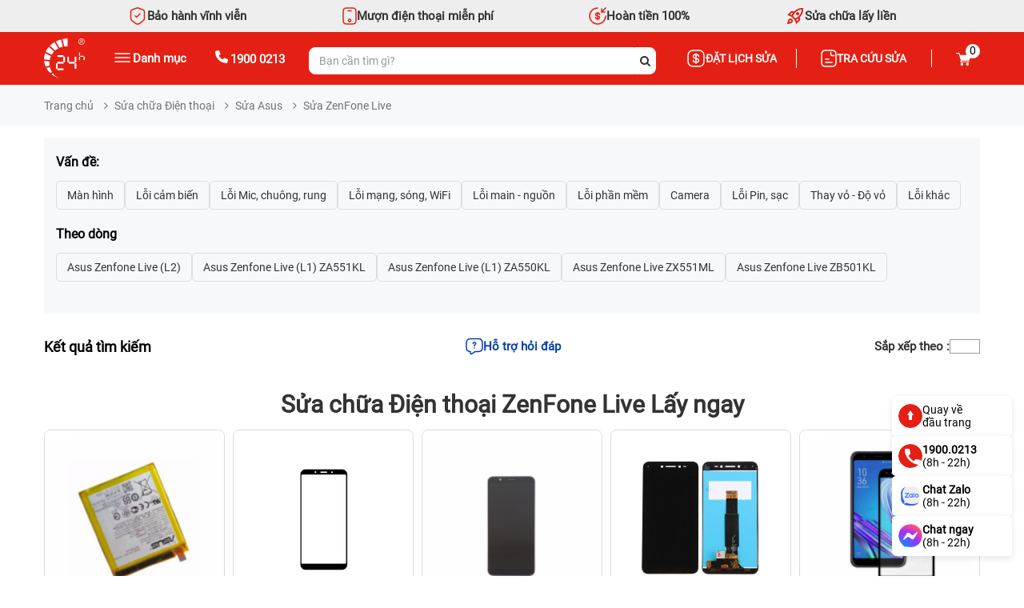

--- FILE ---
content_type: text/html; charset=utf-8
request_url: https://www.google.com/recaptcha/api2/anchor?ar=1&k=6Ldq7wUrAAAAABWEB0Pooe2B4NAPLqkwcSQL6JY5&co=aHR0cHM6Ly9jaGFtc29jZGlkb25nLmNvbTo0NDM.&hl=en&v=naPR4A6FAh-yZLuCX253WaZq&size=normal&anchor-ms=20000&execute-ms=15000&cb=s2pkrpmywvz
body_size: 45840
content:
<!DOCTYPE HTML><html dir="ltr" lang="en"><head><meta http-equiv="Content-Type" content="text/html; charset=UTF-8">
<meta http-equiv="X-UA-Compatible" content="IE=edge">
<title>reCAPTCHA</title>
<style type="text/css">
/* cyrillic-ext */
@font-face {
  font-family: 'Roboto';
  font-style: normal;
  font-weight: 400;
  src: url(//fonts.gstatic.com/s/roboto/v18/KFOmCnqEu92Fr1Mu72xKKTU1Kvnz.woff2) format('woff2');
  unicode-range: U+0460-052F, U+1C80-1C8A, U+20B4, U+2DE0-2DFF, U+A640-A69F, U+FE2E-FE2F;
}
/* cyrillic */
@font-face {
  font-family: 'Roboto';
  font-style: normal;
  font-weight: 400;
  src: url(//fonts.gstatic.com/s/roboto/v18/KFOmCnqEu92Fr1Mu5mxKKTU1Kvnz.woff2) format('woff2');
  unicode-range: U+0301, U+0400-045F, U+0490-0491, U+04B0-04B1, U+2116;
}
/* greek-ext */
@font-face {
  font-family: 'Roboto';
  font-style: normal;
  font-weight: 400;
  src: url(//fonts.gstatic.com/s/roboto/v18/KFOmCnqEu92Fr1Mu7mxKKTU1Kvnz.woff2) format('woff2');
  unicode-range: U+1F00-1FFF;
}
/* greek */
@font-face {
  font-family: 'Roboto';
  font-style: normal;
  font-weight: 400;
  src: url(//fonts.gstatic.com/s/roboto/v18/KFOmCnqEu92Fr1Mu4WxKKTU1Kvnz.woff2) format('woff2');
  unicode-range: U+0370-0377, U+037A-037F, U+0384-038A, U+038C, U+038E-03A1, U+03A3-03FF;
}
/* vietnamese */
@font-face {
  font-family: 'Roboto';
  font-style: normal;
  font-weight: 400;
  src: url(//fonts.gstatic.com/s/roboto/v18/KFOmCnqEu92Fr1Mu7WxKKTU1Kvnz.woff2) format('woff2');
  unicode-range: U+0102-0103, U+0110-0111, U+0128-0129, U+0168-0169, U+01A0-01A1, U+01AF-01B0, U+0300-0301, U+0303-0304, U+0308-0309, U+0323, U+0329, U+1EA0-1EF9, U+20AB;
}
/* latin-ext */
@font-face {
  font-family: 'Roboto';
  font-style: normal;
  font-weight: 400;
  src: url(//fonts.gstatic.com/s/roboto/v18/KFOmCnqEu92Fr1Mu7GxKKTU1Kvnz.woff2) format('woff2');
  unicode-range: U+0100-02BA, U+02BD-02C5, U+02C7-02CC, U+02CE-02D7, U+02DD-02FF, U+0304, U+0308, U+0329, U+1D00-1DBF, U+1E00-1E9F, U+1EF2-1EFF, U+2020, U+20A0-20AB, U+20AD-20C0, U+2113, U+2C60-2C7F, U+A720-A7FF;
}
/* latin */
@font-face {
  font-family: 'Roboto';
  font-style: normal;
  font-weight: 400;
  src: url(//fonts.gstatic.com/s/roboto/v18/KFOmCnqEu92Fr1Mu4mxKKTU1Kg.woff2) format('woff2');
  unicode-range: U+0000-00FF, U+0131, U+0152-0153, U+02BB-02BC, U+02C6, U+02DA, U+02DC, U+0304, U+0308, U+0329, U+2000-206F, U+20AC, U+2122, U+2191, U+2193, U+2212, U+2215, U+FEFF, U+FFFD;
}
/* cyrillic-ext */
@font-face {
  font-family: 'Roboto';
  font-style: normal;
  font-weight: 500;
  src: url(//fonts.gstatic.com/s/roboto/v18/KFOlCnqEu92Fr1MmEU9fCRc4AMP6lbBP.woff2) format('woff2');
  unicode-range: U+0460-052F, U+1C80-1C8A, U+20B4, U+2DE0-2DFF, U+A640-A69F, U+FE2E-FE2F;
}
/* cyrillic */
@font-face {
  font-family: 'Roboto';
  font-style: normal;
  font-weight: 500;
  src: url(//fonts.gstatic.com/s/roboto/v18/KFOlCnqEu92Fr1MmEU9fABc4AMP6lbBP.woff2) format('woff2');
  unicode-range: U+0301, U+0400-045F, U+0490-0491, U+04B0-04B1, U+2116;
}
/* greek-ext */
@font-face {
  font-family: 'Roboto';
  font-style: normal;
  font-weight: 500;
  src: url(//fonts.gstatic.com/s/roboto/v18/KFOlCnqEu92Fr1MmEU9fCBc4AMP6lbBP.woff2) format('woff2');
  unicode-range: U+1F00-1FFF;
}
/* greek */
@font-face {
  font-family: 'Roboto';
  font-style: normal;
  font-weight: 500;
  src: url(//fonts.gstatic.com/s/roboto/v18/KFOlCnqEu92Fr1MmEU9fBxc4AMP6lbBP.woff2) format('woff2');
  unicode-range: U+0370-0377, U+037A-037F, U+0384-038A, U+038C, U+038E-03A1, U+03A3-03FF;
}
/* vietnamese */
@font-face {
  font-family: 'Roboto';
  font-style: normal;
  font-weight: 500;
  src: url(//fonts.gstatic.com/s/roboto/v18/KFOlCnqEu92Fr1MmEU9fCxc4AMP6lbBP.woff2) format('woff2');
  unicode-range: U+0102-0103, U+0110-0111, U+0128-0129, U+0168-0169, U+01A0-01A1, U+01AF-01B0, U+0300-0301, U+0303-0304, U+0308-0309, U+0323, U+0329, U+1EA0-1EF9, U+20AB;
}
/* latin-ext */
@font-face {
  font-family: 'Roboto';
  font-style: normal;
  font-weight: 500;
  src: url(//fonts.gstatic.com/s/roboto/v18/KFOlCnqEu92Fr1MmEU9fChc4AMP6lbBP.woff2) format('woff2');
  unicode-range: U+0100-02BA, U+02BD-02C5, U+02C7-02CC, U+02CE-02D7, U+02DD-02FF, U+0304, U+0308, U+0329, U+1D00-1DBF, U+1E00-1E9F, U+1EF2-1EFF, U+2020, U+20A0-20AB, U+20AD-20C0, U+2113, U+2C60-2C7F, U+A720-A7FF;
}
/* latin */
@font-face {
  font-family: 'Roboto';
  font-style: normal;
  font-weight: 500;
  src: url(//fonts.gstatic.com/s/roboto/v18/KFOlCnqEu92Fr1MmEU9fBBc4AMP6lQ.woff2) format('woff2');
  unicode-range: U+0000-00FF, U+0131, U+0152-0153, U+02BB-02BC, U+02C6, U+02DA, U+02DC, U+0304, U+0308, U+0329, U+2000-206F, U+20AC, U+2122, U+2191, U+2193, U+2212, U+2215, U+FEFF, U+FFFD;
}
/* cyrillic-ext */
@font-face {
  font-family: 'Roboto';
  font-style: normal;
  font-weight: 900;
  src: url(//fonts.gstatic.com/s/roboto/v18/KFOlCnqEu92Fr1MmYUtfCRc4AMP6lbBP.woff2) format('woff2');
  unicode-range: U+0460-052F, U+1C80-1C8A, U+20B4, U+2DE0-2DFF, U+A640-A69F, U+FE2E-FE2F;
}
/* cyrillic */
@font-face {
  font-family: 'Roboto';
  font-style: normal;
  font-weight: 900;
  src: url(//fonts.gstatic.com/s/roboto/v18/KFOlCnqEu92Fr1MmYUtfABc4AMP6lbBP.woff2) format('woff2');
  unicode-range: U+0301, U+0400-045F, U+0490-0491, U+04B0-04B1, U+2116;
}
/* greek-ext */
@font-face {
  font-family: 'Roboto';
  font-style: normal;
  font-weight: 900;
  src: url(//fonts.gstatic.com/s/roboto/v18/KFOlCnqEu92Fr1MmYUtfCBc4AMP6lbBP.woff2) format('woff2');
  unicode-range: U+1F00-1FFF;
}
/* greek */
@font-face {
  font-family: 'Roboto';
  font-style: normal;
  font-weight: 900;
  src: url(//fonts.gstatic.com/s/roboto/v18/KFOlCnqEu92Fr1MmYUtfBxc4AMP6lbBP.woff2) format('woff2');
  unicode-range: U+0370-0377, U+037A-037F, U+0384-038A, U+038C, U+038E-03A1, U+03A3-03FF;
}
/* vietnamese */
@font-face {
  font-family: 'Roboto';
  font-style: normal;
  font-weight: 900;
  src: url(//fonts.gstatic.com/s/roboto/v18/KFOlCnqEu92Fr1MmYUtfCxc4AMP6lbBP.woff2) format('woff2');
  unicode-range: U+0102-0103, U+0110-0111, U+0128-0129, U+0168-0169, U+01A0-01A1, U+01AF-01B0, U+0300-0301, U+0303-0304, U+0308-0309, U+0323, U+0329, U+1EA0-1EF9, U+20AB;
}
/* latin-ext */
@font-face {
  font-family: 'Roboto';
  font-style: normal;
  font-weight: 900;
  src: url(//fonts.gstatic.com/s/roboto/v18/KFOlCnqEu92Fr1MmYUtfChc4AMP6lbBP.woff2) format('woff2');
  unicode-range: U+0100-02BA, U+02BD-02C5, U+02C7-02CC, U+02CE-02D7, U+02DD-02FF, U+0304, U+0308, U+0329, U+1D00-1DBF, U+1E00-1E9F, U+1EF2-1EFF, U+2020, U+20A0-20AB, U+20AD-20C0, U+2113, U+2C60-2C7F, U+A720-A7FF;
}
/* latin */
@font-face {
  font-family: 'Roboto';
  font-style: normal;
  font-weight: 900;
  src: url(//fonts.gstatic.com/s/roboto/v18/KFOlCnqEu92Fr1MmYUtfBBc4AMP6lQ.woff2) format('woff2');
  unicode-range: U+0000-00FF, U+0131, U+0152-0153, U+02BB-02BC, U+02C6, U+02DA, U+02DC, U+0304, U+0308, U+0329, U+2000-206F, U+20AC, U+2122, U+2191, U+2193, U+2212, U+2215, U+FEFF, U+FFFD;
}

</style>
<link rel="stylesheet" type="text/css" href="https://www.gstatic.com/recaptcha/releases/naPR4A6FAh-yZLuCX253WaZq/styles__ltr.css">
<script nonce="o64-KYNeRS0cq4GqqhQMXw" type="text/javascript">window['__recaptcha_api'] = 'https://www.google.com/recaptcha/api2/';</script>
<script type="text/javascript" src="https://www.gstatic.com/recaptcha/releases/naPR4A6FAh-yZLuCX253WaZq/recaptcha__en.js" nonce="o64-KYNeRS0cq4GqqhQMXw">
      
    </script></head>
<body><div id="rc-anchor-alert" class="rc-anchor-alert"></div>
<input type="hidden" id="recaptcha-token" value="[base64]">
<script type="text/javascript" nonce="o64-KYNeRS0cq4GqqhQMXw">
      recaptcha.anchor.Main.init("[\x22ainput\x22,[\x22bgdata\x22,\x22\x22,\[base64]/[base64]/[base64]/[base64]/[base64]/SVtnKytdPU46KE48MjA0OD9JW2crK109Tj4+NnwxOTI6KChOJjY0NTEyKT09NTUyOTYmJk0rMTxwLmxlbmd0aCYmKHAuY2hhckNvZGVBdChNKzEpJjY0NTEyKT09NTYzMjA/[base64]/eihNLHApOm0oMCxNLFtULDIxLGddKSxmKHAsZmFsc2UsZmFsc2UsTSl9Y2F0Y2goYil7UyhNLDI3Nik/[base64]/[base64]/[base64]/[base64]/[base64]/[base64]\\u003d\x22,\[base64]\\u003d\\u003d\x22,\[base64]/[base64]/wpBsEXnCgcOcw7/DpsOHwrwSWRLDhhw7McOwSsOGw68TwrrClMOLK8ORw7jDgWbDsTHCslbCtGzDlMKSBEfDuQpnBkDChsOnwpPDl8Klwq/Cu8OdwprDkCJ9eCxqwqHDrxlmY2oSGGEpUsOpwqzClREwwo/Dnz1YwopHRMKiJMOrwqXCncO5RgnDh8KHEVIiwq3DicOHeBkFw491c8Oqwp3DgMODwqc7w5xRw5/Cl8KqMMO0K14yLcOkwpwZwrDCucKYTMOXwrfDhlbDtsK7c8KyUcK0w4pbw4XDhQ1qw5LDnsOsw63DklHCl8O3dsK6OH9UMwAVZxNGw7Foc8KBMMO2w4DCrsOBw7PDqyHDlMKuAknCmkLCtsONwrR0GwUwwr10w65Cw43CscOaw4DDu8KZTMOIE3UQw5gQwrZ3wo4Nw7/[base64]/DnR7DlMKEQcOAWCvDpcOeXcK5G0tIZsKcRcOVw5rDsMK3a8KMwo/[base64]/CnhppwpbCl8OVambCnBoMLzEBw7BPOMKqTRQXw7Bow7jDpsObA8KCTsOCdwDDk8K8TSzCqcKUCmo2E8O6w47DqQfClTISEcK0QXjCvcKxfhU4SsKIw63DlMOjGxRPwpXDnTTDscK/wqvCo8OSw6oTwpDCqBYcw7x4wodtw48ubzjCvMKzwqkcwpRVOxwpw54UC8O5w5fDiX5WHMO1e8K6GsKdw5HDscOZCcKAHMKvwpnCh33DmVHClxTCnsKfw7rCisKVMn/DgANeT8OswoPCu0FnUzx8S0lvbcODw5JYKDQtPGJaw4UYw5gFwp9mEsKyw6M9DsKUw4sqwqvDtsOMLiYkFSTCih8aw6fCrMKAGXUPwqhtJsOKw6HDp23DhQ0cw69eOcORIMKkGH3DvS/DnMOOwpPDi8KcIRAkYlhmw6Axw40Aw63DgsO1KX7CkcOcwq9RLGB1w45rw67Co8OUw6UcF8OXwqjDmiHDkTNPHsOGwqVPJcKET2DDjsK0wp4qwrzCgMK1HCbDoMOkwrA/w600w67CpS8PScK/AxFvTHfDgcKFHCsWwqjDksKoE8Omw6LCgQc7KMKwT8Krw5/CglAfQEbCoxZ3SMKeQMKYw5NbOSbCpsOgCy1OXhsoexpeVsOJP2HDuRvCrkBrwrrDhWl+w6tiwqLCrEfDtTNbKUnDvcOWZE/[base64]/DgMOxwrN5Z8K1YcKNwqXDrnPCp8K5wrIrBMKPX19lw5wSw4YZPsKsGTQyw489FMKVa8O9SQnCrk9ScMOHB0jDuBNED8OLRsOAwrh3PsO/esOtaMOqw6M9fh84UhfCkkzCtg3CuVV7LXbDg8KUwpvDlsO0Gi3CmhDCncO6w7LDghfDscO+w7lEUQTCs3xsG3zCp8KmZUxKw5DCksO/em9mZ8K/bkTDu8Kwbk7DmMKNw7BzBHd5O8OoBcK/OTtJK3bDsHDCuCQ4w7jDosKkwoV9fRvCq1h4FMK/w7nCnRnCiUPCrsK6W8KXwrIyPsKnFWN9w5pNOMKdNyFswpvDr0obWl50w5rDjHU6wqMVw606enQxfMKKw5NYw6laeMK8w54yFsKdLsKsHjzDgsOkURN8w6/Cq8OzXiokCx7DnMOBw5RJJxw6w4oQwobDnMKDcsOkw6kbw7DDjVXDq8KSwp/Co8OdQcOJQsOfw7TDhsK/bsKLcMK0wojCkjzCoknCtEwFCyrDj8OnwpvDqDXCiMOvwoR/[base64]/Ct8KCYQJ1w7DCssKCwpIQdsOXVQU7w4U9bGnCk8O8w7RtAcK4VjcMw4nCo3E/eGEiW8O2wpzDvwZww6McIMOvHsKmw47DswfChAbCosONbMOETzHCtMKUwrLCu0MQwoBxw40CNMKOwrE6EDHCh0k+emRVUsKrw7/[base64]/Dl2UJDcOUBlsyw5IDwr1rODrDn0NWw4Z3wqTCpMKzwprCpHl3YcK1w5fCvsKeNcOOPcO7w4hJwqTChMOoXsOWRcONSsKbNBjCnxMOw5bDksKtw6TDpDLCjcK6w4dWD27DgExow4ZVYATCtH3Co8OmBX9KTMKFHcKGwpHCoG5zw63DmBzDvx/[base64]/DnsKBX0zDmQAtw605RsKRw6nDnsOJUcOXwq/CvsKiAnrCgFfDgTjCkk7DhgIAw50qR8ObWsKKw6Euc8KVwqDCoMK8w5hJFxbDmsOZAlBlEsOXacONaSvCll/CicOPw6k6OVjDgDJgwpMCKMOscEl0wrvCqsOVCMKnwqHCjyBYDcKgancaK8KyXz3Cn8KTQlzDr8KhwrNuQ8Kdw5XDm8O5CXgLUBTDh1JrSMKRdRTDkMOUwrrCqMOdFMKuwpg8RcK9a8KxTEY/HybDkgxCw6IvwrzDjsOYDsKAcsOSXll7SQDCpw4cwrLCu0PCqiYHeUQ7w4xVe8K6w4N7fB/Ch8O8W8KiHMOLDMOQXWFrPzPDlRXCusO1VMKoIMORwq/[base64]/CisOWw7/CocOWwrYabMKMS2IFL1h4LsO8a8KxQ8OWWTTChU3DqMOKw49tawrDrcONw7XDqRheScOYwqJTw6Juwq0Rwr/[base64]/Dt8KzEMKkwrHCv8K2eAPDnsKVwqrCukrCuFg3w7DDiFkiw5pLZRTCjsKYwoDCnGzCj3bCr8KfwoNGw4Elw4sDw6Muw5nDhD4WJsOWKMONw5TCugNTw5Viwo8Pc8OpwrjCvhzCmMKTNsOWUcKowrvDvnnDoFVCwr/CvMO6wocbwqtCw7zCrsOfTAPDhUd9Mk/CqhnCqyLCkTlkDhLCrMKeAB5WwoTCmk/DisKBA8KXOGxvY8OtbsK4w7nCvHnCq8KeNsO/wqbCh8ORw51fBHjCs8O0w7RNwoPCmsO8M8OVLsKNwq3CjMKvwrYQdMKzUcKlVMKZwrsAw74hX2BhSg7CpMKiDRzDhMOZw7pYw4TDpsOcSFrDpntvwp/[base64]/Dk3jDlMKtf8K6IUBxw7tuISfDu8KtwrAwYsKlMsK4wo3DiA/CphLCqgpfV8K/CsKOw4fDhn3CgDhFXTnDqDIDw6BRw5klw6zCokDDocOaaxDDsMOIw6toJ8K1wqTDkDHCv8KNwrMwwpd8AsKBesKAZMOkOMKxQcOyLUPDq1DCkMOIw67DqT/DtQQ/w4MCb1zDq8KkwqrDscOiMEjDgQXDssKVw6XDh3czW8KywrFMw5/[base64]/DicKewrHCrw7DpMKHwq3DrRs5Vgclw6HDtMOzNUkBw70BHAQiXgPDkAsCwpLCrcO0Bkk5RnYcw6HCrRbCnR/CiMOBw5jDgRlsw71Qw4RfBcKzw5fCmFNrwroPIGJ0woAVIsOpOD/Dqhslw5MFw7nDlHplKg90wqIaAsOyNWNRCMKWRsK/[base64]/DkHEZM19MJsOCw53DiC9gQcOTw7lAwqPDmcOFw6piwpFdPcO8T8KvKQ/ChcKAw6FaAsKmw7BEwpTCpwLDjsOkezPCgVQtPQHCo8OqPsKMw4cNw4HDiMOew47CqsKpHMOFwq1vw7PCtBXDscOLwozDs8K7wqZjw6Z/W3dTwpUYKcOkNMOGwqY/[base64]/DnMOLw5gaw7/[base64]/CmzXCn8Oaw6EJw7lGJF9mw6PCsSw6ScOKw64FwqfCp8KhIlAbw63DtBVDwr/DpCh1LVnDs3DCuMOMdl5ew4zDk8Otw5MEwoXDmUHCrmLCj27Dnk90OyLCl8Oxw6paKMKYNCVuw6oYw58QwqHCsCkiEsOfw6HChsKxw6TDgMKGPsKuG8OfG8OSQ8KLNMKmw5HCg8OITsK4cTBzwpnCj8OiOsKDYcKmXRXDj0jCj8O6wozCksOIFj96wqjDmsKFwrplw7/CmcO/wpbDp8KeOU/[base64]/DtMKIS3Zvw5kYP8KBasO1MVVnPMOsw6HDkEVTwpo9w6DCrkfCvTPCrQMSQ1bCpcOTwpnCi8KobVnCsMKuUioZMnk5w7vCqcKyacKJDS3CmMOGMCVndg8pw6lOccKkw5rCucOmwoNDG8OmY3Y0wpjDnABJSsKdwpTCrG8oQRxqw5bDlsO+LcK2wqnDpigmA8K2Zg/Dj0bCnR0dw6FyTMKqGMOowr/CjmfDi1kFMMKrwrZrQMO4w7rDtsK8wqN/N0FUworCosOqYwl6Zh/[base64]/[base64]/[base64]/[base64]/DvwbCuz/CinLDih0PwqLCqMO9R8Oiw5gHwqA4wpPClMKMGSRqLjZRwrjDisKZw6YzwonCunvCsx80Xx7CisKFRijDgcKKCmzDl8KeTXfDkjHDksOmMiLCiynDu8KlwotSTMOQQnNsw6IJwrvCnMKrw5BKHBkqw5HDi8KbBcOhwovDl8Oqw49qwrwJHUFGPi/[base64]/Dl1EQw7pGw7kfwr/DuxsvwoLCtMOHw5hgwqbDg8OOw7czdMOuwp3CvBEpfcKaEMK0BSUzw7FdSCfDmMOgUsOPw70RbcKKVWbDv13Cq8K/wrzCosKwwqJsG8KiScKWwr/DtcKSw5NZw53Dug/CrMKjwrtzTyVPHxMIwpLCicOdaMOGeMKCODHChXjCqcKQw74QwpUbPMOTVBtSw4LCi8KpHUBrci/CocKVCnXDt1NMRcOQMsKfWSsrwp3Ci8OvwrrDuysgQsOnw5PCosK0w7wCw4lrw7xowp7DjcOTecOlOcOuw5oFwqEqR8KTEGwIw7DCkD8Sw5jCmC1ZwpPDlUjCuHlKw6zDqsORwr5SNQPDqcOQwoktHMO1ecO7w6EhO8O8Mmg/UHjDu8OXf8OtOsKzG1FBAMOfAMOHSg52byXDjMO3wodoBMOXHU8SJDFsw6bCiMKwXEPDoHLDlxLDniHCpcKLwqIcFsO9wo7CvQ/Cm8OebQvDjFAGcg1ORsO7V8K8RSHDrilFw5YRCzbDvMK2w5fCjsO7LgEfwobCrGZkdgPCt8KRwovCr8OKw6DDh8OVw7/DmMOIwqZQbU3ChsKUM1kpCsO+w74Tw6LDgMOnwqbDpErDucKbwpTCpsKmwq0mOcKbLXTCjMKZPMKCGcKFwqPDlDxwwqVEwrYRUMKhKR/DucKVw6PCnXrDq8OLwonCmcOzTgkGw4/[base64]/Do8Kww6zCtsOGVMKrw5rCo8O/a8KedsK2wqE2EG/[base64]/DmsKMM2EEw4bCni91G8KQwqFSNwvDoypYw4kUGT8RwqXCmUNiwoXDucOeT8KDwqjCrirDg0B+woLDqAYvahpiQn3DimAmK8OJcx7CksOYwqdNWgNHwp8jwqI/JlvCtMKneGdgDGsDwqnCtMOpCiLClCDDsTwxYsOze8KVwrELwqbCq8O9w5jCqMObw5kuBMK1wrFvCcKCw6jCi2/[base64]/Ck2AcOmLDkHhla8OKwqV5IcOAbm5Rw6PCr8Osw5/Ds8Okw6XDjSvDiMODwpDCtU3DjcOZw5DCg8Kdw4l5FDXDpMKyw7vDl8OhAxMwC3XDucO7w7giK8O0U8O2w5pxWcKawoBSwoDClcKkw4rCmsKhw4rDnnnDkH7CjF7Do8KlWMKHQ8OETMOfwq/CgMOHEnPChENJwoV5wpoXw7TDhMKAwp53wqPCnHoGdnsKwpw/wojDkEHCvWlRwpDCkiMjAHLDkVlYwofDsxbDtMO2BU9eBMOdw4HCgcKlw5orPcKFw6TCt2XCpyvDiHUVw4FFQnIlw45rwoEZw7QdC8O0RTLDksOFUh/DkGvClwXDusKyWSY0w6LClcOPUB/DrsKDQ8KbwrY9W8Oiw45sbkR7XC8CwrbCusOsXcKsw6bDlcO3IcOJw7AXd8O3DGjCmWHCrTbCjsKrw4/CtQoSw5ZiH8KTbMK/UsKJDsOlZDTDncOPwoMDNAzDgwpgw5vCogFRw45PTVdPw7otw7RKw5bCn8KDbsKAVy8Vw55rDcK4wq7CvcO5d0TCsHxUw5ouw4bDo8OnEXDDt8OOW3TDl8KywpvCgMOiw5bCs8KuTsOkDl7DtcKPVsOgwqx8YULDnMOUwpZ9YMK/wrvDsyAlfMOWUsOnwrfCgcKVMQXDsMK8DMKlwrLDoE7CtkTDqcOMDl0Two/DjcO5Xg8tw7dTw7YvK8OEwo9kb8KHw4LDrmjCjxIkQsKfw7HDsnxRw7HCu3xjw5VtwrMpw5YYdWzCihDDglzDi8OEOMOHHcKQwpzCnsKRwr1pwo/[base64]/w65hAcOawoPCpTLDq8KxWCzDunPDpcK0LcO4w6DCs8KWw7dDw40/w6d3woAXwrnCmGRUw4rCmcOQSUZCw6MrwqhOw7Yaw7soPsK9wpPCnydoGcKNfMOkw4/DksK2OgPCpVfCqsOKAcOeRVXCusO9wrLDgsODB1bDrFkIwpQew4jChXlyw48pQSrCiMOdDsOQw5nCkAQGw7slAxvDkiPCoQ0HGcOPIwHDlDbDhFTDkcKQfcK9LUXDlsOVWSMJcsKrSE/CqMK1ccOlbcO4wpttQDjDoMKvKsONF8OHworDucKfwpnDszPCuFIDJ8KzYnvDmsKUwq0PwoXCg8K1wo/[base64]/DvMK7NW7CtmDCs3VUDsOVcsORB25aDwzDiXEFw7l3woLDj0wSwqMaw7lEBjnDnsKuwofDmcOhCcOEKcOaNHHCs1PChG/CoMKVblzCl8KaHRMfwoLCoUTCl8Kzw4zDvDzDkQdnwqN2csOoVlcHwrQkHTTCosKgwrxTw6gTITfDlXc7wrcIw4HCtzfDssKywoBwGj/[base64]/DrcOxw53DmcOMwqTDisKnKQLDlj9+w4QXacK4CMO/SQXCiyknfAVQwoHCkVUmaxAlWMKOG8KOwoQIwp5gRsKdP3fDt0zDscKBYVLDnDZJQ8KYwr7Ci13DosKtw4JSQwDCmMOaw5nCrHAmwqXDh17DtsK7w7fDsgPCh1zDtsKiwox1I8OiR8Opw41gXgzCkEc3ScOhwrUowrzDhlXDkF/Dj8OfwoDDmELCrMO4wp/DtcKDECVzO8OYwo/[base64]/wol4w7nCn8OuVHVgw5Btw7bDhMKpJsKAw5V3w7QHHsKzwoYvwoLDqj0YPxRJw4A/w4PCp8Ogw7DDr20rw7Z/w67CvhbDuMOPwoBDR8OxTWXCg1UKL1TDgsOMfcOyw6EwATTCqRBJdMOnw5jDv8KDw4vCjsKKwqXCocOzLUzCt8KNa8K0wpnCiB8dPsOew5zDgcKTwqTCvGbCsMOoFBhPZ8OfNsK/USJfSMOjJjLCisKHERYzw4sAYGVDwp3Dg8Ouw7zDt8OkY2hcw7ghw6w9w5bDvw8sw44uwr3DucKJZsK5wo/Ck0DCoMO2NwVTa8Kqw6zChmYodBrDgnPDlShMworDvMOEOU7CoxptUcOsw7vCr3/Ds8OGw4RYwp9FcFwfGn1Mw7bCgsKOwr5jTmDCsAfCgcKzw7fDkQ7Cq8OvLwjCksK8f8KYFsOqwq7CuVfCjMKXw4nDrDbCnsOrwpzDhsOSw7ROw64iQ8OoVgnCrcKewoLCrWfCv8ONwqHDvnoXHMOLwq/DoyfCkyPCksOtDxTCukXCisKKc2vCpQcrX8KGw5fDnlUiLxbCi8KEwqcOQFdowrTDjhfDlhxUD1tLw4zCqRs7HUtrCiDCjnVcw4TDk3LCngPDnMKjwp3Dk3Qkw7NJYsOrw5bDhMK4wpTDuloLw61Gwo/DhMKFP1MFwpXDqMOuwqjCsTnCpsORCxV4woddQRwWw4LDhCgdw6QFw6sFX8OkaFQ/wrBwAMOyw48jJsKCwp/[base64]/[base64]/VsO3SMKkwrsZMQFVW8KecMOGwpDCsG1gJ3DDt8OjO0BtW8KfZMOYCit2OcKAw7pWw6hJMEbCrXYxwp7CpitcUjBcwq3DtsKiwpcsKEHDo8K+wodgVhV7w44kw6l3D8K/aAjCn8O7wonCtzonBMOuwosnwpQdecOMfMO6wrY7TU5IQcKnwprCnQLCuiABwpZ8w5bCrsK/[base64]/DvxgQGXnCllbDjDBMw6MswqfCk0s5w4DDmMK6woFzCw7DoE3DhcOWAUHDicOZwqwbF8O6wrjCmmMlw4k5w6TChsO1wo5dw7tpFArCjSYewpB2wqTDicKGD0XCmDAoIHTDuMOlwoEqwqPCvD/[base64]/DrAdZScK7esKYwrnDoFAHdC/DoMO3wo/[base64]/DkW7DtxbClGkww7PCgGBOL8KLez3DhMO0LsKvw53Crww4dcKjIkDCi2jCkyo/wotAw4zCrAPDtkjDqxDCpnx5QcOUEMOYfMKmfWzCkcOKwrZBwofDpcOdwpDDosO+wr7CqsOQwpvDkcOcw4cVU3B0bXDCoMOMJWtswqAtw6Muwq3ChBHCv8OQFHzCsi7CulLCkXZpQwPDrSF/WzAcwpoFw7sKaynCvsOcw7bDtcK1PRBxwpNXOsKuw7olwrRaX8KGw6nCnQ8Yw74QwqjCuCMww5hTwonCshLCimPDrcO2wrnCv8K9D8ObwpHDgmwiwr8UwrlHwrIUbMOAw5pRKE1KFhnDo0zCm8O/w7LCpjLDgcKhGAXDksKVw5rCk8Ovw7LDp8KAwrQ/woFJwq13bGN3w5cNw4dTw6bDo3LCtWV/[base64]/CosO8H8KHw5M5HsKiwrdYRGjDkTDCtMOsdsO/NcOjwpjDs0NaWMO1DMO1wp1EwoNTw5VrwoA+MsKZIWrColI8w6ACQSZeVRbDl8KXwrJLNsOaw6DDgcKPw4FHSWZTLMOxwrF2w6VKfCFAWR3CqcOCMinDmcOsw4BYVS7ClcOowqvCiEbCjA/Dr8K7GUzDji9LEUDDksKmwrTCscKtW8OHM353wqcEw4HCjcKsw4/DvywTVSN8RTFGw5wNwqI0w5YsfMKowosjwp4owoLClMO/TcKcJGowHifCi8OPwpQOEsKxw782bsKuw6BWB8O4VcO6X8OGXcOgw7/DozPDhsKIWmBSO8OMw5ogwr7CskwqbMKKwqE2Ih3Cmhc4PhwkZjHDkcKPw5/CiXvDmcKUw4AewpkjwqMrcsOewrE/w7AWw6fDlCFuJMK2w607w5c9w6nCmnMyLTzCrcKvdRMuwo/[base64]/Ds8K7ejUcc8K/[base64]/QMK8w7NaOk7DjzHClHbDtsOuworDvCw9wqvDu1zCux/CusKfEMO6fcKqw6rCocOxTcKiw6HCnsK/DcOGw61Kwp0MA8KaLMOVWsOuw4ctVFzCnsOOw7TDtXEMA1/[base64]/[base64]/w63Cj8Kcw7kGwq/CsxR4w5TCmcK4w4TCiMOzwrbDvShUwpkrw7bCl8O4wp3CiRzCicKFwqgZEn1GRUPDgm4QZzXDmkHDh1RFe8K/[base64]/CgE5nw63CnGdxVmbDvMKmBFMgMG/Dl8OHw7IZw57DjknDnW7DjD/Cv8O5a2k/PHgkKHIPacKmw51WCws+UsOgf8O0PsOAw40lVk40VzJmwpfCpMKcW1IzETLDjsKlw4Eyw6/[base64]/[base64]/Cp8Kxw7JzMSPCmMK6w63CqTZcJsKVwqXCjk7DicOdw4Qkw40POVXCp8Kbw4HDr33CqMKcVsOcTCR0wqrComUdYXkzwoxGwo/Dk8OVwp7DhsOdwrLDsjTCvsKqw6c6w5AAw5hnPcKpw6/CgW/CugjCoCxCAMKkGsKiPnodw7EXJ8O4woF0wpJqUsOFw7A+w5YFacOsw5xTOMOeKcKgw4ogwroUC8O6wqk5ZQhuLiMYw5ZnFjnDp1B5wrjDoEfDmcKqfgnDrsK3wo/DhcOIwrsbwpxWLhcULwYsC8Onw6c5ZVYpwp52RsKMw43DocOkSEPDpMKKw455cjPClBpuwopFwoMdKsKzwrbDvSg2ccKawpQrw6XCjg3Cr8O/[base64]/w4XCusOkw6XCmMK/EcKgZU9Gw77CtcKYwql9wpnDvk/CocOrwoHCjAnCmQ/Dj10kw6fCqm51w57DsyPDmmxWwpXDkUHDucO8aXLCksO/w7NTdsKGO2JpLcKtw7Enw7XDisKrw4rCrQAebcOUw5bDh8KLwoR2wrozdMKaag/DizzDkcKvwr/CisKlwpR5wr/[base64]/CqVh2A1soOBoawp7Dk3zDmsOFdj/CvsOKAiEhwo8dwoBYwrlSwovDqlxGw7TDpA/CocOgeV7CgBNIwr7CrzcjIFXCmSQiSMOHcFTCtCcow5nDlsKXw4VBNH3DjG0rHcO9JcO9wqHChRHCmGXCiMOgVsOMw6bCo8OJw4N5BQvDvsKPfsKfw4cCGsKYw4QUwozCqcK4I8Kpw5EBw5ERQcOUKWzCk8Kswp4SwozCr8K6w6vDs8KuFE/DrsKIOjPCmVPCpwzCqMKEw7A2WsOhC0RBd1RWB3Fuw7/ChSguw5TDmFzDsMOywqUUw4vCq1wROC/[base64]/[base64]/[base64]/Ct8OVwrLCtsKPwqhiw5HCn8KiZMKSRMKfQ1HDr8OyasKWwrodfgJuw5jDvMO6On8ZP8OVw4Y0wqfCu8O/AMOIw6o5w7gieEdpw69MwrpIKihMw7hxwpHCgcKqwqnCp8OBU3/DilnDhcOMw7Mqwr9EwpwZw4wFw7piwq7DsMO6e8KxbMOta1YkwonCnMKgw7nCpcOjwrV9w5zChsOITDkbAsKZJcO1HkgBwr/[base64]/Do8OqIUnDmcKlwoHDjsOHHjfChsOwLMKNwphwwqLCl8OhEkTChGglf8K3w57DvSfCnz0EYHTDgMKPZ13CkyfCksOTFHQePGDCpj7Ci8KpICbDkXnCtMODRsOkwoM2w77DicKPwolQw5bCslJHwr3DoRrChCPCpMOSw78EL3bCjcKFwobCiUrDlsKdB8O/wpYYLsOgPHTCmsKkw4jDtAbDu3p5woJ9OCokeHR6woNFw5LDqDwOHcK5w5xXTMKlw5fCpMOewpbDliZvwogrwrwOw5BgaAbDnTcyIsK2w5bDpA/[base64]/wpzDj0HDg3JBwoTDosKpZ8OINF/[base64]/DrMOLEMKpY1UXVyPDn8OLKWjCnWbDi1XDhmA/wprDsMOpXMOUw6HDmcOJw4/DslE8w7fDri7CugTDkQY5w7wCw6/DvsO7wpXDt8OZTMKEw7jDkcONw6PDplBeZhHCk8KnSsORw4VSJXxBw5FBEmLDjMOtw5rDvcOuDnTCnhTDnE/DnMOEwq0cCgHDksOSw5R7w7nDkGYMasKjw7M+LQHDilYYwrLCscOnDcKCR8K9w4kRacOMwqDCtMOiw7h0fcKIw6bDtC5daMObwpbChVbCl8KuVmJOfsO8J8K+w45tOcKIwoIeYns+w4YqwoY8wp7CrgbDq8KqAHQlwpMOw7MawqQ+w6ZfIcKoYMKIcMO1w58Nw4U/wrjDmmAuwo17w4fClxHCmx4nThskw6cmK8KtwpTDpsOhwozDgsKyw6h9wqBQw5B8w6EJw4jCknTDhMKSJMKed3NZWcKFwqREHMOLAgoBYsOmKyfClRNOwod/TMK/BFjCujPCisKJN8OZw43DjmnDnAvDli1TFMOPwpXCml9WG3/CgsO0a8O5w7EVw7tkw7TCn8KKMGUqEiNeNMKSVMO+OMOpV8OQeR9FBhJEwolUPcKpb8KvXcOnw4XDv8O0wqIhwp/Cuks3w7gxw4vDjcK8TcKhKWwfwq7CqhxGW0xRYAlhw6BAbcOhw4zDuCPDvH3DoEc6DcOeJcOLw43Dk8KwfjrCkMKRGFnDpMOfB8KNP31sOcO7w5PDicOsw6PDuE7DlMOXCcKBw7/DscKqZ8K0G8Kpw5tpE246w7jCm1HCh8KbQEnCj0/CtGEqw5/DqjdvAcKEworCj3nCiDhew6w1wobCmE3CmTzDhVPDrMKXO8OOw45UUsKnEn7DgcOxw77DmGcOB8OuworDk3HCky5DB8KZYFrDmcKIaF/Ct2/CmsK+EMK/w7dfNAvCjhfCmBlUw4zDo3vDl8ORwqIIMi9/[base64]/CmcOcw6Rqw4wkwrI/wqvCkB09RgZlD0VHTMOkJ8O+ecKfw57Cr8KDYcOyw6xiwrpow7gtOBjChC8fVSXCoxPCtMOTw5nCmWtSccO4w7jCtcK/RMO2w4nCgU55w5vCm0Uvw7lKMsKNGkLCpVtJQcO5OcKcOcK+w646wqQKdMO5w6LCkcOJDHbCnsKPwpzCssOlw7gIwqUZCnE/wq7DtTk/HcKTYMK8UMObw7YPYRjClm16BW9GwqbCisK7w6FrS8ONDSxbADk5ZMO5ZAYtPsO8fcOeL1QQa8Kkw5rChMOUwojCisKFdErDmMKlwpnDhw0Tw6lfwrfDixrDjErDoMOAw7DCi1csTGpgwrVVERPDpGzCn0h4dkp1TcK/[base64]/[base64]/[base64]/DucOzw47CpW4JbnLDssOVwrZ/wpVcUsK6K0bCmsKpwrXDojMfAzPDtcOOw7RvPE3CssKgwoVdw6zDucOQIidef8KQwo56wpzDicOSHsKmw4PDo8KZwp9OcEVIwqXDjDHCiMKQw7HCusKbO8KNwq3Dry8pw63CpXNDwqrCl0sHwpcvwrvCh2EswrkWw6nCrsO5Jg/Dh1rDnh/ChllHw6fCixLCvRHDkUPDpMKrw6HCuAUNdcOAwrnDvCVww7bDrj/CrB/DtcKVXMOYZyrDlMKQw6PDgDHCqC4PwoAaw6TDscKlVcKaesKOKMOYwr5gwqxJw4cGw7U2w5rCiwjDj8KZwrfCtcO/w5rDh8Ktwo52DHPCuUBww6gZLMO5wq0ndcO6f3lwwrQQwpBewrbDmz/DpArDgFLDkHACfDZzMsOqTB7CgMOHw7pZKsOzLMOjw53CtELCmsOAS8OTw78Pw4lnJlQZw5Mbw7A7McOcTMOTe1BOwpHDusOOwq7ClMOKD8Otw6LDpsOlRsOoGU3Duy/DmSzCv3bDmsK+wqfCjMO3wo3CkSh+MyENVMKhw6zDri11wpQKSzfDpifDl8OnwrbCqDbDk0bCvcK2w7HCgcOcw5HDgA0cfcOeFsK4Bz7Dtz/[base64]/Dq0zCqcKowo8LAsKIwpjDtsK0CwXDmMKKV1HCgjolwpTDnyACw6FVwpQzw4kxw4vDmMOpBsK9w7FhXxAjR8O6w6lkwrQ9IhFSBQzDp2jCjWBfw4/[base64]/w5fColfDnRN1w6zDsEZqCkHCn8OsSUUrwrN6HxTDp8Oyw5XDgEvDpcOdw7B8w7vCt8O/GsKRwroZwpbDl8KXZ8KTJcOZw53CsBPCk8O6J8Knw49zw5gcZMO6w5oCwqMyw6PDnA7DvE3DvQBrOsKgS8KdI8KXw7Q/[base64]/PcKaw6rDkMOUC8O7ecK1CkYqw61tw6XCrCBpZsONwo8ywp/DgcKrEDfDrcOVwrdiGEfCmyIKwoXDkUjDoMOlJcO+VcOKc8OBNwbDnkF+DMKobcOhwrPDgkkqH8OCwr9ICwLCuMKEwofDkcOwMGVpwofCpn/DiBMbw6Isw4lLwp3CnQ8Sw6pewrVRw5zCocKTwp1hMAJSHEMpCVzCuHrDtMO8woh/[base64]/DocOIw4EPcxUFw7J6OcKVwqzCpmE9ZAp1wrcwTUfDq8Kxw4Frw7cjwpfCoMOrw5lvwpVYw4fCtsKOw6XCrFjDvsKgfiBqAwBkwoZYw6RJXsOJw4bDrVoFIEzDmMKTwpsdwpgycMKQw5pwW1bCohtKwpt9w43CrGvDsHhow6nDgyrCuC/CmcKDw4gkDVpfw5VeasKTf8KvwrDCkmbCsErCmGrCgMKvw5zDn8KWJcOeUMKowrkyw4wISnNzYcKZF8OBwr9Ocg86bU1+VcO2EH9CQlPDqMKNwoQ7wqkFDEjDqcOEe8O5VMKnw6TDrcKSEjVww7XCtgsIwr5PEcKmccKgwofCrSPCscOuUsKBwqFYbyzDvMODw4Y/w44dw4LCl8ObVsKHcSpIScK4w6nCocOkwpEfdcO0w6rCm8KzGntEacKDw5AYwrkQM8Obw4kew6FpXcKOw6U9woNHL8O8wrs9w7vDjyjDr3LCvcKuw6A7wqvDimLDulB+U8KSw7tswo/[base64]/wrjCtlfCuwswwosrw4nDuAPCncO7wrkAKANPBcObw7jCn01vw7jCncK+ZGnDssOnFcKAwoMYwqvDgTkGSRl1I2HCuR9hEMOe\x22],null,[\x22conf\x22,null,\x226Ldq7wUrAAAAABWEB0Pooe2B4NAPLqkwcSQL6JY5\x22,0,null,null,null,1,[21,125,63,73,95,87,41,43,42,83,102,105,109,121],[7241176,387],0,null,null,null,null,0,null,0,1,700,1,null,0,\[base64]/tzcYADoGZWF6dTZkEg4Iiv2INxgAOgVNZklJNBoZCAMSFR0U8JfjNw7/vqUGGcSdCRmc4owCGQ\\u003d\\u003d\x22,0,0,null,null,1,null,0,0],\x22https://chamsocdidong.com:443\x22,null,[1,1,1],null,null,null,0,3600,[\x22https://www.google.com/intl/en/policies/privacy/\x22,\x22https://www.google.com/intl/en/policies/terms/\x22],\x22bdjGayf6z6J8c1j5c6MeS3jlvU+DkXNmz/RH6tpPUTI\\u003d\x22,0,0,null,1,1762581053842,0,0,[1],null,[163,41],\x22RC-xUxq6JtwecV_KQ\x22,null,null,null,null,null,\x220dAFcWeA5SYyR2w7E-e5rKT2pGt4SvHxrwJGEZLu3UXOLxlSVta1CiwkmDCkolhaYOkxzB48ztWBxRm2uK25wbpOcNF6ypzxLVaw\x22,1762663854007]");
    </script></body></html>

--- FILE ---
content_type: text/css
request_url: https://chamsocdidong.com/modules/service/assets/css/cat.css?v=42.47
body_size: 2435
content:
.main-service .main-left .box-select {
  padding: 20px 15px;
  background: #f7f8f9;
  border-radius: 4px;
}
.main-service .main-left .box-select .title {
  font-size: 16px;
  margin-bottom: 12px;
  font-weight: 700;
  color: #000;
}
.main-service .main-left .box-select .item-flex {
  display: flex;
  gap: 10px;
  flex-wrap: wrap;
}
.main-service .main-left .box-select .item-flex .item {
  border: 1px solid #ddd;
  border-radius: 0.5rem;
}
.main-service .main-left .box-select .item-flex .item input {
  background-color: transparent;
}
@media (max-width: 768px) {
  .main-service .main-left .box-select .item-flex .item input {
    white-space: break-spaces;
  }
}
.main-service .main-left .box-select .item-flex .item input:focus {
  outline: none;
}
.main-service .main-left .box-select .item-flex .item a {
  padding: 6px 12px;
}
.main-service .main-left .box-select .item-flex .item a:hover {
  color: #333;
}
.main-service .main-left .box-select .item-flex .item.active {
  color: #e42014;
  border: 1px solid #e42014;
  position: relative;
  padding-left: 25px;
  border-radius: 0.5rem;
}
.main-service .main-left .box-select .item-flex .item.active:before {
  content: "";
  position: absolute;
  top: 0;
  left: 10px;
  width: 16px;
  height: 100%;
  background: url("/images/check.svg") no-repeat center center;
}
@media (max-width: 768px) {
  .main-service .main-left .box-select .item-flex {
    display: grid;
    grid-template-columns: 1fr 1fr;
    gap: 10px;
  }
}
.main-service .main-left .box-select .remove {
  background-color: #e11b1e;
  color: #fff;
  padding: 5px 10px;
  border-radius: 5px;
}
.main-service .main-left .box-select .box {
  margin-bottom: 20px;
}
.main-service .main-left .box-select .box .item {
  display: flex;
}
@media screen and (max-width: 768px) {
  .main-service .main-left .box-select .box .item {
    justify-content: center;
  }
}
.main-service .main-left .products {
  margin-left: 0px !important;
}
.main-service .main-left .products .title_h1 {
  margin-bottom: 15px;
  margin-top: 15px;
  text-align: center;
  font-size: 30px;
  font-weight: 600;
}
@media screen and (max-width: 768px) {
  .main-service .main-left .products .title_h1 {
    font-size: 20px;
  }
}
.main-service .main-left .products .row-prod {
  display: grid;
  grid-template-columns: repeat(5, 1fr);
  gap: 10px;
}
.main-service .main-left .products .item-prod a {
  position: relative;
  display: block;
  padding: 10px;
  background: #fff;
  border: 1px solid #ddd;
  border-radius: 0.75rem;
  width: 100%;
}
@media all and (max-width: 767px) {
  .main-service .main-left .products .item-prod a {
    border-left: 1px solid #ddd;
    height: 312px;
  }
}
.main-service .main-left .products .item-prod a .img-css {
  height: 238px;
}
.main-service .main-left .products .item-prod a .box_img {
  text-align: center;
  max-width: 100%;
  overflow: hidden;
}
@media all and (max-width: 1023px) {
  .main-service .main-left .products .item-prod a .box_img {
    width: unset;
    height: unset;
  }
}
@media all and (min-width: 768px) and (max-width: 1024px) {
  .main-service .main-left .products .item-prod a .box_img {
    width: 186px;
    height: 186px;
    margin: auto;
  }
}
.main-service .main-left .products .item-prod a .box_img img {
  width: 100%;
  -o-object-fit: contain;
     object-fit: contain;
}
.main-service .main-left .products .item-prod a .name {
  margin: 10px 0px 5px;
  font-size: 14px;
  color: #4c4c4c;
  display: -webkit-box;
  -webkit-box-orient: vertical;
  text-align: center;
  -webkit-line-clamp: 2;
  align-self: stretch;
  text-overflow: ellipsis;
  overflow: hidden;
  height: 40px;
}
@media (max-width: 768px) {
  .main-service .main-left .products .item-prod a .name {
    font-size: 13px;
    list-style: none;
    padding-left: 0;
    display: -webkit-box;
    -webkit-box-orient: vertical;
    -webkit-line-clamp: 2;
    align-self: stretch;
    text-overflow: ellipsis;
    overflow: hidden;
  }
}
.main-service .main-left .products .item-prod a .price .new {
  color: red;
}
.main-service .main-left .products .item-prod a .bottom {
  display: flex;
  align-items: center;
  justify-content: center;
  font-size: 12px;
  margin-top: 8px;
  height: 36px;
  gap: 5px;
  flex-wrap: wrap;
  text-align: center;
}
.main-service .main-left .products .item-prod a .bottom img {
  width: 16px;
}
.main-service .main-left .products .item-prod a .bottom .thong-tin {
  display: grid;
  align-items: center;
  grid-template-columns: 16px auto;
  margin: auto;
  gap: 5px;
}
.main-service .main-left .products .item-prod a .bottom .repair {
  border-radius: 2px;
  color: #4c4c4c;
  font-size: 12px;
  position: relative;
  line-height: 0;
}
@media (max-width: 768px) {
  .main-service .main-left .products .item-prod a .bottom .repair {
    font-size: 11px;
    line-height: 15px;
  }
}
.main-service .main-left .products .item-prod a .bottom .guarantee {
  border-radius: 2px;
  text-align: initial;
  color: #4c4c4c;
  font-size: 11px;
}
@media (max-width: 768px) {
  .main-service .main-left .products .item-prod a .bottom .guarantee {
    list-style: none;
    font-size: 11px;
    padding-left: 0;
    display: -webkit-box;
    line-height: 15px;
    -webkit-box-orient: vertical;
    -webkit-line-clamp: 1;
    align-self: stretch;
    text-overflow: ellipsis;
    overflow: hidden;
  }
}
.main-service .main-left .products .item-prod a .price {
  display: flex;
  justify-content: space-evenly;
  align-items: center;
}
.main-service .main-left .products .item-prod a .price .new {
  color: #e42014;
  font-weight: 700;
  font-size: 18px;
}
@media (max-width: 768px) {
  .main-service .main-left .products .item-prod a .price .new {
    font-size: 15px;
  }
}
.main-service .main-left .products .item-prod a .price .old {
  font-weight: 700;
  color: #4c4c4c;
  text-decoration: line-through;
  font-size: 13px;
}
@media (max-width: 768px) {
  .main-service .main-left .products .item-prod a .price .old {
    font-size: 11px;
  }
}
.main-service .main-left .products .item-prod a .discount {
  position: absolute;
  top: 0;
  left: 0;
  border-top-left-radius: 0.75rem;
  border-bottom-right-radius: 0.75rem;
  color: #fff;
  background: #e42014;
  height: 25px;
  font-size: 12px;
  padding: 5px 5px 5px;
}
.main-service .main-left .products .item-prod a:hover {
  border: 1px solid #ddd;
  box-shadow: rgba(99, 99, 99, 0.2) 0px 2px 8px 0px;
  z-index: 99;
}
.main-service .main-left .products .first-item-in-row a {
  border-left: 1px solid #ddd;
}
.main-service .main-left .products .item-prod-last {
  margin-right: 0px !important;
}
.main-service .main-left .products .contact {
  margin: 30px 0px 20px;
}
.main-service .main-left .products .contact .p-contact {
  text-align: center;
  margin-bottom: 12px;
}
.main-service .main-left .products .content {
  max-height: 840px;
  overflow: hidden;
}
.main-service .main-left .products .content h2,
.main-service .main-left .products .content h2 strong,
.main-service .main-left .products .content h2 strong span {
  font-size: 20px;
  margin-bottom: 12px;
}
.main-service .main-left .products .content h3,
.main-service .main-left .products .content h3 strong,
.main-service .main-left .products .content h3 strong span {
  font-size: 18px;
  margin-bottom: 12px;
}
.main-service .main-left .products .content h4,
.main-service .main-left .products .content h4 strong,
.main-service .main-left .products .content h4 strong span {
  font-size: 16px;
  margin-bottom: 12px;
}
.main-service .main-left .products .content p {
  margin-bottom: 12px;
  font-size: 16px;
}
.main-service .main-left .products .content ul {
  padding-inline-start: 20px;
  list-style-type: unset;
}
.main-service .main-left .products .content ul li {
  font-size: 16px;
  line-height: 32px;
}
.main-service .main-left .products .content table {
  margin-bottom: 25px;
}
@media (max-width: 768px) {
  .main-service .main-left .products .content table {
    width: 100% !important;
    display: block;
    overflow-x: auto;
  }
}
.main-service .main-left .products .content table tr td {
  font-size: 16px;
}
.main-service .main-left .products .content table tr td p,
.main-service .main-left .products .content span {
  font-size: 16px;
}
@media (max-width: 768px) {
  .main-service .main-left .products .content img {
    width: 100% !important;
    height: auto !important;
  }
}
.main-service .main-left .products .open-content {
  max-height: unset !important;
}
.main-service .main-left .products #show-more {
  display: block;
  margin: 10px auto 20px;
  text-align: center;
  color: #0642ad;
  font-size: 14px;
  width: 150px;
  background: url("/image/product/arrow-down.svg") right center no-repeat;
}
.main-service .main-left .products .hid {
  width: 80px !important;
  background: url("/image/product/arrow-up.svg") right center no-repeat !important;
}

.control {
  position: relative;
  cursor: pointer;
  margin-bottom: 10px;
  border-radius: 20px;
  display: block;
  height: 7px;
  width: 7px;
}

.control span {
  color: #333;
  font-size: 14px;
  font-weight: 300;
}

.control input {
  position: absolute;
  z-index: -1;
  opacity: 0;
  left: 0;
}

.control input:checked ~ .control__indicator:after {
  display: block;
}

.control .control__indicator {
  background: #fff !important;
  border: 1px solid #999;
  border-radius: 50%;
  position: absolute;
  top: 2px;
  left: 0px;
  height: 16px;
  width: 16px;
}

.control .control__indicator:after {
  content: "";
  position: absolute;
  display: none;
  left: 0px;
  top: 0px;
  height: 100%;
  width: 100%;
  text-align: center;
}

.control.control--checkbox .control__indicator:after {
  content: "\f00c";
  font-family: "FontAwesome";
  color: #707070;
  left: -1px;
  top: -2px;
}

.control.control--radio .control__indicator_checkbox {
  background: #fff;
  border: 1px solid #e42014;
  width: 17px;
  height: 17px;
}

.control.control--radio .control__indicator:after {
  content: "\f111";
  font-family: "FontAwesome";
  color: #e42014;
  font-size: 10px;
  line-height: 13px;
}

.control.control--radio .control__indicator_checkbox:after {
  content: "\f00c";
  font-family: "FontAwesome";
  position: absolute;
  display: none;
}

.control.control--radio input:checked ~ .control__indicator {
  border: 1px solid #e42014;
}

.control.control--radio input:checked ~ .control__indicator_checkbox:after {
  display: block;
  color: #e42014;
  height: 17px;
}

@media all and (max-width: 1024px) {
  .main-service {
    display: block;
  }
  .main-service .main-left .products .row-prod {
    grid-template-columns: 1fr 1fr 1fr;
  }
}
@media all and (max-width: 767px) {
  .main-service {
    display: block;
  }
  .main-service .main-left .products .row-prod {
    grid-template-columns: 1fr 1fr;
  }
  .main-service .main-left .products .row-prod .item-prod a .bottom {
    bottom: 105px;
  }
  .main-service .main-left .box-select .item-flex {
    grid-template-columns: repeat(2, 1fr);
  }
  .banner-right {
    display: none;
  }
}/*# sourceMappingURL=cat.css.map */

--- FILE ---
content_type: text/css
request_url: https://chamsocdidong.com/blocks/breadcrumbs/assets/css/breadcrumbs_simple.css?v=42.47
body_size: 223
content:
.breadcrumbs {
  background: #F7F8F9;
  text-align: left;
  margin-bottom: 0;
  border-radius: 0;
  color: #737373; }
  .breadcrumbs .breadcrumb {
    margin: 0;
    padding: 8px 0; }
  .breadcrumbs a {
    color: #737373; }
    .breadcrumbs a:hover {
      color: #F6B626;
      font-family: Monstserrat-SemiBold,sans-serif; }
  .breadcrumbs i {
    color: #737373; }
  .breadcrumbs li:before {
    display: none; }
  .breadcrumbs li.active {
    color: #737373; }
  .breadcrumbs i {
    margin: 0 5px; }

/*# sourceMappingURL=breadcrumbs_simple.css.map */


--- FILE ---
content_type: text/css
request_url: https://chamsocdidong.com/blocks/filter/assets/css/default.css?v=42.47
body_size: 639
content:
.filter {
    margin-top: 20px;
    padding-bottom: 20px;
    display: flex;
    justify-content: space-between;
    align-items: center;
}

@media (max-width: 768px) {
    .filter {
        flex-wrap: wrap;
        gap: 15px;
    }
}

.block_products_filter .sort-follow {
    position: relative;
    display: flex;
    align-items: center;
    gap: 10px;
}

.block_products_filter .sort-follow .title {
    font-size: 15px;
    font-weight: 700;
    line-height: 17.58px;
}

.sort_by {
    margin-top: 7px;
}

ul {
    list-style-type: none;
    padding-inline-start: 0px;
    text-align: left;
}

.result {
    font-weight: 700;
    font-size: 18px;
    line-height: 21px;
    color: #000;
}

.filter .comment {
    color: #0642AD;
    font-size: 15px;
    font-weight: 700;
    line-height: 17px;
    display: flex;
    gap: 10px;
    align-items: center;
}

.block_products_filter .sort-follow ul {
    background: none repeat scroll 0 0 #fff;
    border-bottom: 1px solid #ccc;
    border-left: 1px solid #ccc;
    border-right: 1px solid #ccc;
    /* padding-bottom: 10px; */
    position: absolute;
    top: 35px;
    right: 1px;
    z-index: 1;
}

.block_products_filter .sort-follow li {
    padding: 5px 22px 5px 8px;
}

.block_products_filter .sort-follow li a {
    padding: 8px 18px;
    color: #333333;
    font-size: 14px;
    font-weight: 400;
    padding-right: 20px;
}

.block_products_filter .sort-follow li:hover {
    background: #E42014;
}

.block_products_filter .sort-follow li:hover a {
    color: #fff;
    font-weight: 600;
    text-decoration: none;
}

.block_products_filter .sort-follow-active {
    padding: 8px 18px;
    border: 1px solid #999999;
    font-size: 14px;
    font-weight: 400;
    line-height: 16.41px;
    color: #333333;
}

.block_products_filter .sort-follow-active span {
    font-size: 14px;
    font-weight: 400;
    line-height: 16.41px;
    color: #333333;
}

.block_products_filter .sort-follow-active span {
    background: url("../images/arrow.png") no-repeat scroll right center;
    padding-right: 20px;
    cursor: pointer;
    white-space: nowrap;
}

--- FILE ---
content_type: text/css
request_url: https://chamsocdidong.com/blocks/banners/assets/css/home_full.css?v=42.47
body_size: 205
content:
.aside-news .item {
  margin-bottom: 16px; }
  .aside-news .item a img {
    width: 100%;
    height: auto;
    object-fit: contain;
    overflow: hidden; }

@media all and (max-width: 1024px) {
  .banner-right {
    display: none; } }
.banner-right .item-big {
  margin-bottom: 16px; }
  .banner-right .item-big a img {
    width: 100%;
    height: auto;
    object-fit: contain;
    overflow: hidden; }

@media all and (min-width: 1025px) {
  .ipad-banner-right {
    display: none; } }
.ipad-banner-right .item {
  width: 60%;
  height: auto; }

/*# sourceMappingURL=home_full.css.map */


--- FILE ---
content_type: text/css
request_url: https://chamsocdidong.com/blocks/newslist/assets/css/hot.css?v=42.47
body_size: 290
content:
.hot-news .title-hot {
  font-size: 16px;
  font-weight: 600;
  text-transform: uppercase;
  margin-bottom: 15px;
  margin-top: 30px; }
.hot-news .item {
  margin-bottom: 15px; }
  .hot-news .item a {
    display: grid;
    grid-template-columns: 43% 53%;
    grid-gap: 15px;
    font-weight: 600; }
    @media all and (max-width: 1024px) {
      .hot-news .item a img {
        width: 100%; } }
  .hot-news .item .name {
    text-align: justify; }
    .hot-news .item .name .created-time {
      color: #999999;
      font-weight: 400; }

@media all and (max-width: 1023px) {
  .hot-news .item a {
    grid-template-columns: 1fr 3fr; } }
@media all and (max-width: 767px) {
  .hot-news .item a {
    grid-template-columns: 1fr 2fr; } }

/*# sourceMappingURL=hot.css.map */


--- FILE ---
content_type: text/css
request_url: https://chamsocdidong.com/plugins/comments/css/default.css?v=42.47
body_size: 1852
content:
.comments {
  margin-top: 20px;
  padding-bottom: 9px;
  border-bottom: 1px solid #E5E5E5;
  margin-bottom: 15px; }
  .comments ._textarea textarea {
    display: block;
    overflow: hidden;
    background: #fff;
    min-height: 100px;
    border: 1px solid #c1bfbf;
    padding: 10px;
    font-size: 16px;
    color: #333;
    width: 100%; }
  .comments .wrap_loginpost {
    display: block;
    overflow: hidden;
    background: #fff;
    border-top: 0;
    position: relative; }
    .comments .wrap_loginpost .nxrating {
      display: flex;
      margin-bottom: 15px; }
    .comments .wrap_loginpost .top textarea {
      background: #F7F8F9;
      width: 100%;
      border: 1px solid #E5E5E5;
      margin-bottom: 10px;
      border-radius: 2px;
      outline: none; }
    .comments .wrap_loginpost .bottom {
      display: grid;
      grid-template-columns: 29% 29% 29% 10%;
      grid-gap: 8px; }
      @media all and (max-width: 768px) {
        .comments .wrap_loginpost .bottom {
          display: block; } }
      .comments .wrap_loginpost .bottom ._btn_comment {
        background: #E42014;
        color: #fff;
        border-radius: 2px;
        border: 1px solid #E5E5E5; }
      .comments .wrap_loginpost .bottom input {
        background: #F7F8F9;
        width: 100%;
        border: 1px solid #E5E5E5;
        margin-bottom: 10px;
        padding: 7px;
        border-radius: 2px;
        outline: none; }
  .comments .wrap_submit {
    display: block;
    overflow: hidden;
    background: #fff;
    padding: 10px;
    border: 1px solid #d8d8d8;
    border-top: 0;
    position: relative; }
    .comments .wrap_submit .userinfo {
      font-size: 14px;
      color: #2a2a2a;
      text-align: center;
      font-weight: 600;
      max-width: 250px;
      padding: 11px 0 10px;
      cursor: pointer;
      background: #fff;
      position: absolute;
      right: 150px;
      padding-right: 64px; }
      .comments .wrap_submit .userinfo.in {
        right: 280px; }
      .comments .wrap_submit .userinfo .avaS {
        margin-top: -4px;
        float: left;
        width: 25px;
        height: 25px;
        margin-right: 7px; }
      .comments .wrap_submit .userinfo .uname {
        overflow: hidden;
        text-overflow: ellipsis;
        white-space: nowrap;
        max-width: 160px;
        float: left;
        text-align: left; }
      .comments .wrap_submit .userinfo a {
        color: #4a90e2;
        font-weight: 300;
        float: left;
        position: absolute;
        right: -3px; }
    .comments .wrap_submit ._close_comment {
      position: absolute;
      right: 150px;
      background: none repeat scroll 0 0 #F1F1F1;
      font-family: MyriadPro-Regular;
      font-size: 16px;
      text-transform: uppercase;
      padding: 10px;
      line-height: 16px;
      margin-right: 10px; }
    .comments .wrap_submit ._btn_comment {
      float: right;
      background: none repeat scroll 0 0 #f38400;
      border: 1px solid #f38400;
      font-family: MyriadPro-Regular;
      font-size: 16px;
      text-transform: uppercase;
      color: #fff;
      padding: 10px; }
  .comments ._contents ._level_0 {
    margin-bottom: 10px; }
    .comments ._contents ._level_0 p ._img {
      float: left;
      margin-right: 10px; }
    .comments ._contents ._level_0 p ._name {
      color: #22221D;
      font-weight: bold;
      float: left;
      line-height: 28px;
      margin-right: 20px; }
    .comments ._contents ._level_0 p ._level {
      float: left;
      background: #EFBB47;
      text-transform: uppercase;
      padding: 0 10px;
      border-radius: 4px;
      font-size: 12px;
      margin-top: 4px; }
    .comments ._contents ._level_0 ._wrap {
      padding-left: 34px;
      padding-bottom: 10px; }
      .comments ._contents ._level_0 ._wrap ._control {
        font-size: 11px; }
        .comments ._contents ._level_0 ._wrap ._control .button_reply {
          color: #498FE1; }
        .comments ._contents ._level_0 ._wrap ._control .dot {
          padding: 0 5px;
          font-size: 30px;
          height: 6px;
          line-height: 0;
          display: inline-block;
          color: #B3B5B2; }
        .comments ._contents ._level_0 ._wrap ._control .favorite {
          color: #498FE1;
          background: url(http://didongthongminh.vn/modules/products/assets/images/favorite.png) no-repeat;
          display: inline-block;
          padding-left: 18px; }
        .comments ._contents ._level_0 ._wrap ._control .date {
          color: #B3B5B2; }
    .comments ._contents ._level_0 ._level_1 {
      background: #F1F1F1;
      padding-top: 10px;
      margin-left: 35px;
      padding-left: 10px; }
  .comments .pagination font {
    float: left;
    padding: 4px 10px;
    background: #ccc;
    border-radius: 3px;
    text-align: center;
    color: #333;
    margin-right: 4px;
    font-size: 12px;
    clear: none !important;
    cursor: pointer; }
  .comments .pagination a {
    float: left;
    padding: 4px 10px;
    background: #eee;
    border-radius: 3px;
    text-align: center;
    color: #333;
    margin-right: 4px;
    font-size: 12px;
    cursor: pointer; }
    .comments .pagination a.last-page, .comments .pagination a.first-page {
      display: none; }
  .comments .pagination b {
    float: left;
    padding: 4px 10px;
    background: #eee;
    border-radius: 3px;
    text-align: center;
    color: #333;
    margin-right: 4px;
    font-size: 12px;
    clear: none !important;
    cursor: pointer; }

.comment {
  margin-top: 10px;
  margin-bottom: 10px; }
  .comment .name {
    margin-left: 10px; }
  .comment .content {
    margin: 10px 0px; }
  .comment .cmt_ .like_khach .rep {
    color: #E42014;
    cursor: pointer; }
  .comment .cmt_ .like_khach .time {
    color: #999999; }
  .comment .cmt_ .like_khach .cmt-box .vietbl textarea {
    background: #F7F8F9;
    width: 100%;
    border: 1px solid #E5E5E5;
    margin-bottom: 10px;
    border-radius: 2px;
    outline: none; }
  .comment .cmt_ .like_khach .cmt-box .vietbl .bottom {
    display: grid;
    grid-template-columns: 29% 29% 29% 10%;
    grid-gap: 8px; }
    .comment .cmt_ .like_khach .cmt-box .vietbl .bottom input {
      background: #F7F8F9;
      width: 100%;
      border: 1px solid #E5E5E5;
      margin-bottom: 10px;
      padding: 7px;
      border-radius: 2px;
      outline: none; }
    .comment .cmt_ .like_khach .cmt-box .vietbl .bottom .gui {
      background: #E42014;
      color: #fff;
      border-radius: 2px;
      border: 1px solid #E5E5E5; }
  .comment .sub_comments {
    position: relative;
    margin-top: 10px; }
    .comment .sub_comments .sub_comment {
      padding: 10px;
      background: #F7F8F9;
      margin-bottom: 3px; }
    .comment .sub_comments:before {
      content: '';
      position: absolute;
      top: -18px;
      left: 12px;
      width: 18px;
      height: 18px;
      clip-path: polygon(51% 45%, 0 100%, 100% 100%);
      background: #f7f8f9; }

.hidden {
  display: none; }

#see_more {
  color: #fff;
  background: #E42014;
  cursor: pointer;
  width: 104px;
  height: 36px;
  text-align: center;
  padding: 6px;
  border-radius: 4px;
  margin: auto; }

#collapse {
  color: #fff;
  background: #0642AD;
  cursor: pointer;
  width: 104px;
  height: 36px;
  text-align: center;
  padding: 10px;
  border-radius: 4px;
  margin: auto; }

/**************** COMMENT ****************/

/*# sourceMappingURL=default.css.map */


--- FILE ---
content_type: text/css
request_url: https://chamsocdidong.com/templates/default/css/style.css?v=42.47
body_size: 15757
content:
@charset "UTF-8";
@font-face {
  font-family: Roboto-Regular;
  src: url("../font/Roboto/Roboto-Regular.ttf");
}
@font-face {
  font-family: Roboto-Bold;
  src: url("../font/Roboto/Roboto-Bold.ttf");
}
@font-face {
  font-family: Roboto-Thin;
  src: url("../font/Roboto/Roboto-Thin.ttf");
}
@font-face {
  font-family: Roboto-Italic;
  src: url("../font/Roboto/Roboto-Italic.ttf");
}
@font-face {
  font-family: "UTM HelvetIns";
  src: url("../fonts/UTM HelvetIns.ttf");
}
html {
  scroll-behavior: smooth;
}

body {
  -webkit-font-smoothing: antialiased;
  overflow-x: hidden !important;
  color: #333;
  font-size: 14px;
  font-family: Roboto-Regular, sans-serif !important;
}
body p,
body h1,
body h2,
body h3,
body h4,
body h5,
body h6 {
  margin: 0;
}
body a {
  text-decoration: none !important;
  color: #333;
  cursor: pointer;
}
body .content a,
body .content-news a {
  text-decoration: none !important;
  color: #337ab7;
  cursor: pointer;
}
body .container {
  width: 1200px;
  margin: 0 auto;
  padding: 0 !important;
  max-width: 100%;
}
body .container .row {
  margin-left: 0px;
  margin-right: 0px;
}

.form-control {
  box-shadow: 0 0 0 0;
}

.position-fix {
  width: 100%;
}

#menu-scroll {
  width: 100%;
  z-index: 9;
}

#main {
  border-top: 1px solid #f1f1f1;
  margin-bottom: 20px;
}
#main.main_home {
  border-top: none;
}
#main .main-container {
  display: flex;
  flex-wrap: wrap;
}
#main .main-container .main-menu {
  width: 240px;
}
#main .main-container .main-content {
  width: calc(100% - 240px);
  padding-left: 20px;
}
#main .main-right .hospital {
  padding: 10px 10px 10px 40px !important;
}
#main .main-right .hospital .red {
  margin-left: 0px !important;
}

.hospital {
  padding: 10px 10px 10px 40px !important;
}
.hospital .red {
  margin-left: 0px !important;
}

.breadcrumbs {
  margin-bottom: 15px;
}
.breadcrumbs .breadcrumb {
  background: #f7f8f9;
  padding: 15px 0;
}
.breadcrumbs .breadcrumb .breadcrumb-item + .breadcrumb-item::before {
  display: none;
}
.breadcrumbs .breadcrumb .breadcrumb-item i {
  padding-left: 5px;
}

.msgmodal .msgmodal-content .msgmodal-body {
  background: #fff;
  width: 390px;
  text-align: center;
  border-radius: 20px;
  border: 1px solid #ddd;
  margin-right: auto;
  margin-left: auto;
  padding: 20px;
  font-size: 16px;
  margin-top: 5%;
  box-shadow: 0px 0px 15px rgba(0, 0, 0, 0.24);
}
.msgmodal .msgmodal-content .msgmodal-body svg:not(:root) {
  width: 30px;
}
.msgmodal .msgmodal-content .msgmodal-body p {
  margin: 20px 0;
}
.msgmodal .msgmodal-content .msgmodal-body p a {
  width: auto;
  background: none;
  color: #333;
  height: auto;
  transition: 0.3s all ease-in-out;
}
.msgmodal .msgmodal-content .msgmodal-body p a:hover {
  color: #e42014;
}
.msgmodal .msgmodal-content .msgmodal-body a {
  cursor: pointer;
  display: flex;
  align-items: center;
  justify-content: center;
  background: #e42014;
  color: #fff;
  font-family: GoogleSans-Bold, sans-serif;
  width: 60px;
  margin: auto;
  border-radius: 5px;
  height: 30px;
}

.collapse.in {
  display: block;
}

.title-cmt {
  font-weight: 600;
}

.pagination {
  margin-top: 30px;
  justify-content: center;
  display: flex;
}
.pagination b {
  display: none;
}
.pagination .current,
.pagination .other-page,
.pagination .next-page,
.pagination .pre-page {
  display: flex;
  align-items: center;
  justify-content: center;
  height: 40px;
  width: 40px;
  border-radius: 50%;
  color: #737373;
  border: 1px solid #737373;
  margin: 0 5px;
}
.pagination .current {
  background: #e42014;
  font-family: GoogleSans-Bold, sans-serif;
  color: #fff;
  border: none;
}
.label_error {
  color: #d33333;
  margin-top: 10px;
  text-shadow: 0px 0px 1px rgba(255, 0, 0, 0.3);
}

.block-menu-pro {
  position: relative;
  z-index: 5;
  background: #fff;
}
@media all and (max-width: 768px) {
  .block-menu-pro {
    display: none;
  }
}
.block-menu-pro .ul-menu {
  display: flex;
  align-items: center;
  height: 50px;
  justify-content: space-between;
  margin: 0;
  padding: 0;
  list-style: none;
}
@media (max-width: 960px) {
  .block-menu-pro .ul-menu {
    display: none;
  }
}
.block-menu-pro .li-menu {
  height: 100%;
  display: flex;
  align-items: center;
}
.block-menu-pro .li-menu .a-menu {
  font-family: GoogleSans-Bold, sans-serif;
  position: relative;
  display: flex;
  justify-content: center;
}
.block-menu-pro .li-menu .a-menu span {
  color: #737373;
  transition: 0.3s all ease-in-out;
}
.block-menu-pro .li-menu .a-menu:before {
  content: "";
  position: absolute;
  bottom: -15px;
  width: 0;
  height: 4px;
  background: #e42014;
  transition: 0.3s all ease-in-out;
}
.block-menu-pro .li-menu .a-menu.hover span {
  transform: scale(1.3);
  -webkit-transform: scale(1.3);
  -moz-transform: scale(1.3);
  -o-transform: scale(1.3);
  -ms-transform: scale(1.3);
  color: #e42014;
}
.block-menu-pro .li-menu .a-menu.hover:before {
  width: 100%;
  transform: scale(1.3, 1);
  -webkit-transform: scale(1.3, 1);
  -moz-transform: scale(1.3, 1);
  -o-transform: scale(1.3, 1);
  -ms-transform: scale(1.3, 1);
}
.block-menu-pro .li-menu .drop-sub-menu {
  display: none;
  position: absolute;
  width: 100%;
  background: #fff;
  filter: drop-shadow(0px 3px 6px rgba(0, 0, 0, 0.16));
  top: 50px;
  left: 0;
  z-index: 100;
}
.block-menu-pro .li-menu .drop-sub-menu .main-drop-menu {
  display: flex;
  justify-content: center;
  margin: 0 -30px;
  padding: 40px 0;
  height: auto;
}
.block-menu-pro .li-menu .drop-sub-menu .main-drop-menu img {
  display: block;
  width: 200px;
  height: 300px;
  -o-object-fit: cover;
     object-fit: cover;
  margin-bottom: 10px;
}
.block-menu-pro .li-menu .drop-sub-menu .main-drop-menu a {
  color: #333;
}
.block-menu-pro .li-menu .drop-sub-menu .main-drop-menu a:hover {
  color: #e42014 !important;
}
.block-menu-pro .li-menu .drop-sub-menu .main-drop-menu ul {
  padding: 0;
  margin: 0;
  list-style: none;
}
.block-menu-pro .li-menu .drop-sub-menu .main-drop-menu .col-menu {
  padding: 0 30px;
  border-right: 1px solid #e3e3e3;
  line-height: 30px;
}
.block-menu-pro .li-menu .drop-sub-menu .main-drop-menu .col-menu:last-child {
  border-right: none;
}
.block-menu-pro .li-menu .drop-sub-menu.active {
  display: block;
}

.add-to-wish-list {
  display: flex !important;
  visibility: unset !important;
  align-items: center;
  justify-content: center;
  border-radius: 50%;
  border: 1px solid #ef7598;
  height: 40px;
  width: 40px;
}
.add-to-wish-list.added {
  border-color: #e42014;
}
.add-to-wish-list.added path {
  fill: #e42014;
}

header .large-head .large-head-top {
  background-color: #eeeeee;
  padding: 8px 0;
}
header .large-head .large-head-top .list_item_head {
  display: flex;
  align-items: center;
  justify-content: space-evenly;
}
header .large-head .large-head-top .list_item_head .item {
  display: flex;
  align-items: center;
  gap: 6px;
}
header .large-head .large-head-top .list_item_head .item p {
  margin-bottom: 0;
  line-height: 17.58px;
  font-weight: 700;
  font-size: 15px;
  color: #333333;
}
header .large-head .large-head-content {
  background-color: #e42014;
  padding: 8px 0;
}
header .large-head .large-head-content .box .row {
  --bs-gutter-x: 1.5rem;
  --bs-gutter-y: 0;
  display: flex;
  flex-wrap: wrap;
  margin-top: calc(-1 * var(--bs-gutter-y));
  margin-right: calc(-0.5 * var(--bs-gutter-x));
  margin-left: calc(-0.5 * var(--bs-gutter-x));
  align-items: center;
}
header .large-head .large-head-content .box .box-left {
  display: flex;
  align-items: center;
  justify-content: space-between;
}
header .large-head .large-head-content .box .box-left .menu_show .catpro {
  font-weight: 700;
  font-size: 15px;
  line-height: 17.58px;
  color: #ffffff;
}
header .large-head .large-head-content .box .box-left .menu_show:hover {
  cursor: pointer;
}
header .large-head .large-head-content .box .box-left .hotline-head .hotline {
  font-weight: 700;
  font-size: 15px;
  line-height: 17.58px;
  color: #ffffff;
}
header .large-head .large-head-content .box .head_search {
  margin-top: 5px;
  position: relative;
}
header .large-head .large-head-content .box .head_search .frmSearch {
  display: flex;
}
header .large-head .large-head-content .box .head_search .frmSearch .clear-keyword {
  background: rgb(255, 255, 255);
  display: flex;
  align-items: center;
  padding-right: 5px;
}
header .large-head .large-head-content .box .head_search .frmSearch #keyword {
  outline: none;
  border: 1px solid #fff;
  border-top-left-radius: 8px;
  border-top-right-radius: 0px;
  border-bottom-right-radius: 0px;
  border-bottom-left-radius: 8px;
}
header .large-head .large-head-content .box .head_search .frmSearch button {
  background: #fff;
  border: 1px solid #fff;
  outline: none;
  border-top-right-radius: 8px;
  border-bottom-right-radius: 8px;
}
header .large-head .large-head-content .box .head_search .trending_searchbox #box_trending {
  display: none;
  background: #fff;
  border-radius: 8px;
  left: 0;
  max-width: 440px;
  position: absolute;
  top: 34px;
  width: 100vw;
  z-index: 999;
  padding: 5px;
}
header .large-head .large-head-content .box .head_search .trending_searchbox #box_trending .list_trending .title {
  display: flex;
  align-items: center;
  gap: 15px;
  padding: 10px 5px;
}
header .large-head .large-head-content .box .head_search .trending_searchbox #box_trending .list_trending .title .trending_h4 {
  margin: 0px;
  font-size: 15px;
  color: #000;
  font-weight: 500;
}
header .large-head .large-head-content .box .head_search .trending_searchbox #box_trending .list_trending .list_item {
  display: flex;
  flex-wrap: wrap;
  align-items: center;
  gap: 10px;
}
header .large-head .large-head-content .box .head_search .trending_searchbox #box_trending .list_trending .list_item .item {
  width: calc((100% - 20px) / 2);
  display: flex;
  align-items: center;
  padding: 5px 10px;
  gap: 10px;
  color: #000;
}
header .large-head .large-head-content .box .head_search .trending_searchbox #box_trending .list_trending .list_item .item img {
  width: 45px;
  height: 45px;
  -o-object-fit: cover;
     object-fit: cover;
}
header .large-head .large-head-content .box .head_search .trending_searchbox #box_trending .list_trending .list_item .item p {
  margin-bottom: 0;
  font-size: 13px;
}
header .large-head .large-head-content .box .head_search .trending_searchbox #box_trending .history_search {
  padding: 5px;
}
header .large-head .large-head-content .box .head_search .trending_searchbox #box_trending .history_search .top {
  display: flex;
  align-items: center;
  justify-content: space-between;
}
header .large-head .large-head-content .box .head_search .trending_searchbox #box_trending .history_search .top .left,
header .large-head .large-head-content .box .head_search .trending_searchbox #box_trending .history_search .top .right {
  display: flex;
  align-items: center;
  gap: 10px;
  color: #000;
  font-size: 15px;
}
header .large-head .large-head-content .box .head_search .trending_searchbox #box_trending .history_search .bottom .item {
  display: block;
  color: #666;
  font-size: 14px;
  margin-bottom: 5px;
}
header .large-head .large-head-content .box .head_search .suggest_block {
  position: absolute;
  display: none;
  z-index: 999;
  background: #fff;
  margin: 0 6px 6px -1px;
  width: 100vw;
  max-width: 445px;
  top: 34px;
  border-radius: 10px;
  overflow: hidden;
  border: solid 0.5px #e42014;
}
header .large-head .large-head-content .box .head_search .suggest_block .suggest_categories {
  font-family: Arial, Helvetica, sans-serif;
  max-height: 200px;
  overflow-y: auto;
  scrollbar-width: thin;
  scrollbar-color: #c0c0c0 #f0f0f0;
}
header .large-head .large-head-content .box .head_search .suggest_block .suggest_categories::-webkit-scrollbar {
  width: 6px;
}
header .large-head .large-head-content .box .head_search .suggest_block .suggest_categories::-webkit-scrollbar-track {
  background: #f0f0f0;
  border-radius: 3px;
}
header .large-head .large-head-content .box .head_search .suggest_block .suggest_categories::-webkit-scrollbar-thumb {
  background: #c0c0c0;
  border-radius: 3px;
}
header .large-head .large-head-content .box .head_search .suggest_block .suggest_categories::-webkit-scrollbar-thumb:hover {
  background: #a0a0a0;
}
header .large-head .large-head-content .box .head_search .suggest_block .suggest_categories .item_cat {
  display: block;
  width: 100%;
  padding: 5px 10px;
  color: #7d7d7d;
}
header .large-head .large-head-content .box .head_search .suggest_block .suggest_categories .item_cat:hover {
  background: #f0f0f0;
}
header .large-head .large-head-content .box .head_search .suggest_block .suggest_products {
  font-family: Arial, Helvetica, sans-serif;
}
header .large-head .large-head-content .box .head_search .suggest_block .suggest_products .item_prd {
  display: grid !important;
  grid-template-columns: 60px 1fr;
  align-items: center;
  gap: 15px;
  padding: 8px 10px;
}
header .large-head .large-head-content .box .head_search .suggest_block .suggest_products .item_prd img {
  width: 60px !important;
  height: 60px;
  -o-object-fit: cover;
     object-fit: cover;
}
header .large-head .large-head-content .box .head_search .suggest_block .suggest_products .item_prd .right span {
  color: #333;
  font-size: 13px;
  line-height: normal;
  font-weight: 700;
}
header .large-head .large-head-content .box .head_search .suggest_block .suggest_products .item_prd .right .money {
  font-family: "Roboto Condensed", Helvetica, sans-serif;
  display: flex;
  align-items: center;
  gap: 10px;
}
header .large-head .large-head-content .box .head_search .suggest_block .suggest_products .item_prd .right .money .price {
  font-size: 14px;
  color: #fd0000;
}
header .large-head .large-head-content .box .head_search .suggest_block .suggest_products .item_prd .right .money .price_old {
  color: #797979;
  font-weight: normal;
  text-decoration: line-through;
}
header .large-head .large-head-content .box .head_search .suggest_block .suggest_products .item_prd .right::before {
  background-color: transparent;
}
header .large-head .large-head-content .box .head_search .suggest_block .suggest_products .item_prd:hover {
  background: #d9eef8;
}
header .large-head .large-head-content .box .head_search .suggest_block .title-suggest {
  font: normal 15px Arial, Helvetica, sans-serif;
  margin-bottom: 0;
  padding: 10px;
  background: #f3f3f3;
  color: #000;
}
header .large-head .large-head-content .box .head_search .bgr_trending {
  display: none;
}
header .large-head .large-head-content .box .box-right {
  display: grid;
  grid-template-columns: 90% auto;
  align-items: center;
}
header .large-head .large-head-content .box .box-right .box-right-gird {
  display: grid;
  grid-template-columns: repeat(2, 1fr);
  align-items: center;
}
header .large-head .large-head-content .box .box-right .box-right-gird .head_quote,
header .large-head .large-head-content .box .box-right .box-right-gird .tracuusuachua {
  border-right: 1px solid #fff;
  margin-right: 30px;
}
header .large-head .large-head-content .box .box-right .box-right-gird .head_quote a,
header .large-head .large-head-content .box .box-right .box-right-gird .tracuusuachua a {
  display: flex;
  align-items: center;
  gap: 6px;
}
header .large-head .large-head-content .box .box-right .box-right-gird .head_quote a span,
header .large-head .large-head-content .box .box-right .box-right-gird .tracuusuachua a span {
  font-size: 14px;
  font-weight: 700;
  line-height: 14.41px;
  color: #ffffff;
  text-transform: uppercase;
}
header .large-head .large-head-content .box .box-right .giohang .dropdown2 {
  position: relative;
}
header .large-head .large-head-content .box .box-right .giohang .dropdown2 a {
  position: relative;
}
header .large-head .large-head-content .box .box-right .giohang .dropdown2 a .count-cart {
  width: 18px;
  height: 18px;
  border-radius: 50%;
  background: #fff;
  color: #000;
  text-align: center;
  top: -10px;
  position: absolute;
  left: 12px;
  font-size: normal;
  line-height: normal;
}
header .list_item_head_mb {
  display: none !important;
  padding: 15px 0;
}
header .list_item_head_mb .owl-nav {
  display: block;
}
header .list_item_head_mb .owl-nav .owl-prev {
  position: absolute !important;
  top: 50%;
  left: 10px;
  font-size: 20px;
  transform: translateY(-50%);
}
header .list_item_head_mb .owl-nav .owl-next {
  position: absolute !important;
  top: 50%;
  right: 10px;
  font-size: 20px;
  transform: translateY(-50%);
}
header .list_item_head_mb .item {
  display: flex;
  align-items: center;
  justify-content: center;
  gap: 10px;
}
@media (max-width: 768px) {
  header .list_item_head_mb {
    display: block !important;
  }
}
header .small-head {
  display: none;
}
header .fixed1 {
  position: fixed;
  top: 0px;
  z-index: 9999999;
  width: 100%;
}
header ul {
  padding: 0;
  margin: 0;
  list-style: none;
}
header .top {
  background-color: #ececec;
  width: 100%;
  height: 40px;
}
header .top a {
  padding: 0 20px;
  border-right: 1px solid #fff;
  height: 100%;
  align-items: center;
  display: flex;
  color: #333;
}
header .top .container {
  height: 100%;
}
header .top .row-top {
  display: flex;
  height: 100%;
  align-items: center;
}
header .top .row-top a {
  transition: 0.1s all ease-in-out;
}
header .top .row-top a img {
  max-height: 30px;
}
@media all and (max-width: 768px) {
  header .top .row-top a img {
    max-height: 22px;
    max-width: 80%;
    height: auto;
  }
}
header .top .row-top a:hover {
  color: #fff;
}
header .top .row-top .flex {
  display: flex;
}
@media all and (max-width: 768px) {
  header .top .row-top .flex {
    display: none;
  }
}
header .top .row-top .flex .fb img {
  height: 32px !important;
  width: 32px !important;
}
header .top .row-top .flex a {
  padding: 0px 0px 0px 20px;
  border: none;
}
header .top .row-top .flex a img {
  border-radius: 6px;
}
header .top .row-top .flex .fb:hover svg path {
  fill: #5794e6;
}
header .top .row-top .flex .insta:hover svg path {
  fill: #e63613;
}
header .top .row-top .flex .yt:hover svg path {
  fill: #e64e2c;
}
header .top .row-top .li_log {
  margin-left: 30px;
  position: relative;
}
header .top .row-top .li_log:first-child {
  margin-left: 0;
}
header .top .row-top a {
  display: flex;
  align-items: center;
}
header .top .row-top a svg {
  margin-right: 5px;
}
header .top .row-top a .username {
  width: 81px;
  white-space: nowrap;
  overflow: hidden;
  text-overflow: ellipsis;
  -webkit-line-clamp: 1;
  display: -webkit-box;
  -webkit-box-orient: vertical;
}
header .top .row-top .dropusermenu {
  position: absolute;
  top: 0;
  left: 36px;
  padding-top: 40px;
  z-index: 100;
  display: none;
}
header .top .row-top .dropusermenu .usermenu {
  width: 240px;
  background: #fff;
  filter: drop-shadow(0px 3px 6px rgba(0, 0, 0, 0.16));
  padding: 10px 20px;
}
header .top .row-top .dropusermenu .usermenu:before {
  content: "";
  position: absolute;
  top: -10px;
  width: 0;
  height: 0;
  border-left: 10px solid transparent;
  border-right: 10px solid transparent;
  border-bottom: 10px solid #fff;
}
header .top .row-top .dropusermenu .usermenu a {
  line-height: 30px;
  color: #737373;
}
header .top .row-top .dropusermenu .usermenu a:hover {
  font-family: GoogleSans-Bold, sans-serif;
  color: #f6b626;
}
header .top .row-top .li_log:hover .dropusermenu {
  display: block;
}
header .top .container-top {
  height: 100%;
  display: flex;
  align-items: center;
  justify-content: space-between;
}
header .mid {
  height: 50px;
}
header .mid .container {
  height: 100%;
}
header .mid a {
  height: 100%;
  display: inline-flex;
  align-items: center;
}
header .mid a svg {
  margin-right: 10px;
}
header .mid .row-mid {
  display: grid;
  grid-template-columns: 1fr 2fr 2fr;
  align-items: center;
  justify-content: space-between;
  height: 100%;
}
header .mid .row-mid .phone {
  margin-left: 65px;
  margin-top: 10px;
}
header .mid .row-mid .phone a {
  width: 120px;
  color: #fff;
  font-weight: 600;
}
header .mid .row-mid .right-box {
  margin-top: 5px;
}
header .mid .row-mid .right-box a {
  text-transform: uppercase;
  color: #fff;
  font-weight: 600;
}
header .mid .row-mid .right-box a img {
  margin-right: 10px;
}
header .mid .row-mid .right-box .quote {
  padding-right: 30px;
  margin-left: 40px;
  border-right: 1px solid;
  align-items: end;
}
header .mid .row-mid .right-box .quote span {
  margin-top: 5px;
}
header .mid .row-mid .right-box .cart {
  float: right;
}
header .mid .row-mid .right-box #box-cart {
  float: right;
  margin-right: 55px;
  /* Dropdown Button */
  /* The container <div> - needed to position the dropdown content */
  /* Dropdown Content (Hidden by Default) */
  /* Links inside the dropdown */
  /* Change color of dropdown links on hover */
  /* Show the dropdown menu on hover */
  /* Change the background color of the dropdown button when the dropdown content is shown */
}
header .mid .row-mid .right-box #box-cart button span {
  text-transform: uppercase;
  font-weight: 600;
}
header .mid .row-mid .right-box #box-cart .count-cart {
  position: absolute;
  top: -12px;
  left: 19px;
  background: #fff;
  width: 20px;
  height: 20px;
  border-radius: 50%;
  color: #000;
}
header .mid .row-mid .right-box #box-cart .dropbtn {
  background-color: unset;
  color: white;
  font-size: 14px;
  border: none;
}
header .mid .row-mid .right-box #box-cart .dropbtn span {
  vertical-align: sub;
}
header .mid .row-mid .right-box #box-cart .dropdown {
  position: relative;
  display: inline-block;
}
header .mid .row-mid .right-box #box-cart .dropdown-content {
  display: none;
  position: absolute;
  top: 23px;
  background-color: #f1f1f1;
  min-width: 160px;
  box-shadow: 0px 8px 16px 0px rgba(0, 0, 0, 0.2);
  z-index: 9;
}
header .mid .row-mid .right-box #box-cart .dropdown-content a {
  color: black;
  padding: 12px 16px;
  text-decoration: none;
  display: block;
}
header .mid .row-mid .right-box #box-cart .dropdown-content a:hover {
  background-color: #0642ad;
  color: #fff;
}
header .mid .row-mid .right-box #box-cart .dropdown:hover .dropdown-content {
  display: block;
}
header .mid .row-mid .right-box #box-cart .dropdown:hover .dropbtn {
  background-color: unset;
}
header .mid.dropdown .dropdown-header {
  color: #fff;
  padding-left: 8px !important;
  padding-right: 8px !important;
  font-size: 14px;
}
header .mid.dropdown .dropdown-menu a {
  font-weight: 500;
  padding-top: 10px;
  font-size: 14px;
}
header .mid.dropdown .dropdown-menu a:hover {
  color: #fff;
  background-color: #003b56;
}
header .mid.dropdown .dropdown-menu:hover {
  background-color: red;
}
header .mid:hover .dropdown-menu {
  display: block;
}
header .head-search .block-search {
  display: flex;
  align-items: center;
  justify-content: space-between;
  border-bottom: 1px solid #f1f1f1;
}
header .head-search .block-search .mid-box {
  width: 450px;
  background: #fff;
}
@media all and (max-width: 768px) {
  header .head-search .block-search .mid-box {
    margin-top: 10px;
    width: 100%;
  }
}
header .head-search .block-search .mid-box .inner {
  display: grid;
  grid-template-columns: 1fr 1fr 1fr;
  grid-gap: 5px;
}
header .head-search .block-search .mid-box .inner .time span {
  color: #000 !important;
}
header .head-search .block-search .mid-box .inner .time iframe {
  margin-left: 20px;
}
@media all and (max-width: 768px) {
  header .head-search .block-search .li_log {
    display: block !important;
    order: 4;
    position: relative;
  }
  header .head-search .block-search .li_log:first-child {
    margin-left: 0;
  }
  header .head-search .block-search .li_log .username {
    vertical-align: super;
  }
  header .head-search .block-search .li_log .dropusermenu {
    display: none;
  }
  header .head-search .block-search .li_log .dropusermenu .usermenu {
    width: 240px;
    background: #fff;
    filter: drop-shadow(0px 3px 6px rgba(0, 0, 0, 0.16));
    padding: 10px 20px;
  }
  header .head-search .block-search .li_log .dropusermenu .usermenu:before {
    content: "";
    position: absolute;
    top: -10px;
    width: 0;
    height: 0;
    border-left: 10px solid transparent;
    border-right: 10px solid transparent;
    border-bottom: 10px solid #fff;
  }
  header .head-search .block-search .li_log .dropusermenu .usermenu a {
    line-height: 30px;
    color: #737373;
  }
  header .head-search .block-search .li_log .dropusermenu .usermenu a:hover {
    font-family: GoogleSans-Bold, sans-serif;
    color: #f6b626;
  }
  header .head-search .block-search .li_log:hover .dropusermenu {
    display: block;
  }
}
header .head-search .block-search form {
  position: relative;
  display: flex;
  align-items: center;
}
header .head-search .block-search form input {
  width: 390px;
  height: 40px;
  border-radius: 0px;
  background: #fff;
  border: 1px solid #cdd2d3;
  padding: 10px;
}
header .head-search .block-search form input:focus {
  box-shadow: inset 0 1px 1px rgba(0, 0, 0, 0.075), 0 0 8px rgba(252, 212, 51, 0.6);
  border-color: #e42014;
}
header .head-search .block-search form button {
  position: absolute;
  right: 0;
  border-radius: 0 5px 5px 0;
  width: 60px;
  height: 40px;
  background: #e42014;
  border: none;
  outline: none;
}
header .head-search .block-search .cart {
  display: flex;
}
header .head-search .block-search .cart .a-cart {
  display: flex;
  align-items: center;
  position: relative;
}
header .head-search .block-search .cart .a-cart .p-cart {
  position: absolute;
  right: 0px;
  background: #ef7598;
  border: 1px solid #ef7598;
  font-size: 14px;
  font-weight: 500;
  color: #fff;
  width: 20px;
  height: 20px;
  border-radius: 50%;
  display: flex;
  align-items: center;
  justify-content: center;
  margin-top: -20px;
}
header .head-search .block-search .cart .a-cart svg {
  margin-right: 10px;
}
header .head-search .block-search .cart .over-stock {
  margin-right: 50px;
}
@media all and (max-width: 768px) {
  header .head-search .block-search .cart .over-stock {
    display: none;
  }
}
header .head-search .block-search .home-btn {
  width: 180px;
}
header .bot ul {
  display: flex;
  align-items: center;
  height: 50px;
  justify-content: space-between;
}
header .bot ul li {
  height: 100%;
}
header .bot ul li a {
  height: 100%;
  display: block;
  align-items: center;
  color: #737373;
  font-family: GoogleSans-Bold, sans-serif;
  padding-top: 14px;
}
header .bot ul li a:hover {
  color: #e42014;
  border-bottom: 4px solid #e42014;
}

.scrollToTop {
  display: none;
  color: #fff;
  font-size: 14px;
  text-align: center;
  position: fixed;
  bottom: -60px;
  right: 40px;
  width: 40px;
  height: 40px;
  background: #ef7598;
  border-radius: 50%;
  cursor: pointer;
  z-index: 9999;
  align-items: center;
  justify-content: center;
  transition: all 0.8s ease;
}
.scrollToTop.active {
  bottom: 111px;
  display: flex !important;
}

.block {
  text-align: center;
  padding-top: 63px;
  padding-bottom: 63px;
}
.block .h1_block {
  font-family: GoogleSans-Regular, sans-serif;
  font-size: 24px;
  color: #ef7598;
  text-transform: uppercase;
  margin-top: 15px;
}
.block .babeeni_svg {
  max-width: 100%;
}

.block_1 {
  background: #f7f8f9;
  padding-top: 15px;
  padding-bottom: 0px !important;
}

.b_block {
  margin-bottom: 70px;
}

.about_us {
  padding-bottom: 80px;
}
.about_us h2 {
  margin-bottom: 40px;
}
.about_us h3 {
  margin-bottom: 18px;
}
.about_us p {
  margin-bottom: 12px !important;
  font-size: 16px;
}

.menu-slide {
  padding: 40px 0px;
  text-align: unset;
}
.menu-slide .row .col-block {
  padding: 0 0;
  position: relative;
}
.menu-slide .row .col-block a {
  position: relative;
  display: block;
  color: #e42014;
  font-size: 16px;
  font-weight: 600;
  transition: 0.3s all linear;
  text-transform: uppercase;
}
.menu-slide .row .col-block a .cl1,
.menu-slide .row .col-block a .cl2 {
  transition: 0.3s all linear;
}
.menu-slide .row .col-block a img {
  margin-right: 25px;
  height: 64px;
  width: auto;
}
.menu-slide .row .col-block a:after {
  content: "";
  width: 40px;
  height: 60px;
  background: url(/image/next.svg) center center no-repeat;
  background-size: 38px;
  position: absolute;
  right: 15%;
  top: 0px;
}

.block-service {
  text-align: center;
  padding-top: 40px;
}

footer {
  padding: 43px 0px;
  background: #f7f8f9;
}
footer p {
  margin-bottom: 8px;
}
footer p span {
  vertical-align: text-bottom;
}
footer ul {
  padding: 0;
  margin-top: 25px;
  list-style: none;
}
footer .menu_footerr {
  display: grid;
  grid-template-columns: 26% 19% 16% auto;
  gap: 10px;
}
footer .menu_footerr .info_footer ul li {
  display: flex;
  align-items: center;
}
footer .menu_footerr .info_footer ul li p {
  padding-left: 8px;
  font-size: 14px;
  font-weight: 400;
  line-height: 20px;
}
footer .menu_footerr .info_footer ul li p .info_sdt_footer {
  color: #e42014;
  font-weight: 700;
  font-size: 14px;
  line-height: 20px;
}
footer .menu_footerr .info_footer ul li p .info_hd_footer,
footer .menu_footerr .info_footer ul li p .info_email_footer {
  font-size: 14px;
  font-weight: 700;
  line-height: 20px;
  display: contents;
}
footer .menu_footerr .level0 ul li {
  padding: 10px 0;
  line-height: 0 !important;
}
footer .menu_footerr .level0 ul li a {
  color: #333333;
  font-size: 14px;
  font-weight: 400;
  line-height: 18px;
}
footer .menu_footerr .address {
  margin-bottom: 30px;
}
footer .menu_footerr .address .address-title {
  position: relative;
}
footer .menu_footerr .address .address-title a {
  font-family: GoogleSans-Bold, sans-serif;
  overflow: hidden;
  font-size: 16px;
  font-weight: 600;
  color: #0642ad;
  text-transform: uppercase;
  margin-bottom: 10px;
  padding-bottom: 20px;
}
footer .menu_footerr .address .address-title::before {
  content: "";
  width: 77px;
  height: 2px;
  background: #e42014;
  position: absolute;
  bottom: -10px;
  left: 0px;
}
footer .menu_footerr .address ul li {
  line-height: 24px;
}
footer .menu_footerr .address .address_ {
  margin-top: 24px;
  background: #fff;
  border-radius: 10px;
  padding: 5px;
  margin-bottom: 0;
}
footer .menu_footerr .address .address_ .address_item {
  padding: 3.7px 0;
  cursor: pointer;
}
footer .menu_footerr .address .address_ .address_item img {
  width: 15px !important;
  height: 15px !important;
}
@media (max-width: 768px) {
  footer .menu_footerr {
    display: none;
  }
}
footer .menu_footerr_mb {
  display: none;
}
footer .menu_footerr_mb .support_online {
  background-color: #fff;
  padding: 0 16px;
  margin-bottom: 15px;
}
footer .menu_footerr_mb .support_online ul {
  margin: 10px 0;
}
footer .menu_footerr_mb .support_online ul li {
  line-height: 25px;
}
footer .menu_footerr_mb .support_online ul li a {
  color: #000;
}
footer .menu_footerr_mb .support_online #childMenu_bot_1 ul li {
  display: flex;
  align-items: center;
  font-weight: 700;
  line-height: 24px;
}
footer .menu_footerr_mb .support_online #childMenu_bot_1 ul li p {
  padding-left: 8px;
  font-size: 14px;
  font-weight: 400;
  line-height: 20px;
}
footer .menu_footerr_mb .support_online #childMenu_bot_1 ul li p .info_sdt_footer {
  color: #e42014;
  font-weight: 700;
  font-size: 14px;
  line-height: 20px;
}
footer .menu_footerr_mb .support_online #childMenu_bot_1 ul li p .info_email_footer {
  font-size: 14px;
  font-weight: 700;
  line-height: 20px;
  display: contents;
}
footer .menu_footerr_mb .support_online #childMenu_bot_1 ul li p .info_hd_footer {
  font-size: 14px;
  font-weight: 700;
  line-height: 20px;
  display: contents;
}
@media (max-width: 768px) {
  footer .menu_footerr_mb {
    display: block;
  }
  footer .menu_footerr_mb .title_item {
    margin: 0;
    padding: 15px 0;
    font-size: 16px;
    font-weight: bold;
    text-transform: capitalize;
  }
  footer .menu_footerr_mb .title_item .menubot {
    display: inline-block;
    float: right;
    padding: 0 5px;
  }
  footer .menu_footerr_mb .title_item .fa-angle-down {
    display: none;
  }
  footer .menu_footerr_mb .title_item .fa-angle-up {
    display: block;
  }
  footer .menu_footerr_mb .title_item.collapsed .fa-angle-down {
    display: block;
  }
  footer .menu_footerr_mb .title_item.collapsed .fa-angle-up {
    display: none;
  }
  footer .menu_footerr_mb .address-title {
    position: relative;
    margin: 0 0 26px 0;
    padding-top: 21px;
  }
  footer .menu_footerr_mb .address-title a {
    font-size: 16px;
    font-weight: 600;
    color: #0642ad;
    text-transform: uppercase;
    padding: 15px 0;
  }
  footer .menu_footerr_mb .address-title::before {
    content: "";
    width: 77px;
    height: 2px;
    background: #e42014;
    position: absolute;
    top: 52px;
    left: 0px;
  }
  footer .menu_footerr_mb .address ul li {
    font-size: 11px;
    line-height: 20px;
  }
}
footer .slide_footer_news .new-container {
  padding: 20px 32px;
  background-color: #fff;
  border-radius: 16px;
}
footer .bank-footer img {
  margin: 20px auto 0;
  display: block;
}

.modal.in {
  opacity: 1;
}

.toggle-menu-side-bar {
  display: none !important;
}
@media (max-width: 768px) {
  .toggle-menu-side-bar {
    display: flex !important;
    align-items: center;
    flex-wrap: wrap;
    width: 30px;
    height: 30px;
    font-size: 20px;
    color: #e42014;
    margin-top: 5px;
  }
  .toggle-menu-side-bar .line-bar {
    background: #fff;
    border-radius: 4px;
    height: 4px;
    width: 30px;
    margin-bottom: 5px;
    display: block;
  }
  .toggle-menu-side-bar .line-bar:last-child {
    margin-bottom: 0;
  }
}

.toggle-cat-side-bar {
  display: none;
}
@media (max-width: 960px) {
  .toggle-cat-side-bar {
    display: flex;
    align-items: center;
    flex-wrap: wrap;
    width: 30px;
    height: 30px;
    font-size: 20px;
    color: #e42014;
    order: 2;
    margin-bottom: 10px;
  }
  .toggle-cat-side-bar .line-bar {
    background: #ef7598;
    border-radius: 4px;
    height: 4px;
    width: 30px;
    margin-bottom: 5px;
    display: block;
  }
  .toggle-cat-side-bar .line-bar:last-child {
    margin-bottom: 0;
  }
}

:root {
  --mm-color-background: #f8f8f8;
}

#modalPopupHome .modal-dialog {
  width: 1080px;
}
#modalPopupHome .modal-content {
  border: none;
  height: 700px;
  border-radius: 30px;
  box-shadow: 0px 3px 10px rgba(0, 0, 0, 0.3);
}
#modalPopupHome .modal-body {
  padding: 30px;
  position: relative;
}
#modalPopupHome .close-btn {
  position: absolute;
  right: 18px;
  top: 30px;
  background: none;
  border: none;
  outline: none;
  z-index: 5;
}
#modalPopupHome .item {
  display: grid;
  grid-template-columns: 640px auto;
  grid-gap: 0 30px;
}
#modalPopupHome .item img {
  border-radius: 30px;
}
#modalPopupHome .owl-nav {
  position: absolute;
  right: 0;
  top: 0;
  width: calc(100% - 640px);
  display: flex;
  padding-left: 30px;
  margin: 0;
}
#modalPopupHome .popup_content {
  padding-top: 70px;
  text-align: center;
}
#modalPopupHome .popup_content p {
  margin-bottom: 20px;
}
#modalPopupHome .owl-prev,
#modalPopupHome .owl-next {
  height: 30px;
  width: 16px;
}
#modalPopupHome .owl-prev i,
#modalPopupHome .owl-next i {
  display: none;
}
#modalPopupHome .owl-prev {
  margin-right: 35px;
  background: url("/img/left-arrow (1).svg");
}
#modalPopupHome .owl-next {
  background: url("/img/right-arrow (1).svg");
}
#modalPopupHome .owl-stage-outer {
  border-radius: 30px;
}
#modalPopupHome .at-share-btn-elements a {
  margin: 0 4px !important;
  background: none !important;
}
#modalPopupHome .at-share-btn-elements a svg {
  fill: #737373 !important;
}

.autocomplete-suggestions {
  background: #fff;
  border: 1px solid #eee;
  overflow-y: scroll;
  /* Track */
  /* Handle */
  /* Handle on hover */
}
.autocomplete-suggestions .autocomplete-group {
  padding: 8px 3%;
  width: 100%;
  background: #f1f1f1;
}
.autocomplete-suggestions .autocomplete-group strong {
  font-weight: bold;
  color: #ce0021;
}
.autocomplete-suggestions .autocomplete-suggestion {
  cursor: pointer;
  width: 100%;
}
.autocomplete-suggestions .autocomplete-suggestion a {
  display: table;
  width: 100%;
  padding: 10px 5px 10px 0;
  border-bottom: 1px solid #ebebeb;
}
.autocomplete-suggestions .autocomplete-suggestion a span {
  display: table-cell;
  vertical-align: middle;
  width: 60px;
  text-align: center;
}
.autocomplete-suggestions .autocomplete-suggestion a span img {
  width: 40px;
}
.autocomplete-suggestions .autocomplete-suggestion a div {
  display: table-cell;
  vertical-align: middle;
}
.autocomplete-suggestions .autocomplete-suggestion a div h3 {
  font-size: 14px;
  font-weight: normal;
}
.autocomplete-suggestions .autocomplete-suggestion a div p {
  font-weight: 500;
}
.autocomplete-suggestions .autocomplete-suggestion a img {
  display: inline-block;
  width: 15%;
}
.autocomplete-suggestions .autocomplete-suggestion a:hover {
  color: #e42014;
}
.autocomplete-suggestions::-webkit-scrollbar {
  width: 3px;
}
.autocomplete-suggestions::-webkit-scrollbar-track {
  background: #737373;
  border-radius: 5px;
}
.autocomplete-suggestions::-webkit-scrollbar-thumb {
  background: #e42014;
  border-radius: 5px;
}
.fix-popup {
  opacity: 0.3;
}

.popup {
  display: none;
  width: 100%;
  height: 100%;
  background: rgba(0, 0, 0, 0.6);
  position: absolute;
  top: 55px;
  right: 0px;
  z-index: 99;
}
.popup .wrapper-popup {
  background: #fff;
  width: 370px;
  float: right;
  border: 1px solid #ddd;
  padding: 20px;
  box-shadow: 1px 1px 9px 2px rgba(0, 0, 0, 0.231372549);
  z-index: 100;
}
@media all and (max-width: 345px) {
  .popup .wrapper-popup {
    width: 100%;
  }
}
.popup .wrapper-popup .content p {
  color: #737373;
}
.popup .wrapper-popup .content .top-popup {
  display: flex;
  padding-bottom: 20px;
  border-bottom: 1px solid #eeeeee;
}
.popup .wrapper-popup .content .top-popup .left img {
  width: 100px;
  height: 100px;
  margin: auto;
}
.popup .wrapper-popup .content .top-popup .right {
  margin-left: 10px;
}
.popup .wrapper-popup .content .top-popup .right p {
  margin-bottom: 12px;
}
.popup .wrapper-popup .content .top-popup .right .prod_name {
  font-size: 14px;
  color: #737373;
  font-weight: 600;
  padding-right: 25px;
  max-height: 38px;
  overflow: hidden;
}
.popup .wrapper-popup .content .top-popup .right .model {
  padding-right: 10px;
  border-right: 1px solid #737373;
}
.popup .wrapper-popup .content .top-popup .right .size_name {
  padding-left: 10px;
}
.popup .wrapper-popup .content .top-popup .right .float-left {
  float: left;
}
.popup .wrapper-popup .content .top-popup .right .float-right {
  float: right;
  color: red;
  font-size: 16px;
  font-weight: 600;
}
.popup .wrapper-popup .content .bottom-popup {
  float: right;
  text-align: right;
  padding-top: 20px;
  padding-bottom: 20px;
  width: 100%;
}
.popup .wrapper-popup .content .bottom-popup p {
  margin-bottom: 12px;
  font-weight: 600;
  font-size: 13px;
  color: #737373;
}
.popup .wrapper-popup .content .bottom-popup .prod_name {
  font-size: 16px;
  margin-bottom: 30px;
}
.popup .wrapper-popup .content .bottom-popup .prod_name .price {
  color: #ef7598;
}
.popup .wrapper-popup .content .bottom-popup .button-cart {
  background: #e42014;
  color: #fff;
  font-size: 16px;
  font-weight: 600;
  text-transform: uppercase;
  padding: 15px;
  width: 100%;
  display: block;
  text-align: center;
}
@media all and (max-width: 768px) {
  .popup .wrapper-popup .content .bottom-popup .button-cart {
    padding: 15px;
  }
}

.popup:before {
  content: "";
  position: absolute;
  right: 100px;
  top: -8px;
  width: 9px;
  height: 0;
  border-left: 12px solid transparent;
  border-right: 12px solid transparent;
  border-bottom: 9px solid #fff;
}

.popup2 {
  display: none;
  background: #fff;
  width: 329px;
  height: 60px;
  position: absolute;
  top: 150px;
  color: red;
  font-weight: 600;
  border: 1px solid #ddd;
  padding: 20px;
  box-shadow: 1px 1px 9px 2px rgba(0, 0, 0, 0.231372549);
  z-index: 100;
}
@media all and (max-width: 345px) {
  .popup2 {
    width: 100%;
  }
}
.popup2 .wrapper-popup .content p {
  color: #737373;
}
.popup2 .wrapper-popup .content .top-popup {
  display: flex;
  padding-bottom: 20px;
  border-bottom: 1px solid #eeeeee;
}
.popup2 .wrapper-popup .content .top-popup .left img {
  width: 100px;
  height: 100px;
  margin: auto;
}
.popup2 .wrapper-popup .content .top-popup .right {
  margin-left: 10px;
}
.popup2 .wrapper-popup .content .top-popup .right p {
  margin-bottom: 12px;
}
.popup2 .wrapper-popup .content .top-popup .right .prod_name {
  font-size: 14px;
  color: #737373;
  font-weight: 600;
  padding-right: 25px;
  max-height: 38px;
  overflow: hidden;
}
.popup2 .wrapper-popup .content .top-popup .right .model {
  padding-right: 10px;
  border-right: 1px solid #737373;
}
.popup2 .wrapper-popup .content .top-popup .right .size_name {
  padding-left: 10px;
}
.popup2 .wrapper-popup .content .top-popup .right .float-left {
  float: left;
}
.popup2 .wrapper-popup .content .top-popup .right .float-right {
  float: right;
  color: red;
  font-size: 16px;
  font-weight: 600;
}
.popup2 .wrapper-popup .content .bottom-popup {
  float: right;
  text-align: right;
  padding-top: 20px;
  padding-bottom: 20px;
}
.popup2 .wrapper-popup .content .bottom-popup p {
  margin-bottom: 12px;
  font-weight: 600;
  font-size: 13px;
  color: #737373;
}
.popup2 .wrapper-popup .content .bottom-popup .prod_name {
  font-size: 16px;
  margin-bottom: 30px;
}
.popup2 .wrapper-popup .content .bottom-popup .prod_name .price {
  color: #ef7598;
}
.popup2 .wrapper-popup .content .bottom-popup .button-cart {
  background: #e42014;
  color: #fff;
  font-size: 16px;
  font-weight: 600;
  text-transform: uppercase;
  padding: 15px 100px;
}
@media all and (max-width: 768px) {
  .popup2 .wrapper-popup .content .bottom-popup .button-cart {
    padding: 15px 95px;
  }
}

.popup2:before {
  content: "";
  position: absolute;
  right: 100px;
  top: -8px;
  width: 9px;
  height: 0;
  border-left: 12px solid transparent;
  border-right: 12px solid transparent;
  border-bottom: 9px solid #fff;
}

#load {
  z-index: 9999;
  display: flex;
  align-items: center;
  justify-content: center;
  position: fixed;
  width: 100%;
  top: 0;
  left: 0;
  height: 100%;
  background: rgba(255, 255, 255, 0.3);
}

.lds-spinner {
  color: #e42014;
  display: block;
  margin: auto;
  position: relative;
  width: 80px;
  height: 80px;
}

.lds-spinner div {
  transform-origin: 40px 40px;
  animation: lds-spinner 1.2s linear infinite;
}

.lds-spinner div:after {
  content: " ";
  display: block;
  position: absolute;
  top: 3px;
  left: 37px;
  width: 6px;
  height: 18px;
  border-radius: 20%;
  background: #e42014;
}

.lds-spinner div:nth-child(1) {
  transform: rotate(0deg);
  animation-delay: -1.1s;
}

.lds-spinner div:nth-child(2) {
  transform: rotate(30deg);
  animation-delay: -1s;
}

.lds-spinner div:nth-child(3) {
  transform: rotate(60deg);
  animation-delay: -0.9s;
}

.lds-spinner div:nth-child(4) {
  transform: rotate(90deg);
  animation-delay: -0.8s;
}

.lds-spinner div:nth-child(5) {
  transform: rotate(120deg);
  animation-delay: -0.7s;
}

.lds-spinner div:nth-child(6) {
  transform: rotate(150deg);
  animation-delay: -0.6s;
}

.lds-spinner div:nth-child(7) {
  transform: rotate(180deg);
  animation-delay: -0.5s;
}

.lds-spinner div:nth-child(8) {
  transform: rotate(210deg);
  animation-delay: -0.4s;
}

.lds-spinner div:nth-child(9) {
  transform: rotate(240deg);
  animation-delay: -0.3s;
}

.lds-spinner div:nth-child(10) {
  transform: rotate(270deg);
  animation-delay: -0.2s;
}

.lds-spinner div:nth-child(11) {
  transform: rotate(300deg);
  animation-delay: -0.1s;
}

.lds-spinner div:nth-child(12) {
  transform: rotate(330deg);
  animation-delay: 0s;
}

@keyframes lds-spinner {
  0% {
    opacity: 1;
  }
  100% {
    opacity: 0;
  }
}
@media (max-width: 1280px) {
  body .container {
    padding: 0 15px !important;
  }
  .block-menu-pro .container {
    padding: 0 !important;
  }
  .large-head .container {
    padding: 0 !important;
  }
}
@media all and (max-width: 1023px) {
  .about_us {
    position: relative;
    padding-bottom: 20px;
  }
  .about_us h2 {
    font-size: 14px !important;
    margin: 8px auto 12px;
    max-width: 250px;
  }
  .about_us h3 {
    margin-top: 10px !important;
    margin-bottom: 5px !important;
  }
  .about_us .visible {
    max-height: unset !important;
  }
  .about_us .inner-content,
  .about_us .inner-content2 {
    max-height: 117px;
    overflow: hidden;
    padding-left: 5px;
    padding-right: 5px;
  }
  .about_us .inner-content h3 strong,
  .about_us .inner-content2 h3 strong {
    font-size: 14px;
  }
  .about_us .showmore {
    color: #0066a6;
  }
  .about_us #showmore1 {
    position: absolute;
    left: 57%;
    top: 192px;
  }
  .about_us #showmore2 {
    margin-top: 5px;
    margin-left: 5px;
  }
  .about_us #collapse1,
  .about_us #collapse2 {
    color: #0066a6;
    cursor: pointer;
  }
}
@media all and (max-width: 1023px) {
  .large-head {
    display: block;
  }
  .large-head .left {
    display: block;
  }
  .large-head .large-head-content .hotline-head {
    display: none;
  }
  .small-head {
    display: none;
    background: #e42014;
    padding-bottom: 10px;
  }
  .small-head .top {
    background: #e42014;
    display: grid;
    grid-template-columns: repeat(5, 1fr);
  }
  .small-head .top a {
    color: #fff;
    border: none;
  }
  .small-head .top .phone,
  .small-head .top .quote {
    margin-top: 5px;
  }
  .small-head .top .toggle-menu-side-bar {
    display: block !important;
  }
  .small-head .top .toggle-menu-side-bar .line-bar {
    background: #fff;
    border-radius: 4px;
    height: 4px;
    width: 30px;
    margin-bottom: 5px;
    display: block;
  }
  .small-head .top .img-responsive {
    margin: 10px auto 0px;
    width: 32px;
    height: 32px;
  }
  .small-head .top .right-box .dropdown2 {
    text-align: right;
    position: relative;
    display: inline-block;
    top: 10px;
  }
  .small-head .top .right-box .dropdown-content2 {
    display: none;
    position: absolute;
    left: -84px;
    top: 22px;
    background-color: #f9f9f9;
    min-width: 160px;
    box-shadow: 0px 8px 16px 0px rgba(0, 0, 0, 0.2);
    padding: 12px 16px;
    z-index: 1;
  }
  .small-head .top .right-box .dropdown2:hover .dropdown-content2 {
    display: block;
  }
  .small-head .top .right-box .count-cart {
    width: 17px;
    height: 18px;
    background: #fff;
    border-radius: 50%;
    text-align: center;
    float: right;
    color: #000;
    position: absolute;
    top: -3px;
    right: 12px;
  }
  .small-head .frmSearch {
    position: relative;
    margin-top: 15px;
  }
  .small-head .frmSearch #keyword2 {
    width: 94%;
    margin: auto;
  }
  .small-head .frmSearch button {
    position: absolute;
    top: 7px;
    right: 4%;
    border: none;
    background: #fff;
  }
}
@media (max-width: 1024px) {
  .fixed {
    position: fixed;
    top: 0px;
    z-index: 9999999;
    width: 100%;
  }
  .menu-slide {
    margin-bottom: 0 !important;
    padding-top: 15px !important;
    padding-bottom: 0px !important;
  }
  .menu-slide .row {
    display: flex;
  }
  .menu-slide .row .col-block {
    width: 33.33333333%;
    padding: 0 5px 0;
    font-size: 12px;
  }
  .menu-slide .row .col-block a img {
    height: 20px;
    width: auto;
    margin-right: 10px;
  }
  .menu-slide .row .col-block a p {
    max-width: 62px;
  }
  .menu-slide .row .col-block a:after {
    width: 17px;
    height: 32px;
    background-size: 18px;
    top: -5px;
    right: 10%;
  }
  .menu-slide .row .col-block:before {
    height: 25%;
    top: 25%;
    width: 1px;
  }
  .menu-slide .row .col-block:nth-child(3):before {
    display: none;
  }
  .block-service {
    padding-top: 25px;
  }
  .block-service .title {
    margin-bottom: 10px;
    font-size: 14px;
  }
  .block-service .cat {
    display: grid;
    grid-template-columns: 1fr 1fr 1fr 1fr 1fr;
    grid-gap: 8px;
  }
  .block-service .cat .chose-item {
    padding: 10px 8px;
    width: unset;
    height: unset;
  }
  .block-service .cat .chose-item .item .cat_name {
    font-size: 10px;
    max-height: 35px;
    overflow: hidden;
  }
  .block-service .cat .chose-item .item img {
    width: auto;
    height: 85px;
    -o-object-fit: contain;
       object-fit: contain;
    margin-bottom: 10px;
    overflow: hidden;
  }
  .block-why-chosen .top .title_why_2 {
    font-size: 14px;
    margin: 8px auto 12px;
    max-width: 220px;
  }
  .block-why-chosen .item {
    padding: 0px 5px;
  }
  .block-why-chosen .item .banner-content .title {
    font-size: 12px;
    margin: 15px 0 0 0px;
  }
  .block-why-chosen .item .banner-content .content {
    display: none;
  }
  .block-why-chosen .item .a_img img {
    width: 40px;
    height: 40px;
    margin: auto;
  }
  .about_us {
    position: relative;
    padding-bottom: 20px;
  }
  .about_us h2 {
    font-size: 14px !important;
    margin: 8px auto 12px;
    max-width: 250px;
  }
  .about_us h3 {
    margin-top: 10px !important;
    margin-bottom: 5px !important;
  }
  .about_us .visible {
    max-height: unset !important;
  }
  .about_us .inner-content,
  .about_us .inner-content2 {
    max-height: 117px;
    overflow: hidden;
    padding-left: 5px;
    padding-right: 5px;
  }
  .about_us .inner-content h3 strong,
  .about_us .inner-content2 h3 strong {
    font-size: 14px;
  }
  .about_us .showmore {
    color: #0066a6;
  }
  .about_us #showmore1 {
    position: absolute;
    left: 54%;
    top: 195px;
  }
  .about_us #showmore2 {
    margin-top: 5px;
    margin-left: 5px;
  }
  .about_us #collapse1,
  .about_us #collapse2 {
    color: #0066a6;
    cursor: pointer;
  }
  .block-graduate .top .title_why_2 {
    font-size: 14px;
    margin: 8px auto 12px;
    max-width: 250px;
  }
  .block-graduate .top .title_why_3 {
    padding-bottom: 20px;
  }
  .block-graduate .item {
    padding: 1px 5px;
    height: 120px;
  }
  .block-graduate .item .banner-content .title {
    font-size: 10px;
  }
  .block-graduate .item .banner-content .content {
    display: none;
  }
  .block-graduate .item .a_img {
    display: block;
    height: 60px;
    width: 64px;
    margin: auto;
  }
  .block-graduate .item .a_img img {
    width: 64px;
    height: auto;
    max-height: 55px;
    overflow: hidden;
    -o-object-fit: contain;
       object-fit: contain;
    margin: 5px auto 0px;
  }
  footer .container .row .col {
    padding-left: 0px;
    padding-right: 0px;
  }
  footer .row .col:nth-child(1) p:last-child {
    justify-content: flex-start;
  }
  footer .left-ft .logo-ft {
    display: none;
  }
  .scrollToTop {
    right: 30px;
    width: 30px;
    height: 30px;
  }
  .scrollToTop.active {
    bottom: 30px;
  }
  footer .bank-footer img {
    max-width: 100%;
    width: auto !important;
    height: auto !important;
  }
}
@media (min-width: 1024px) {
  .about_us {
    position: relative;
    padding-bottom: 20px;
  }
  .about_us h2 {
    font-size: 14px !important;
    margin: 8px auto 12px;
    max-width: 250px;
  }
  .about_us h3 {
    margin-top: 10px !important;
    margin-bottom: 5px !important;
  }
  .about_us .visible {
    max-height: unset !important;
  }
  .about_us .box_contents {
    max-height: 470px;
    overflow: hidden;
    padding-left: 5px;
    padding-right: 5px;
  }
  .about_us .box_contents h3 strong {
    font-size: 14px;
  }
  .about_us .showmore {
    color: #0066a6;
    cursor: pointer;
  }
  .about_us #showmore1 {
    position: relative;
    color: #0066a6;
    cursor: pointer;
    text-align: center;
    font-size: 18px;
    display: block;
    margin-bottom: 0;
  }
  .about_us #showmore1:before {
    height: 55px;
    margin-top: -30px;
    content: "";
    display: block;
    background: linear-gradient(0deg, #fff 35%, rgba(255, 255, 255, 0.35) 95%);
    width: 100%;
    position: absolute;
    top: -25px;
    left: 0;
  }
  .about_us #showmore1:hover {
    color: red;
  }
  .about_us #showmore2 {
    margin-top: 5px;
    margin-left: 5px;
    color: #0066a6;
    cursor: pointer;
    text-align: center;
    font-size: 18px;
    display: block;
    margin-bottom: 0;
    position: relative;
  }
  .about_us #showmore2:before {
    height: 55px;
    margin-top: -30px;
    content: "";
    display: block;
    background: linear-gradient(0deg, #fff 35%, rgba(255, 255, 255, 0.35) 95%);
    width: 100%;
    position: absolute;
    top: -25px;
    left: 0;
  }
  .about_us #collapse1,
  .about_us #collapse2 {
    color: #0066a6;
    cursor: pointer;
    text-align: center;
    font-size: 18px;
    display: block;
    margin-bottom: 0;
    position: relative;
  }
  .about_us #collapse1:hover,
  .about_us #collapse2:hover {
    color: red;
  }
  .menu-slide .row .col-block a {
    display: flex;
  }
  .menu-slide .row .col-block a p {
    margin-top: 20px;
  }
  footer .row .col:nth-child(1) p:last-child {
    justify-content: flex-start;
  }
  footer .left-ft .logo-ft {
    display: none;
  }
  .scrollToTop {
    right: 30px;
    width: 30px;
    height: 30px;
  }
  .scrollToTop.active {
    bottom: 30px;
    right: 120px;
    background: #0642ad;
  }
  footer .bank-footer img {
    max-width: 100%;
    width: auto !important;
    height: auto !important;
  }
}
@media (max-width: 1023px) {
  .fixed {
    position: fixed;
    top: 0px;
    z-index: 9999999;
    width: 100%;
  }
  .trending_searchbox #box_trending {
    display: none;
    background: #fff;
    border-radius: 8px;
    left: 0;
    max-width: 1023px;
    position: absolute;
    top: 157px;
    width: 100vw;
    z-index: 999;
    padding: 5px;
  }
  .trending_searchbox #box_trending .list_trending .title {
    display: flex;
    align-items: center;
    gap: 15px;
    padding: 10px 5px;
  }
  .trending_searchbox #box_trending .list_trending .title .trending_h4 {
    margin: 0px;
    font-size: 15px;
    color: #000;
  }
  .trending_searchbox #box_trending .list_trending .list_item {
    display: flex;
    flex-wrap: wrap;
    align-items: center;
    gap: 10px;
  }
  .trending_searchbox #box_trending .list_trending .list_item .item {
    width: calc((100% - 20px) / 2);
    display: flex;
    align-items: center;
    padding: 5px 10px;
    gap: 10px;
    color: #000;
  }
  .trending_searchbox #box_trending .list_trending .list_item .item img {
    width: 45px;
    height: 45px;
    -o-object-fit: cover;
       object-fit: cover;
  }
  .trending_searchbox #box_trending .list_trending .list_item .item p {
    margin-bottom: 0;
    font-size: 13px;
  }
  .trending_searchbox #box_trending .history_search {
    padding: 5px;
  }
  .trending_searchbox #box_trending .history_search .top {
    display: flex;
    align-items: center;
    justify-content: space-between;
  }
  .trending_searchbox #box_trending .history_search .top .left,
  .trending_searchbox #box_trending .history_search .top .right {
    display: flex;
    align-items: center;
    gap: 10px;
    color: #000;
    font-size: 15px;
  }
  .trending_searchbox #box_trending .history_search .bottom .item {
    display: block;
    color: #666;
    font-size: 14px;
    margin-bottom: 5px;
  }
  .suggest_block {
    position: absolute;
    display: none;
    z-index: 999;
    background: #fff;
    margin: 0 6px 6px -1px;
    width: 100vw;
    max-width: 1023px;
    top: 148px;
    border-radius: 10px;
    overflow: hidden;
    border: solid 0.5px #e42014;
  }
  .suggest_block .suggest_categories {
    font-family: Arial, Helvetica, sans-serif;
  }
  .suggest_block .suggest_categories .item_cat {
    display: block;
    width: 100%;
    padding: 5px 10px;
    color: #7d7d7d;
  }
  .suggest_block .suggest_categories .item_cat:hover {
    background: #f0f0f0;
  }
  .suggest_block .suggest_products {
    font-family: Arial, Helvetica, sans-serif;
  }
  .suggest_block .suggest_products .item_prd {
    display: grid !important;
    grid-template-columns: 60px 1fr;
    align-items: center;
    gap: 15px;
    padding: 8px 10px;
  }
  .suggest_block .suggest_products .item_prd img {
    width: 60px !important;
    height: 60px;
    -o-object-fit: cover;
       object-fit: cover;
  }
  .suggest_block .suggest_products .item_prd .right span {
    color: #333;
    font-size: 13px;
    line-height: normal;
    font-weight: 700;
  }
  .suggest_block .suggest_products .item_prd .right .money {
    font-family: "Roboto Condensed", Helvetica, sans-serif;
    display: flex;
    align-items: center;
    gap: 10px;
  }
  .suggest_block .suggest_products .item_prd .right .money .price {
    font-size: 14px;
    color: #fd0000;
  }
  .suggest_block .suggest_products .item_prd .right .money .price_old {
    color: #797979;
    font-weight: normal;
    text-decoration: line-through;
  }
  .suggest_block .suggest_products .item_prd .right::before {
    background-color: transparent;
  }
  .suggest_block .suggest_products .item_prd:hover {
    background: #d9eef8;
  }
  .suggest_block .title-suggest {
    font: normal 15px Arial, Helvetica, sans-serif;
    margin-bottom: 0;
    padding: 10px;
    background: #f3f3f3;
    color: #000;
  }
}
.bgr_trending {
  display: none;
}
.bgr_trending .menu-slide {
  margin-bottom: 0 !important;
  padding-top: 15px !important;
  padding-bottom: 0px !important;
}
.bgr_trending .menu-slide .row {
  display: flex;
}
.bgr_trending .menu-slide .row .col-block {
  width: 33.33333333%;
  padding: 0 5px 0;
  font-size: 12px;
}
.bgr_trending .menu-slide .row .col-block a img {
  height: 20px;
  width: auto;
  margin-right: 10px;
}
.bgr_trending .menu-slide .row .col-block a p {
  max-width: 62px;
}
.bgr_trending .menu-slide .row .col-block a:after {
  width: 17px;
  height: 32px;
  background-size: 18px;
  top: -5px;
  right: 10%;
}
.bgr_trending .menu-slide .row .col-block:before {
  height: 25%;
  top: 25%;
  width: 1px;
}
.bgr_trending .menu-slide .row .col-block:nth-child(3):before {
  display: none;
}
.bgr_trending .block-service {
  padding-top: 25px;
}
.bgr_trending .block-service .title {
  margin-bottom: 10px;
  font-size: 14px;
}
.bgr_trending .block-service .cat {
  display: grid;
  grid-template-columns: 1fr 1fr 1fr 1fr;
  grid-gap: 8px;
}
.bgr_trending .block-service .cat .chose-item {
  padding: 10px 8px;
  width: unset;
  height: unset;
}
.bgr_trending .block-service .cat .chose-item .item .cat_name {
  font-size: 10px;
  max-height: 35px;
  overflow: hidden;
}
.bgr_trending .block-service .cat .chose-item .item img {
  width: auto;
  height: 85px;
  -o-object-fit: contain;
     object-fit: contain;
  margin-bottom: 10px;
  overflow: hidden;
}
.bgr_trending .block-why-chosen .top .title_why_2 {
  font-size: 14px;
  margin: 8px auto 12px;
  max-width: 220px;
}
.bgr_trending .block-why-chosen .item {
  padding: 0px 5px;
}
.bgr_trending .block-why-chosen .item .banner-content .title {
  font-size: 12px;
  margin: 15px 0 0 0px;
}
.bgr_trending .block-why-chosen .item .banner-content .content {
  display: none;
}
.bgr_trending .block-why-chosen .item .a_img img {
  width: 40px;
  height: 40px;
  margin: auto;
}
.bgr_trending .about_us {
  position: relative;
  padding-bottom: 20px;
}
.bgr_trending .about_us h2 {
  font-size: 14px !important;
  margin: 8px auto 12px;
  max-width: 250px;
}
.bgr_trending .about_us h3 {
  margin-top: 10px !important;
  margin-bottom: 5px !important;
}
.bgr_trending .about_us .visible {
  max-height: unset !important;
}
.bgr_trending .about_us .inner-content,
.bgr_trending .about_us .inner-content2 {
  max-height: 117px;
  overflow: hidden;
  padding-left: 5px;
  padding-right: 5px;
}
.bgr_trending .about_us .inner-content h3 strong,
.bgr_trending .about_us .inner-content2 h3 strong {
  font-size: 14px;
}
.bgr_trending .about_us .showmore {
  color: #0066a6;
}
.bgr_trending .about_us #showmore1 {
  position: absolute;
  left: 54%;
  top: 195px;
}
.bgr_trending .about_us #showmore2 {
  margin-top: 5px;
  margin-left: 5px;
}
.bgr_trending .about_us #collapse1,
.bgr_trending .about_us #collapse2 {
  color: #0066a6;
  cursor: pointer;
}
.bgr_trending .block-graduate .top .title_why_2 {
  font-size: 14px;
  margin: 8px auto 12px;
  max-width: 250px;
}
.bgr_trending .block-graduate .top .title_why_3 {
  padding-bottom: 20px;
}
.bgr_trending .block-graduate .item {
  padding: 1px 5px;
  height: 120px;
}
.bgr_trending .block-graduate .item .banner-content .title {
  font-size: 10px;
}
.bgr_trending .block-graduate .item .banner-content .content {
  display: none;
}
.bgr_trending .block-graduate .item .a_img {
  display: block;
  height: 60px;
  width: 64px;
  margin: auto;
}
.bgr_trending .block-graduate .item .a_img img {
  width: 64px;
  height: auto;
  max-height: 55px;
  overflow: hidden;
  -o-object-fit: contain;
     object-fit: contain;
  margin: 5px auto 0px;
}
.bgr_trending footer .container .row .col {
  width: 100%;
  padding-left: 0px;
  padding-right: 0px;
}
.bgr_trending footer .row .col:nth-child(1) p:last-child {
  justify-content: flex-start;
}
.bgr_trending footer .menu-footer .level0 {
  flex: 0 0 50%;
  max-width: 50%;
}
.bgr_trending footer .left-ft .logo-ft {
  display: none;
}
.bgr_trending .scrollToTop {
  right: 30px;
  width: 30px;
  height: 30px;
}
.bgr_trending .scrollToTop.active {
  bottom: 30px;
}
.bgr_trending footer .bank-footer img {
  max-width: 100%;
  width: auto !important;
  height: auto !important;
}

@media (max-width: 767px) {
  header .top a {
    border-right: none;
  }
  .large-head {
    display: none;
  }
  .small-head {
    display: block !important;
    background: #e42014;
    padding-bottom: 10px;
  }
  .small-head .top {
    background: #e42014;
    display: grid;
    grid-template-columns: 1fr 1fr 1fr;
  }
  .small-head .top .phone,
  .small-head .top .quote {
    display: none;
  }
  .small-head .top a {
    color: #fff;
  }
  .small-head .top .toggle-menu-side-bar {
    margin: 10px 0 0px;
  }
  .small-head .top .img-responsive {
    margin: 10px auto 0px;
    width: 32px;
    height: 32px;
  }
  .small-head .top .right-box {
    text-align: right;
  }
  .small-head .top .right-box .dropdown2 {
    position: relative;
    display: inline-block;
    top: 10px;
  }
  .small-head .top .right-box .dropdown-content2 {
    display: none;
    position: absolute;
    left: -84px;
    top: 22px;
    background-color: #f9f9f9;
    min-width: 160px;
    box-shadow: 0px 8px 16px 0px rgba(0, 0, 0, 0.2);
    padding: 12px 16px;
    z-index: 1;
  }
  .small-head .top .right-box .dropdown2:hover .dropdown-content2 {
    display: block;
  }
  .small-head .top .right-box .count-cart {
    width: 17px;
    height: 18px;
    background: #fff;
    border-radius: 50%;
    text-align: center;
    float: right;
  }
  .small-head .frmSearch {
    position: relative;
    margin-top: 15px;
  }
  .small-head .frmSearch #keyword2 {
    width: 94%;
    margin: auto;
  }
  .small-head .frmSearch .clear-keyword {
    position: absolute;
    right: 12%;
    top: 17%;
    width: 20px;
    height: 20px;
    text-align: center;
    z-index: 999;
  }
  .small-head .frmSearch button {
    position: absolute;
    top: 7px;
    right: 4%;
    border: none;
    background: #fff;
  }
  .small-head .trending_searchbox #box_trending {
    display: none;
    background: #fff;
    border-radius: 8px;
    left: 0;
    max-width: 440px;
    position: absolute;
    top: 155px;
    width: 100vw;
    z-index: 999;
    padding: 5px;
  }
  .small-head .trending_searchbox #box_trending .list_trending .title {
    display: flex;
    align-items: center;
    gap: 15px;
    padding: 10px 5px;
  }
  .small-head .trending_searchbox #box_trending .list_trending .title .trending_h4 {
    margin: 0px;
    font-size: 15px;
    color: #000;
  }
  .small-head .trending_searchbox #box_trending .list_trending .list_item {
    display: flex;
    flex-wrap: wrap;
    align-items: center;
    gap: 10px;
  }
  .small-head .trending_searchbox #box_trending .list_trending .list_item .item {
    width: calc((100% - 20px) / 2);
    display: flex;
    align-items: center;
    padding: 5px 10px;
    gap: 10px;
    color: #000;
  }
  .small-head .trending_searchbox #box_trending .list_trending .list_item .item img {
    width: 45px;
    height: 45px;
    -o-object-fit: cover;
       object-fit: cover;
  }
  .small-head .trending_searchbox #box_trending .list_trending .list_item .item p {
    margin-bottom: 0;
    font-size: 13px;
  }
  .small-head .trending_searchbox #box_trending .history_search {
    padding: 5px;
  }
  .small-head .trending_searchbox #box_trending .history_search .top {
    display: flex;
    align-items: center;
    justify-content: space-between;
  }
  .small-head .trending_searchbox #box_trending .history_search .top .left,
  .small-head .trending_searchbox #box_trending .history_search .top .right {
    display: flex;
    align-items: center;
    gap: 10px;
    color: #000;
    font-size: 15px;
  }
  .small-head .trending_searchbox #box_trending .history_search .bottom .item {
    display: block;
    color: #666;
    font-size: 14px;
    margin-bottom: 5px;
  }
  .small-head .suggest_block {
    position: absolute;
    display: none;
    z-index: 999;
    background: #fff;
    margin: 0 6px 6px -1px;
    width: 100vw;
    max-width: 445px;
    top: 148px;
    border-radius: 10px;
    overflow: hidden;
    border: solid 0.5px #e42014;
  }
  .small-head .suggest_block .suggest_categories {
    font-family: Arial, Helvetica, sans-serif;
  }
  .small-head .suggest_block .suggest_categories .item_cat {
    display: block;
    width: 100%;
    padding: 5px 10px;
    color: #7d7d7d;
  }
  .small-head .suggest_block .suggest_categories .item_cat:hover {
    background: #f0f0f0;
  }
  .small-head .suggest_block .suggest_products {
    font-family: Arial, Helvetica, sans-serif;
  }
  .small-head .suggest_block .suggest_products .item_prd {
    display: grid !important;
    grid-template-columns: 60px 1fr;
    align-items: center;
    gap: 15px;
    padding: 8px 10px;
  }
  .small-head .suggest_block .suggest_products .item_prd img {
    width: 60px !important;
    height: 60px;
    -o-object-fit: cover;
       object-fit: cover;
  }
  .small-head .suggest_block .suggest_products .item_prd .right span {
    color: #333;
    font-size: 13px;
    line-height: normal;
    font-weight: 700;
  }
  .small-head .suggest_block .suggest_products .item_prd .right .money {
    font-family: "Roboto Condensed", Helvetica, sans-serif;
    display: flex;
    align-items: center;
    gap: 10px;
  }
  .small-head .suggest_block .suggest_products .item_prd .right .money .price {
    font-size: 14px;
    color: #fd0000;
  }
  .small-head .suggest_block .suggest_products .item_prd .right .money .price_old {
    color: #797979;
    font-weight: normal;
    text-decoration: line-through;
  }
  .small-head .suggest_block .suggest_products .item_prd .right::before {
    background-color: transparent;
  }
  .small-head .suggest_block .suggest_products .item_prd:hover {
    background: #d9eef8;
  }
  .small-head .suggest_block .title-suggest {
    font: normal 15px Arial, Helvetica, sans-serif;
    margin-bottom: 0;
    padding: 10px;
    background: #f3f3f3;
    color: #000;
  }
  .small-head .bgr_trending {
    display: none;
  }
  .fixed {
    position: fixed;
    top: 0px;
    z-index: 99;
    width: 100%;
  }
  .menu-slide {
    margin-bottom: 0 !important;
    padding-top: 15px !important;
    padding-bottom: 0px !important;
  }
  .menu-slide .row {
    display: flex;
  }
  .menu-slide .row .col-block {
    width: 33.33333333%;
    padding: 0 5px 0;
    font-size: 12px;
  }
  .menu-slide .row .col-block a img {
    height: 20px;
    width: auto;
    margin-right: 10px;
  }
  .menu-slide .row .col-block a p {
    max-width: 62px;
  }
  .menu-slide .row .col-block a:after {
    width: 17px;
    height: 32px;
    background-size: 18px;
    top: -5px;
    right: -5%;
  }
  .menu-slide .row .col-block:before {
    height: 25%;
    top: 25%;
    width: 1px;
  }
  .menu-slide .row .col-block:nth-child(3):before {
    display: none;
  }
  .block-service {
    padding-top: 25px;
  }
  .block-service .title {
    margin-bottom: 10px;
    font-size: 14px;
  }
  .block-service .cat {
    display: grid;
    grid-template-columns: repeat(5, 1fr);
    grid-gap: 8px;
  }
  .block-service .cat .chose-item {
    padding: 10px 8px;
    width: unset;
    height: unset;
  }
  .block-service .cat .chose-item .item .cat_name {
    font-size: 10px;
    max-height: 35px;
    overflow: hidden;
  }
  .block-service .cat .chose-item .item img {
    width: auto;
    height: 40px;
    -o-object-fit: contain;
       object-fit: contain;
    margin-bottom: 10px;
    overflow: hidden;
  }
  .block-why-chosen .top .title_why_2 {
    font-size: 14px;
    margin: 8px auto 12px;
    max-width: 220px;
  }
  .block-why-chosen .item {
    padding: 0px 5px;
  }
  .block-why-chosen .item .banner-content .title {
    font-size: 12px;
    margin: 15px 0 0 0px;
  }
  .block-why-chosen .item .banner-content .content {
    display: none;
  }
  .block-why-chosen .item .a_img img {
    width: 40px;
    height: 40px;
    margin: auto;
  }
  .about_us {
    position: relative;
    padding-bottom: 20px;
  }
  .about_us h2 {
    font-size: 14px !important;
    margin: 8px auto 12px;
    max-width: 250px;
  }
  .about_us h3 {
    margin-top: 10px !important;
    margin-bottom: 5px !important;
  }
  .about_us .visible {
    max-height: unset !important;
  }
  .about_us .inner-content,
  .about_us .inner-content2 {
    max-height: 117px;
    overflow: hidden;
    padding-left: 5px;
    padding-right: 5px;
  }
  .about_us .inner-content h3 strong,
  .about_us .inner-content2 h3 strong {
    font-size: 14px;
  }
  .about_us .inner-content img,
  .about_us .inner-content2 img {
    height: auto !important;
  }
  .about_us .showmore {
    color: #0066a6;
  }
  .about_us #showmore1 {
    position: absolute;
    left: 57%;
    top: 192px;
  }
  .about_us #showmore2 {
    margin-top: 5px;
    margin-left: 5px;
  }
  .about_us #collapse1,
  .about_us #collapse2 {
    color: #0066a6;
    cursor: pointer;
  }
  .menu-slide .row .col-block a {
    font-size: 8px;
    display: inline-flex;
  }
  .menu-slide .row .col-block a p {
    font-size: 8px;
  }
  .menu-slide .row .col-block a svg {
    height: 40px;
    width: 40px;
    margin-bottom: 10px;
  }
  .block-graduate .top .title_why_2 {
    font-size: 14px;
    margin: 8px auto 12px;
    max-width: 250px;
  }
  .block-graduate .top .title_why_3 {
    padding-bottom: 20px;
  }
  .block-graduate .item {
    padding: 1px 5px;
    height: 120px;
  }
  .block-graduate .item .banner-content .title {
    font-size: 10px;
  }
  .block-graduate .item .banner-content .content {
    display: none;
  }
  .block-graduate .item .a_img {
    display: block;
    height: 60px;
    width: 64px;
    margin: auto;
  }
  .block-graduate .item .a_img img {
    width: 64px;
    height: auto;
    max-height: 55px;
    overflow: hidden;
    -o-object-fit: contain;
       object-fit: contain;
    margin: 5px auto 0px;
  }
  footer .container .row .col {
    width: 100%;
    padding-left: 0px;
    padding-right: 0px;
  }
  footer .row .col:nth-child(1) p:last-child {
    justify-content: flex-start;
  }
  footer .menu-footer .level0 {
    flex: 0 0 50%;
    max-width: 50%;
  }
  footer .left-ft .logo-ft {
    display: none;
  }
  .scrollToTop {
    right: 30px;
    width: 30px;
    height: 30px;
  }
  .scrollToTop.active {
    bottom: 30px;
  }
  footer .bank-footer img {
    max-width: 100%;
    width: auto !important;
    height: auto !important;
  }
}
@media (max-width: 650px) {
  .menu-slide .row .col-block a {
    font-size: 7px;
    display: inline-flex;
  }
  .menu-slide .row .col-block a p {
    font-size: 8px;
  }
  .menu-slide .row .col-block a svg {
    height: 40px;
    width: 40px;
    margin-bottom: 10px;
  }
  header .block-search .login-area a svg {
    margin-right: 0;
  }
  header .block-search .login-area .li_log {
    margin-left: 25px;
  }
  header .block-search .login-area .li_log span,
  header .block-search .login-area .li_log i {
    display: none;
  }
}
@media all and (min-width: 1201px) {
  .menu-slide .row .col-block a {
    display: flex;
  }
  .menu-slide .row .col-block a p {
    margin-top: 20px;
  }
}
@media all and (max-width: 1200px) {
  header .mid .row-mid .right-box .quote {
    margin-left: 30px;
    padding-right: 40px;
  }
}
@media all and (max-width: 1150px) {
  header .mid .row-mid .right-box .quote {
    margin-left: 25px;
    padding-right: 40px;
  }
}
@media all and (max-width: 1110px) {
  header .mid .row-mid .right-box .quote {
    margin-left: 25px;
    padding-right: 30px;
  }
}
@media all and (max-width: 1050px) {
  header .mid .row-mid .right-box .quote {
    margin-left: 25px;
    padding-right: 20px;
  }
}
@media (max-width: 768px) {
  footer .menu-footer .level0 {
    flex: 0 0 100%;
    max-width: 100%;
  }
  header .block-search {
    flex-wrap: wrap;
    height: auto;
  }
  header .block-search .home-btn {
    width: 110px;
  }
  header .head-search .block-search .home-btn {
    width: 110px;
  }
  .block {
    padding-top: 25px;
    padding-bottom: 25px;
  }
  .menu-slide .row .col-block a {
    font-size: 12px;
    display: inline-flex;
  }
  .menu-slide .row .col-block a p {
    font-size: 8px;
  }
  .menu-slide .row .col-block a svg {
    height: 40px;
    width: 40px;
    margin-bottom: 10px;
  }
  .block .h1_block {
    font-size: 16px;
    margin-top: 0;
  }
  .block-babeeni .row .col-block a {
    font-size: 12px;
  }
  .block-babeeni .row .col-block a svg {
    height: 40px;
    width: 40px;
    margin-bottom: 10px;
  }
  footer .row .col:nth-child(1) img {
    width: 180px;
  }
  .block-babeeni {
    margin-top: 0;
  }
  #main .h1_title {
    font-size: 26px;
    height: auto;
    margin-bottom: 10px;
    padding-bottom: 10px;
  }
  .pagination .current,
  .pagination .other-page,
  .pagination .next-page,
  .pagination .pre-page {
    width: 30px;
    height: 30px;
  }
  footer .menu-footer {
    margin-bottom: 0;
  }
  footer .menu-footer .level0 {
    margin-bottom: 0;
    border-bottom: 1px solid #ccc;
    padding: 5px 0 !important;
  }
  footer .menu-footer .level0 > a {
    margin-bottom: 0;
    font-size: 14px;
  }
  footer .menu-footer .level0 .sub-item {
    margin-bottom: 0;
    margin-top: 5px;
  }
  header .top .row-top a {
    font-size: 12px;
  }
  .label_error {
    font-size: 12px;
  }
}
@media (max-width: 376px) {
  .map iframe {
    height: 300px;
  }
  header .block-search .login-area .li_log {
    margin-left: 20px;
  }
  .msgmodal .msgmodal-content .msgmodal-body {
    width: 100%;
  }
  .menu-slide .row .col-block a {
    font-size: 12px;
    display: inline-flex;
  }
  .menu-slide .row .col-block a p {
    font-size: 8px;
  }
  .menu-slide .row .col-block a svg {
    height: 40px;
    width: 40px;
    margin-bottom: 10px;
  }
  .block-babeeni .row .col-block a {
    font-size: 7px;
  }
}
@media (max-width: 370px) {
  header .block-search .login-area a .p-cart {
    font-size: 10px;
    width: 18px;
    height: 18px;
  }
}
.sau-sao-duy-nhat {
  background-image: url("/upload_images/images/2021/07/28/bg-6-sao.jpg");
  width: 100%;
  height: auto;
  background-size: 100%;
}
@media all and (min-width: 768px) and (max-width: 1024px) {
  .sau-sao-duy-nhat {
    width: 60%;
  }
}

.title-6-sao-duy-nhat {
  padding: 20px 40px 0px 40px;
}

.title-6-sao-duy-nhat p {
  text-align: center;
  color: #fff;
  font-size: 20px;
  line-height: 28px;
  font-weight: bold;
}

.sau-sao-duy-nhat ul {
  color: #ffffff;
  font-weight: bold;
  list-style-type: none;
  margin-top: 10px;
  padding: 0;
}

.sau-sao-duy-nhat ul li .text-number {
  margin-left: 35px;
  line-height: 30px;
  margin-bottom: 5px;
  font-size: 11px;
}

.sau-sao-duy-nhat ul li {
  background-image: url("/images/sao.svg");
  background-position: 0 0;
  background-size: 24px 24px;
  background-repeat: no-repeat;
}

.internal-link {
  margin-bottom: 25px;
}

.social-icons {
  display: flex;
  align-items: inherit;
}
@media all and (max-width: 768px) {
  .social-icons {
    margin: 0;
    text-align: center;
  }
}
@media (max-width: 768px) {
  .social-icons .ovf-auto {
    white-space: nowrap;
    overflow: auto;
  }
}
.social-icons a {
  width: 27px;
  height: 27px;
  display: inline-block;
}
.social-icons a img {
  width: 100%;
  height: auto;
  -o-object-fit: contain;
     object-fit: contain;
}

.box_connect {
  display: flex;
  justify-content: space-between;
  align-items: center;
  overflow: hidden;
  margin-bottom: 16px;
  gap: 10px;
}
.box_connect .item {
  background: #fff;
  border-radius: 8px;
  padding: 16px;
  height: 92px;
}
@media screen and (max-width: 768px) {
  .box_connect .item {
    width: 100%;
    height: auto;
  }
}
.box_connect .member_website .btgrid .row {
  display: flex;
  align-items: center;
  justify-content: center;
}
.box_connect .member_website .btgrid .row .col {
  padding: 0;
  width: -moz-max-content !important;
  width: max-content !important;
}
.box_connect .member_website .btgrid .row .col p {
  margin: 0;
  line-height: normal;
}
.box_connect .member_website .btgrid .row .col img {
  margin: 0;
}
@media screen and (max-width: 768px) {
  .box_connect .member_website .btgrid .row {
    flex-direction: column;
    align-items: center;
  }
}
@media screen and (max-width: 768px) {
  .box_connect {
    flex-direction: column;
    align-items: center;
  }
  .box_connect .item {
    width: 100%;
    margin-bottom: 16px;
  }
}

.regis-ct {
  display: flex;
  justify-content: space-between;
  align-items: center;
  gap: 8px;
}

.content p img,
.content-news p img {
  margin-top: 12px;
  margin-bottom: 12px;
}

#imageModal {
  width: 450px;
  height: 450px;
  position: fixed;
  top: 0;
  bottom: 0;
  right: 0;
  left: 0;
  padding: 20px 0px !important;
  margin: auto;
  z-index: 999999;
  overflow: hidden;
}
@media all and (max-width: 768px) {
  #imageModal {
    width: calc(100% - 30px);
  }
}
#imageModal .modal-content {
  width: 100%;
  overflow: hidden;
}
#imageModal .modal-content img {
  width: 100%;
  height: auto;
  -o-object-fit: cover;
     object-fit: cover;
  overflow: hidden;
}
#imageModal .close-btn {
  position: absolute;
  top: -10px;
  right: 0px;
}
#imageModal .close-btn span {
  color: #000;
  font-size: 24px;
  width: 25px;
  height: 25px;
  text-align: center;
}

.totop button:hover,
.totop a:hover {
  background-color: #ffdc19;
  transform: scale(1.1);
  /* phóng to 20% */
}
@media (max-width: 768px) {
  .totop button:hover,
  .totop a:hover {
    background-color: unset;
  }
}

.totop {
  position: fixed;
  right: 1.5rem;
  bottom: 2.5rem;
  z-index: 9999;
  display: flex;
  gap: 1.6rem;
  flex-direction: column;
  width: 15rem;
}

.totop img {
  width: 30px;
  border-radius: 15px;
}

.buttip {
  display: flex;
  align-items: center;
  width: 100%;
  height: 5rem;
  border-radius: 0.5rem;
  gap: 0.8rem;
  padding: 0.5rem 0.8rem;
  background-color: white;
  box-shadow: rgba(0, 0, 0, 0.05) 0px 0px 8px, rgba(0, 0, 0, 0.07) 0px 4px 8px;
  transition: all 0.25s ease 0s;
  color: black;
  text-align: left;
  border: none;
  cursor: pointer;
}

.buttip img {
  transition: transform 0.25s ease 0s;
}

.tiptext {
  display: flex;
  flex-direction: column;
  font-size: 1.4rem;
  line-height: 1.2;
}
.tiptext .mb {
  display: none;
}
.tiptext .pc {
  display: block;
}

.zalo1 {
  display: flex;
  align-items: center;
  width: 100%;
  height: 5rem;
  border-radius: 0.5rem;
  gap: 0.8rem;
  padding: 0.5rem 0.8rem;
  background-color: white;
  box-shadow: rgba(0, 0, 0, 0.05) 0px 0px 8px, rgba(0, 0, 0, 0.07) 0px 4px 8px;
  transition: all 0.25s ease 0s;
  color: black;
  text-align: left;
}

.buttonchat {
  display: flex;
  align-items: center;
  width: 100%;
  height: 5rem;
  border-radius: 0.5rem;
  gap: 0.8rem;
  padding: 0.5rem 0.8rem;
  background-color: white;
  box-shadow: rgba(0, 0, 0, 0.05) 0px 0px 8px, rgba(0, 0, 0, 0.07) 0px 4px 8px;
  transition: all 0.25s ease 0s;
  color: black;
  text-align: left;
  border: none;
  cursor: pointer;
  opacity: 0;
  visibility: hidden;
}

#cs-live-chat {
  right: 12% !important;
  display: none;
  bottom: 2em !important;
}
@media (max-width: 768px) {
  #cs-live-chat {
    bottom: 0 !important;
    box-shadow: unset !important;
  }
  #cs-live-chat #cs_widget_logo {
    display: none !important;
  }
}

@media (max-width: 768px) {
  .totop {
    width: unset !important;
    bottom: 1em !important;
    gap: 5px !important;
  }
  .totop img {
    width: 40px !important;
    height: 40px !important;
  }
  .totop .tiptext {
    display: none;
  }
  .totop .but1 {
    order: 1;
    bottom: 7.5em;
    position: absolute;
    width: unset !important;
    right: 0;
    background: unset;
    box-shadow: unset;
  }
  .totop .but2 {
    order: 2;
    right: 4em;
    position: absolute;
    width: unset !important;
    background: unset;
    box-shadow: unset;
  }
  .totop .but3 {
    order: 4;
    flex-flow: row-reverse;
    background: #fff;
    border-radius: 1.5rem;
  }
  .totop .but3 .tiptext {
    display: block;
  }
  .totop .but3 .tiptext .pc {
    display: none;
  }
  .totop .but3 .tiptext .mb {
    display: block;
  }
  .totop .but3 .tiptext span {
    display: none;
  }
  .totop .but4 {
    order: 3;
    box-shadow: unset;
    width: 48px !important;
    margin-left: 7.5em;
    background: unset;
  }
}
.moby-overlay.dark {
  background: rgba(0, 0, 0, 0.5) !important;
}/*# sourceMappingURL=style.css.map */

--- FILE ---
content_type: text/css
request_url: https://chamsocdidong.com/blocks/mainmenu/assets/css/icon.css?v=42.47
body_size: 1047
content:
.menu-site {
  width: 200px;
}
@media (max-width: 960px) {
  .menu-site {
    display: none;
  }
}
.menu-site .menu {
  position: relative;
  height: 100%;
}
.menu-site .menu > ul {
  background-color: white;
  box-shadow: 0px 0px 10px rgba(0, 0, 0, 0.16);
  border-radius: 5px;
  padding: 0;
  margin: 0;
  height: 100%;
}
.menu-site .menu > ul li {
  display: flex;
  align-items: center;
}
.menu-site .menu > ul li a {
  font-size: 14px;
}
.menu-site .menu > ul li:last-child {
  border: none;
}
.menu-site .menu .menu-categories .level_0 {
  cursor: pointer;
}
.menu-site .menu .menu-categories .level_0 a {
  display: block;
}
.menu-site .menu .menu-categories .level_0 .wrapper_children_level0 {
  display: none;
  position: absolute;
  min-height: 100%;
  background: #fff;
  list-style: none;
  margin: 0;
  min-width: 350px;
  font-weight: 400 !important;
  border: none;
  width: 1000px;
  border-radius: 0 10px 10px 10px;
  flex-wrap: wrap;
  min-height: 100%;
  z-index: 10;
  top: 0;
  left: 200px;
  padding: 15px 0;
  border-radius: 5px;
}
.menu-site .menu .menu-categories .level_0 .wrapper_children_level0 .level_1 {
  z-index: 100;
  line-height: 30px;
  cursor: pointer;
  width: 20%;
  display: inline-block;
}
.menu-site .menu .menu-categories .level_0 .wrapper_children_level0 .level_1:hover .wrapper_children_level1 li {
  padding: 0;
}
.menu-site .menu .menu-categories .level_0 .wrapper_children_level0 .level_1 > a {
  color: #000;
  text-decoration: none;
  font-weight: bold;
  font-size: 14px;
  width: 100%;
  display: block;
}
.menu-site .menu .menu-categories .level_0 .wrapper_children_level0 .level_1 .wrapper_children_level1 {
  display: flex;
  flex-wrap: wrap;
  position: unset;
  background: #fff;
  list-style: none;
  padding: 0;
}
.menu-site .menu .menu-categories .level_0 .wrapper_children_level0 .level_1 .wrapper_children_level1 li {
  padding: 0;
  width: 100%;
}
.menu-site .menu .menu-categories .level_0 .wrapper_children_level0 .level_1 .wrapper_children_level1 a {
  color: #000;
  text-align: left;
}
.menu-site .menu .menu-categories .level_0 .wrapper_children_level0 .level_1 .wrapper_children_level1 a:not([href="javascript:void(0)"]):hover {
  color: #ff6700;
}
.menu-site .menu .menu-categories .level_0 .wrapper_children_level0 .level_1 .wrapper_children_level1 .level_2 {
  display: block;
}
.menu-site .menu .menu-categories .level_0 .wrapper_children_level0 .level_1 .wrapper_children_level1 .level_2 ul {
  display: block;
  padding-left: 15px;
  margin-top: 5px;
}
.menu-site .menu .menu-categories .level_0 .wrapper_children_level0 > li {
  padding: 0 15px;
}
.menu-site .menu .menu-categories .level_0 .wrapper_children_level0 > li:last-child {
  border-right: none;
}
.menu-site .menu .menu-categories .level_0 .wrapper_children_level0 > li:nth-child(4n) {
  border-right: none;
}
.menu-site .menu .menu-categories .level_0 .wrapper_children_level2 {
  display: none;
}
.menu-site .menu .menu-categories .level_0:hover .lv_0 {
  background-color: #ffebea;
  color: #e42014;
}
.menu-site .menu .menu-categories .level_0:hover .lv_0 .img-lv0 {
  mix-blend-mode: multiply;
}
.menu-site .menu .menu-categories .level_0:hover .wrapper_children_level0 {
  display: flex;
  text-align: justify;
}
.menu-site .menu .menu-categories .level_0 .lv_0 {
  padding: 5px 12px;
  font-weight: 400;
  font-size: 14px;
  display: flex;
  align-items: center;
  width: 100%;
  justify-content: space-between;
  background: #fff;
  transition: 0.1s ease-in-out;
}
.menu-site .menu .menu-categories .level_0 .lv_0 span {
  display: flex;
  align-items: center;
}
.menu-site .menu .menu-categories .level_0 .lv_0 img {
  margin-right: 5px;
  width: 20px;
}
.menu-site .menu .menu-categories .level_0 .lv_0 .icon-lv0 {
  margin-left: 8px;
}
.menu-site .menu .menu-categories .level_0 .lv_0 i {
  position: unset;
  right: 15px;
}

.menu-show-click {
  position: relative;
}

.menu-click {
  position: absolute;
  min-width: 232px;
  top: 15px;
  display: none;
  width: 100%;
  z-index: 999;
}

.moby-overlay.dark {
  background: rgba(0, 0, 0, 0.5) !important;
}

@media (max-width: 1024px) {
  .menu-categories .level_0 {
    padding: 0 10px;
  }
  .menu-categories .level_0 .wrapper_children_level0 {
    left: 200px;
    width: 720px;
  }
}/*# sourceMappingURL=icon.css.map */

--- FILE ---
content_type: text/css
request_url: https://chamsocdidong.com/blocks/mainmenu/assets/css/menu_bottom_internal_link.css?v=42.47
body_size: 245
content:
#navigation-menu .ul_prarent {
  display: grid;
  grid-template-columns: repeat(5, 1fr);
  gap: 15px;
}
#navigation-menu .ul_prarent a.icon_hover {
  font-size: 16px;
  font-weight: 700;
  line-height: 24px;
  color: #939393;
}
#navigation-menu .ul_prarent .me-float {
  margin-top: 10px;
}
#navigation-menu .ul_prarent .me-float span {
  padding: 5px 0;
}
#navigation-menu .ul_prarent .me-float span a {
  font-size: 12px;
  font-weight: 400;
  line-height: 16.41px;
  color: #939393;
}
@media (max-width: 768px) {
  #navigation-menu .ul_prarent {
    grid-template-columns: repeat(1, 1fr);
  }
}/*# sourceMappingURL=menu_bottom_internal_link.css.map */

--- FILE ---
content_type: application/javascript; charset=utf-8
request_url: https://chamsocdidong.com/templates/default/js/index.js?v=42.47
body_size: 179
content:
// new-container
$(document).ready(function () {
  $(".new-container").owlCarousel({
    loop: true,
    margin: 10,
    nav: false,
    dots: false,
    items: 5,
    autoplay: true,
    autoplayTimeout: 3000,
    autoplayHoverPause: true,
    responsive: {
      0: {
        items: 2, nav: false,
      },
      600: {
        items: 3, nav: false,
      },
      1000: {
        items: 5, nav: false,
      },
    },
  });
  $(".list_item_head_mb").owlCarousel({
    loop: true,
    margin: 10,
    nav: true,
    dots: false,
    items: 1,
    autoplay: true,
    autoplayTimeout: 3000,
    autoplayHoverPause: true,
  });
});


--- FILE ---
content_type: application/javascript; charset=utf-8
request_url: https://chamsocdidong.com/templates/default/js/templates.js?v=42.47
body_size: 9902
content:
$(document).ready(function () {
  var module = $("#module_idex").val();
  // Hiển thị nút x khi có nội dung, ẩn khi rỗng
  $('#keyword,#keyword2').on('input', function () {
    if ($(this).val().length > 0) {
      $('.clear-keyword').show();
      $('#box_trending').hide();
      $('.bgr_trending').hide();
      $('.suggest_products').show();
      $('.suggest_categories').show();
    } else {
      $('.clear-keyword').hide();
    }
  });

  // Sự kiện click nút x để clear input, ẩn gợi ý và hiện trending
  $('.clear-keyword').click(function () {
    $('#keyword,#keyword2').val('');
    $('.clear-keyword').hide();
    $('.suggest_products').hide();
    $('.suggest_categories').hide();
    $('.trending_searchbox').css('display', 'block');
    $('#box_trending').css('display', 'block');
    $('.bgr_trending').css('display', 'block');
  });

  // Ẩn nút x lúc đầu
  $('.clear-keyword').hide();




  // Hide clear button on page load if input is empty
  $('.frmSearch input[type="text"]').each(function () {
    var $input = $(this);
    var $clearBtn = $input.siblings('.clear-keyword');

    if ($input.val().trim() === '' || $input.attr('placeholder') === $input.val()) {
      $clearBtn.hide();
    } else {
      $clearBtn.show();
    }
  });
  function createOverlay() {
    if ($('.moby-overlay').length === 0) {
      $('body').prepend('<div class="moby-overlay dark moby-overlay-active" style="z-index:99"></div>');
    }
    $('.moby-overlay').fadeIn(200);
  }

  function removeOverlay() {
    $('.moby-overlay').fadeOut(200);
  }
  $(".menu_show").click(function (event) {
    event.stopPropagation();
    $(".for-click").toggle();

    // Toggle overlay
    if ($(".for-click").is(":visible")) {
      createOverlay();
    } else {
      removeOverlay();
    }
  });

  // Hide .for-click when clicking overlay
  $(document).on('click', '.moby-overlay', function () {
    $(".for-click").hide();
    removeOverlay();
  });

  // Hide .for-click when clicking anywhere in the body except on .menu_show
  $("body").click(function (event) {
    if (!$(event.target).closest(".menu_show").length && !$(event.target).closest(".for-click").length) {
      $(".for-click").hide();
      removeOverlay();
    }
  });
});

$(document).ready(function () {
  document.querySelector(".buttip.top").addEventListener("click", function () {
    window.scrollTo({
      top: 0,
      behavior: "smooth", // smooth scrolling
    });
  });
  window.addEventListener("load", function () {
    // Lấy tất cả các thẻ <img> trong thẻ <body>
    const images = document.body.getElementsByTagName("img");

    // Lặp qua từng thẻ <img>
    for (let img of images) {
      // Nếu thẻ <img> không có thuộc tính alt hoặc alt rỗng
      if (!img.hasAttribute("alt") || img.getAttribute("alt").trim() === "") {
        // Lấy tên file ảnh từ thuộc tính src
        let fileName = img.src.split("/").pop().split(".")[0];
        // Thay thế dấu '-' và '_' bằng khoảng trống
        let altText = fileName.replace(/[-_]/g, " ");
        // Gán altText làm giá trị cho thuộc tính alt
        img.setAttribute("alt", altText);
      }
    }
  });

  $(window).bind("scroll", function () {
    if ($(window).scrollTop() > 5) {
      $(".small-head").addClass("fixed");
      // $('.home_banner').addClass('slide-fixed');
    } else {
      $(".small-head").removeClass("fixed");
      // $('.home_banner').removeClass('slide-fixed');
    }
  });

  $(window).bind("scroll", function () {
    if ($(window).scrollTop() > 2) {
      $(".large-head").addClass("fixed1");
      // $('.home_banner').addClass('slide-fixed');
    } else {
      $(".large-head").removeClass("fixed1");
      // $('.home_banner').removeClass('slide-fixed');
    }
  });

  var alert_sub_info = $("#alert_sub_info").val();
  alert_sub_frm = alert_sub_info ? JSON.parse(alert_sub_info) : [];

  $("#sub_submit").click(function () {
    if (checkSubForm()) $("#frmSub").submit();
  });

  $("#sideMenuMobile").mmenu({
    // navbar:{
    //     title: "chamsocdidong.com"
    // },
    // counters: true,
    navbars: [
      {
        content: [
          '<a href="https://chamsocdidong.com/"><i class="fa fa-bars"></i> <span>chamsocdidong.com</span></a>',
          // '<a href="#panel-account"><i class="fa fa-user"></i> <span>Account</span></a>',
          // '<a href="#panel-cart"><i class="fa fa-shopping-cart"></i> <span>Cart</span></a>',
        ],
      },
    ],
  });

  const expirationDuration = 1000 * 60 * 60 * 24;
  const prevAccepted = localStorage.getItem("accepted");
  const currentTime = new Date().getTime();

  const notAccepted = prevAccepted == undefined;
  const prevAcceptedExpired =
    prevAccepted != undefined &&
    currentTime - prevAccepted > expirationDuration;
  if (notAccepted || prevAcceptedExpired) {
    if ($("#popup-form").val() == 1) {
      let delay_form = parseInt($("#modal-form-delay").val());
      setTimeout(() => $("#formModal").modal("show"), delay_form * 1000);
    }
    if ($("#popup-image").val() == 1) {
      let delay_image = parseInt($("#modal-image-delay").val());
      setTimeout(() => $("#imageModal").modal("show"), delay_image * 1000);
    }
  }
});

function checkSubForm() {
  $("label.label_error").prev().remove();
  $("label.label_error").remove();
  if (!notEmpty("sub_email", alert_sub_frm[0])) {
    return false;
  }
  if (!emailValidator("sub_email", alert_sub_frm[0])) {
    return false;
  } else {
  }
  return true;
}

function submitSearch() {
  url = "";
  var keyword = $("#keyword").val();
  // keyword = encodeURIComponent(encodeURIComponent(keyword));
  keyword = removeDiacritics(keyword.trim()).replace(/[\s,.]+/g, '-');
  var link_search = $("#link_search").val();
  if (keyword != "Search" && keyword != "") {
    url += "&keyword=" + keyword;
    var check = 1;
  } else {
    var check = 0;
  }
  if (check == 0) {
    alert("You must enter search parameters ");
    $("#keyword").focus();
    return false;
  }
  var link = link_search + "/" + keyword + ".html";
  window.location.href = link;
  return false;
}

function submitSearch2() {
  var keyword2 = $("#keyword2").val();
  var link_search = $("#link_search2").val();
  if (keyword2 != "Search" && keyword2.trim() != "") {
    var keyword2_slug = removeDiacritics(keyword2.trim()).replace(/[\s,.]+/g, '-');
    var link = link_search + "/" + keyword2_slug + ".html";
    window.location.href = link;
    return false;
  } else {
    alert("You must enter search parameters ");
    $("#keyword2").focus();
    return false;
  }
}
function removeDiacritics(str) {
  var defaultDiacriticsRemovalMap = [
    { 'base': 'A', 'letters': /[\u0041\u24B6\uFF21\u00C0\u00C1\u00C2\u1EA6\u1EA4\u1EAA\u1EA8\u00C3\u0100\u0102\u1EB0\u1EAE\u1EB4\u1EB2\u0226\u01E0\u00C4\u01DE\u1EA2\u00C5\u01FA\u01CD\u0200\u0202\u1EA0\u1EAC\u1EB6\u1E00\u0104\u023A\u2C6F]/g },
    { 'base': 'AA', 'letters': /[\uA732]/g },
    { 'base': 'AE', 'letters': /[\u00C6\u01FC\u01E2]/g },
    { 'base': 'AO', 'letters': /[\uA734]/g },
    { 'base': 'AU', 'letters': /[\uA736]/g },
    { 'base': 'AV', 'letters': /[\uA738\uA73A]/g },
    { 'base': 'AY', 'letters': /[\uA73C]/g },
    { 'base': 'B', 'letters': /[\u0042\u24B7\uFF22\u1E02\u1E04\u1E06\u0243\u0182\u0181]/g },
    { 'base': 'C', 'letters': /[\u0043\u24B8\uFF23\u0106\u0108\u010A\u010C\u00C7\u1E08\u0187\u023B\uA73E]/g },
    { 'base': 'D', 'letters': /[\u0044\u24B9\uFF24\u1E0A\u010E\u1E0C\u1E10\u1E12\u1E0E\u0110\u018B\u018A\u0189\uA779]/g },
    { 'base': 'DZ', 'letters': /[\u01F1\u01C4]/g },
    { 'base': 'Dz', 'letters': /[\u01F2\u01C5]/g },
    { 'base': 'E', 'letters': /[\u0045\u24BA\uFF25\u00C8\u00C9\u00CA\u1EC0\u1EBE\u1EC4\u1EC2\u1EBC\u0112\u1E14\u1E16\u0114\u0116\u00CB\u1EBA\u011A\u0204\u0206\u1EB8\u1EC6\u0228\u1E1C\u0118\u1E18\u1E1A\u0190\u018E]/g },
    { 'base': 'F', 'letters': /[\u0046\u24BB\uFF26\u1E1E\u0191\uA77B]/g },
    { 'base': 'G', 'letters': /[\u0047\u24BC\uFF27\u01F4\u011C\u1E20\u011E\u0120\u01E6\u0122\u01E4\u0193\uA7A0\uA77D\uA77E]/g },
    { 'base': 'H', 'letters': /[\u0048\u24BD\uFF28\u0124\u1E22\u1E26\u021E\u1E24\u1E28\u1E2A\u0126\u2C67\u2C75\uA78D]/g },
    { 'base': 'I', 'letters': /[\u0049\u24BE\uFF29\u00CC\u00CD\u00CE\u0128\u012A\u012C\u0130\u00CF\u1E2E\u1EC8\u01CF\u0208\u020A\u1ECA\u012E\u1E2C\u0197]/g },
    { 'base': 'J', 'letters': /[\u004A\u24BF\uFF2A\u0134\u0248]/g },
    { 'base': 'K', 'letters': /[\u004B\u24C0\uFF2B\u1E30\u01E8\u1E32\u0136\u1E34\u0198\u2C69\uA740\uA742\uA744\uA7A2]/g },
    { 'base': 'L', 'letters': /[\u004C\u24C1\uFF2C\u013F\u0139\u013D\u1E36\u1E38\u013B\u1E3C\u1E3A\u0141\u023D\u2C62\u2C60\uA748\uA746\uA780]/g },
    { 'base': 'LJ', 'letters': /[\u01C7]/g },
    { 'base': 'Lj', 'letters': /[\u01C8]/g },
    { 'base': 'M', 'letters': /[\u004D\u24C2\uFF2D\u1E3E\u1E40\u1E42\u2C6E\u019C]/g },
    { 'base': 'N', 'letters': /[\u004E\u24C3\uFF2E\u01F8\u0143\u00D1\u1E44\u0147\u1E46\u0145\u1E4A\u1E48\u0220\u019D\uA790\uA7A4]/g },
    { 'base': 'NJ', 'letters': /[\u01CA]/g },
    { 'base': 'Nj', 'letters': /[\u01CB]/g },
    { 'base': 'O', 'letters': /[\u004F\u24C4\uFF2F\u00D2\u00D3\u00D4\u1ED2\u1ED0\u1ED6\u1ED4\u00D5\u1E4C\u022C\u1E4E\u014C\u1E50\u1E52\u014E\u022E\u0230\u00D6\u022A\u1ECE\u0150\u01D1\u020C\u020E\u01A0\u1EDC\u1EDA\u1EE0\u1EDE\u1EE2\u1ECC\u1ED8\u01EA\u01EC\u00D8\u01FE\u0186\u019F\uA74A\uA74C]/g },
    { 'base': 'OI', 'letters': /[\u01A2]/g },
    { 'base': 'OO', 'letters': /[\uA74E]/g },
    { 'base': 'OU', 'letters': /[\u0222]/g },
    { 'base': 'P', 'letters': /[\u0050\u24C5\uFF30\u1E54\u1E56\u01A4\u2C63\uA750\uA752\uA754]/g },
    { 'base': 'Q', 'letters': /[\u0051\u24C6\uFF31\uA756\uA758\u024A]/g },
    { 'base': 'R', 'letters': /[\u0052\u24C7\uFF32\u0154\u1E58\u0158\u0210\u0212\u1E5A\u1E5C\u0156\u1E5E\u024C\u2C64\uA75A\uA7A6\uA782]/g },
    { 'base': 'S', 'letters': /[\u0053\u24C8\uFF33\u1E9E\u015A\u1E64\u015C\u1E60\u0160\u1E66\u1E62\u1E68\u0218\u015E\u2C7E\uA7A8\uA784]/g },
    { 'base': 'T', 'letters': /[\u0054\u24C9\uFF34\u1E6A\u0164\u1E6C\u021A\u0162\u1E70\u1E6E\u0166\u01AC\u01AE\u023E\uA786]/g },
    { 'base': 'TZ', 'letters': /[\uA728]/g },
    { 'base': 'U', 'letters': /[\u0055\u24CA\uFF35\u00D9\u00DA\u00DB\u0168\u1E78\u016A\u1E7A\u016C\u00DC\u01DB\u01D7\u01D5\u01D9\u1EE6\u016E\u0170\u01D3\u0214\u0216\u01AF\u1EEA\u1EE8\u1EEE\u1EEC\u1EF0\u1EE4\u1E72\u0172\u1E76\u1E74\u0244]/g },
    { 'base': 'V', 'letters': /[\u0056\u24CB\uFF36\u1E7C\u1E7E\u01B2\uA75E\u0245]/g },
    { 'base': 'VY', 'letters': /[\uA760]/g },
    { 'base': 'W', 'letters': /[\u0057\u24CC\uFF37\u1E80\u1E82\u0174\u1E86\u1E84\u1E88\u2C72]/g },
    { 'base': 'X', 'letters': /[\u0058\u24CD\uFF38\u1E8A\u1E8C]/g },
    { 'base': 'Y', 'letters': /[\u0059\u24CE\uFF39\u1EF2\u00DD\u0176\u1EF8\u0232\u1E8E\u0178\u1EF6\u1EF4\u01B3\u024E\u1EFE]/g },
    { 'base': 'Z', 'letters': /[\u005A\u24CF\uFF3A\u0179\u1E90\u017B\u017D\u1E92\u1E94\u01B5\u0224\u2C7F\u2C6B\uA762]/g },
    { 'base': 'a', 'letters': /[\u0061\u24D0\uFF41\u1E9A\u00E0\u00E1\u00E2\u1EA7\u1EA5\u1EAB\u1EA9\u00E3\u0101\u0103\u1EB1\u1EAF\u1EB5\u1EB3\u0227\u01E1\u00E4\u01DF\u1EA3\u00E5\u01FB\u01CE\u0201\u0203\u1EA1\u1EAD\u1EB7\u1E01\u0105\u2C65\u0250]/g },
    { 'base': 'aa', 'letters': /[\uA733]/g },
    { 'base': 'ae', 'letters': /[\u00E6\u01FD\u01E3]/g },
    { 'base': 'ao', 'letters': /[\uA735]/g },
    { 'base': 'au', 'letters': /[\uA737]/g },
    { 'base': 'av', 'letters': /[\uA739\uA73B]/g },
    { 'base': 'ay', 'letters': /[\uA73D]/g },
    { 'base': 'b', 'letters': /[\u0062\u24D1\uFF42\u1E03\u1E05\u1E07\u0180\u0183\u0253]/g },
    { 'base': 'c', 'letters': /[\u0063\u24D2\uFF43\u0107\u0109\u010B\u010D\u00E7\u1E09\u0188\u023C\uA73F\u2184]/g },
    { 'base': 'd', 'letters': /[\u0064\u24D3\uFF44\u1E0B\u010F\u1E0D\u1E11\u1E13\u1E0F\u0111\u018C\u0256\u0257\uA77A]/g },
    { 'base': 'dz', 'letters': /[\u01F3\u01C6]/g },
    { 'base': 'e', 'letters': /[\u0065\u24D4\uFF45\u00E8\u00E9\u00EA\u1EC1\u1EBF\u1EC5\u1EC3\u1EBD\u0113\u1E15\u1E17\u0115\u0117\u00EB\u1EBB\u011B\u0205\u0207\u1EB9\u1EC7\u0229\u1E1D\u0119\u1E19\u1E1B\u0247\u025B\u01DD]/g },
    { 'base': 'f', 'letters': /[\u0066\u24D5\uFF46\u1E1F\u0192\uA77C]/g },
    { 'base': 'g', 'letters': /[\u0067\u24D6\uFF47\u01F5\u011D\u1E21\u011F\u0121\u01E7\u0123\u01E5\u0260\uA7A1\u1D79\uA77F]/g },
    { 'base': 'h', 'letters': /[\u0068\u24D7\uFF48\u0125\u1E23\u1E27\u021F\u1E25\u1E29\u1E2B\u1E96\u0127\u2C68\u2C76\u0265]/g },
    { 'base': 'hv', 'letters': /[\u0195]/g },
    { 'base': 'i', 'letters': /[\u0069\u24D8\uFF49\u00EC\u00ED\u00EE\u0129\u012B\u012D\u00EF\u1E2F\u1EC9\u01D0\u0209\u020B\u1ECB\u012F\u1E2D\u0268\u0131]/g },
    { 'base': 'j', 'letters': /[\u006A\u24D9\uFF4A\u0135\u01F0\u0249]/g },
    { 'base': 'k', 'letters': /[\u006B\u24DA\uFF4B\u1E31\u01E9\u1E33\u0137\u1E35\u0199\u2C6A\uA741\uA743\uA745\uA7A3]/g },
    { 'base': 'l', 'letters': /[\u006C\u24DB\uFF4C\u0140\u013A\u013E\u1E37\u1E39\u013C\u1E3D\u1E3B\u017F\u0142\u019A\u026B\u2C61\uA749\uA781\uA747]/g },
    { 'base': 'lj', 'letters': /[\u01C9]/g },
    { 'base': 'm', 'letters': /[\u006D\u24DC\uFF4D\u1E3F\u1E41\u1E43\u0271\u026F]/g },
    { 'base': 'n', 'letters': /[\u006E\u24DD\uFF4E\u01F9\u0144\u00F1\u1E45\u0148\u1E47\u0146\u1E4B\u1E49\u019E\u0272\u0149\uA791\uA7A5]/g },
    { 'base': 'nj', 'letters': /[\u01CC]/g },
    { 'base': 'o', 'letters': /[\u006F\u24DE\uFF4F\u00F2\u00F3\u00F4\u1ED3\u1ED1\u1ED7\u1ED5\u00F5\u1E4D\u022D\u1E4F\u014D\u1E51\u1E53\u014F\u022F\u0231\u00F6\u022B\u1ECF\u0151\u01D2\u020D\u020F\u01A1\u1EDD\u1EDB\u1EE1\u1EDF\u1EE3\u1ECD\u1ED9\u01EB\u01ED\u00F8\u01FF\u0254\uA74B\uA74D\u0275]/g },
    { 'base': 'oi', 'letters': /[\u01A3]/g },
    { 'base': 'ou', 'letters': /[\u0223]/g },
    { 'base': 'oo', 'letters': /[\uA74F]/g },
    { 'base': 'p', 'letters': /[\u0070\u24DF\uFF50\u1E55\u1E57\u01A5\u1D7D\uA751\uA753\uA755]/g },
    { 'base': 'q', 'letters': /[\u0071\u24E0\uFF51\u024B\uA757\uA759]/g },
    { 'base': 'r', 'letters': /[\u0072\u24E1\uFF52\u0155\u1E59\u0159\u0211\u0213\u1E5B\u1E5D\u0157\u1E5F\u024D\u027D\uA75B\uA7A7\uA783]/g },
    { 'base': 's', 'letters': /[\u0073\u24E2\uFF53\u00DF\u015B\u1E65\u015D\u1E61\u0161\u1E67\u1E63\u1E69\u0219\u015F\u023F\uA7A9\uA785\u1E9B]/g },
    { 'base': 't', 'letters': /[\u0074\u24E3\uFF54\u1E6B\u1E97\u0165\u1E6D\u021B\u0163\u1E71\u1E6F\u0167\u01AD\u0288\u2C66\uA787]/g },
    { 'base': 'tz', 'letters': /[\uA729]/g },
    { 'base': 'u', 'letters': /[\u0075\u24E4\uFF55\u00F9\u00FA\u00FB\u0169\u1E79\u016B\u1E7B\u016D\u00FC\u01DC\u01D8\u01D6\u01DA\u1EE7\u016F\u0171\u01D4\u0215\u0217\u01B0\u1EEB\u1EE9\u1EEF\u1EED\u1EF1\u1EE5\u1E73\u0173\u1E77\u1E75\u0289]/g },
    { 'base': 'v', 'letters': /[\u0076\u24E5\uFF56\u1E7D\u1E7F\u028B\uA75F\u028C]/g },
    { 'base': 'vy', 'letters': /[\uA761]/g },
    { 'base': 'w', 'letters': /[\u0077\u24E6\uFF57\u1E81\u1E83\u0175\u1E87\u1E85\u1E98\u1E89\u2C73]/g },
    { 'base': 'x', 'letters': /[\u0078\u24E7\uFF58\u1E8B\u1E8D]/g },
    { 'base': 'y', 'letters': /[\u0079\u24E8\uFF59\u1EF3\u00FD\u0177\u1EF9\u0233\u1E8F\u00FF\u1EF7\u1E99\u1EF5\u01B4\u024F\u1EFF]/g },
    { 'base': 'z', 'letters': /[\u007A\u24E9\uFF5A\u017A\u1E91\u017C\u017E\u1E93\u1E95\u01B6\u0225\u0240\u2C6C\uA763]/g }
  ];

  for (var i = 0; i < defaultDiacriticsRemovalMap.length; i++) {
    str = str.replace(defaultDiacriticsRemovalMap[i].letters, defaultDiacriticsRemovalMap[i].base);
  }

  return str;
}
// script for search 24/6/2024
$("#keyword, #keyword2").click(function () {
  $(".bgr_trending").css("display", "block");
  $("#box_trending").css("display", "block");
  $(".mb_search_trending").css("display", "block");
});
$(".bgr_trending").click(function () {
  $(this).css("display", "none");
  $("#box_trending").css("display", "none");
  $(".mb_search_trending").css("display", "none");
});
$("#keyword, #keyword2").keyup(
  debounce(function () {
    let query = $(this).val();
    // alert(query);
    if (query.length === 0) {
      $(".suggest_block").hide();
      $(".trending_searchbox").show();
    } else {
      $(".suggest_block").show();
      $(".suggest_categories").show();
      $(".trending_searchbox").hide();
    }

    $.ajax({
      type: "POST",
      dataType: "json",
      url: "/index.php?module=search&view=search&raw=1&task=get_ajax_search_suggest",
      data: { query },

      success: function (response) {
        // hiện list danh mục gợi ý
        let category = "";
        if (response.data.category.length || response.data.cat_used.length) {
          category += `<p class="title-suggest">Có phải bạn muốn tìm</p>`;

          // Danh mục chính
          response.data.category.forEach((element) => {
            category += `
                      <a class="item_cat" href="${element.link}">  
                          <span>${element.name}</span> 
                      </a>
                  `;
          });

          // Danh mục của used (vẫn sử dụng class item_cat)
          response.data.cat_used.forEach((element) => {
            category += `
                      <a class="item_cat" href="${element.link}">  
                          <span>${element.name}</span> 
                      </a>
                  `;
          });
        }
        $(".suggest_categories").html(category);

        // hiện list sản phẩm theo từ khóa
        let service = "";
        if (response.data.service.length) {
          service += `<p class="title-suggest">Sản phẩm gợi ý</p>`;
          response.data.service.forEach((element) => {
            service += `
                      <a class="item_prd" href="${element.link}">
                          <img src="${element.image}" />
                          <div class="right">
                              <span>${element.name}</span>
                              <div class="money">`;
            if (element.price_h == 0) {
              service += `<span class="price">${element.price}</span>`;
            } else {
              service += `<span class="price">${element.price_h}</span>
                      <span class="price_old">${element.price}</span>`;
            }
            service += `         </div>
                          </div>
                      </a>
                  `;
          });
        }

        // thêm phần sản phẩm đã qua sử dụng vào dưới service
        if (response.data.used.length) {
          response.data.used.forEach((element) => {
            service += `
                      <a class="item_prd" href="${element.link}">
                          <img src="${element.image}" />
                          <div class="right">
                              <span>${element.name}</span>
                              <div class="money">`;
            if (element.price_old == 0) {
              service += `<span class="price">${element.price}</span>`;
            } else {
              service += `<span class="price">${element.price}</span>
                      <span class="price_old">${element.price_old}</span>`;
            }
            service += `         </div>
                          </div>
                      </a>
                  `;
          });
        } else {
          $("#box_trending").fadeIn();
          $(".bgr_trending").fadeIn();
        }

        $(".suggest_products").html(service);
        $("#box_trending").fadeOut();
        $(".bgr_trending").fadeOut();
      },
      error: function (XMLHttpRequest, textStatus, errorThrown) {
        // alert("Có lỗi trong quá trình xử lý");
      },
    });
  }, 300)
);
function debounce(func, wait, immediate) {
  var timeout;
  return function () {
    var context = this,
      args = arguments;
    var later = function () {
      timeout = null;
      if (!immediate) func.apply(context, args);
    };
    var callNow = immediate && !timeout;
    clearTimeout(timeout);
    timeout = setTimeout(later, wait);
    if (callNow) func.apply(context, args);
  };
}
// end script for search 24/6/2024
$("#showmore1").click(function () {
  $(".box_contents").addClass("visible");
  $(".box_contents").append(
    '<p id="collapse1" onclick="collapse1()">Thu gọn</p>'
  );
  $("#showmore1").hide();
});
$("#showmore2").click(function () {
  $(".inner-content2").addClass("visible");
  $(".inner-content2").append(
    '<p id="collapse2" onclick="collapse2()">Thu gọn</p>'
  );
  $("#showmore2").hide();
});

function collapse1() {
  $(".box_contents").removeClass("visible");
  $(".box_contents").find("#collapse1").remove();
  $("#showmore1").show();
  $("#collapse1").hide();
}

function collapse2() {
  $(".inner-content2").removeClass("visible");
  $(".inner-content2").find("#collapse2").remove();
  $("#showmore2").show();
  $("#collapse2").hide();
}

/*jslint browser:true, plusplus:true, vars:true */
/*jshint browser:true, jquery:true */
/*jshint -W040:false */ /* to don't alert on "this" in triggerLoadOrError */

(function ($, window, document, undefined) {
  "use strict";

  // options
  var lazyLoadXT = "lazyLoadXT",
    dataLazied = "lazied",
    load_error = "load error",
    classLazyHidden = "lazy-hidden",
    docElement = document.documentElement || document.body,
    forceLoad =
      window.onscroll === undefined ||
      !!window.operamini ||
      !docElement.getBoundingClientRect,
    options = {
      autoInit: true, // auto initialize in $.ready
      selector: "img[data-src]", // selector for lazyloading elements
      blankImage:
        "[data-uri]",
      throttle: 99, // interval (ms) for changes check
      forceLoad: forceLoad, // force auto load all images

      loadEvent: "pageshow", // check AJAX-loaded content in jQueryMobile
      updateEvent: "load orientationchange resize scroll touchmove focus", // page-modified events
      forceEvent: "lazyloadall", // force loading of all elements

      //onstart: null,
      oninit: { removeClass: "lazy" }, // init handler
      onshow: { addClass: classLazyHidden }, // start loading handler
      onload: { removeClass: classLazyHidden, addClass: "lazy-loaded" }, // load success handler
      onerror: { removeClass: classLazyHidden }, // error handler
      //oncomplete: null, // complete handler

      //scrollContainer: undefined,
      checkDuplicates: true,
    },
    elementOptions = {
      srcAttr: "data-src",
      edgeX: 0,
      edgeY: 0,
      visibleOnly: true,
    },
    $window = $(window),
    $isFunction = $.isFunction,
    $extend = $.extend,
    $data =
      $.data ||
      function (el, name) {
        return $(el).data(name);
      },
    elements = [],
    topLazy = 0,
    /*
         waitingMode=0 : no setTimeout
         waitingMode=1 : setTimeout, no deferred events
         waitingMode=2 : setTimeout, deferred events
         */
    waitingMode = 0;

  $[lazyLoadXT] = $extend(options, elementOptions, $[lazyLoadXT]);

  /**
   * Return options.prop if obj.prop is undefined, otherwise return obj.prop
   * @param {*} obj
   * @param {*} prop
   * @returns *
   */
  function getOrDef(obj, prop) {
    return obj[prop] === undefined ? options[prop] : obj[prop];
  }

  /**
   * @returns {number}
   */
  function scrollTop() {
    var scroll = window.pageYOffset;
    return scroll === undefined ? docElement.scrollTop : scroll;
  }

  /**
   * Add new elements to lazy-load list:
   * $(elements).lazyLoadXT() or $(window).lazyLoadXT()
   *
   * @param {object} [overrides] override global options
   */
  $.fn[lazyLoadXT] = function (overrides) {
    overrides = overrides || {};

    var blankImage = getOrDef(overrides, "blankImage"),
      checkDuplicates = getOrDef(overrides, "checkDuplicates"),
      scrollContainer = getOrDef(overrides, "scrollContainer"),
      forceShow = getOrDef(overrides, "show"),
      elementOptionsOverrides = {},
      prop;

    // empty overrides.scrollContainer is supported by both jQuery and Zepto
    $(scrollContainer).on("scroll", queueCheckLazyElements);

    for (prop in elementOptions) {
      elementOptionsOverrides[prop] = getOrDef(overrides, prop);
    }

    return this.each(function (index, el) {
      if (el === window) {
        $(options.selector).lazyLoadXT(overrides);
      } else {
        var duplicate = checkDuplicates && $data(el, dataLazied),
          $el = $(el).data(dataLazied, forceShow ? -1 : 1);

        // prevent duplicates
        if (duplicate) {
          queueCheckLazyElements();
          return;
        }

        if (blankImage && el.tagName === "IMG" && !el.src) {
          el.src = blankImage;
        }

        // clone elementOptionsOverrides object
        $el[lazyLoadXT] = $extend({}, elementOptionsOverrides);

        triggerEvent("init", $el);

        elements.push($el);
        queueCheckLazyElements();
      }
    });
  };

  /**
   * Process function/object event handler
   * @param {string} event suffix
   * @param {jQuery} $el
   */
  function triggerEvent(event, $el) {
    var handler = options["on" + event];
    if (handler) {
      if ($isFunction(handler)) {
        handler.call($el[0]);
      } else {
        if (handler.addClass) {
          $el.addClass(handler.addClass);
        }
        if (handler.removeClass) {
          $el.removeClass(handler.removeClass);
        }
      }
    }

    $el.trigger("lazy" + event, [$el]);

    // queue next check as images may be resized after loading of actual file
    queueCheckLazyElements();
  }

  /**
   * Trigger onload/onerror handler
   * @param {Event} e
   */
  function triggerLoadOrError(e) {
    triggerEvent(e.type, $(this).off(load_error, triggerLoadOrError));
  }

  /**
   * Load visible elements
   * @param {bool} [force] loading of all elements
   */
  function checkLazyElements(force) {
    if (!elements.length) {
      return;
    }

    force = force || options.forceLoad;

    topLazy = Infinity;

    var viewportTop = scrollTop(),
      viewportHeight = window.innerHeight || docElement.clientHeight,
      viewportWidth = window.innerWidth || docElement.clientWidth,
      i,
      length;

    for (i = 0, length = elements.length; i < length; i++) {
      var $el = elements[i],
        el = $el[0],
        objData = $el[lazyLoadXT],
        removeNode = false,
        visible = force || $data(el, dataLazied) < 0,
        topEdge;

      // remove items that are not in DOM
      if (!$.contains(docElement, el)) {
        removeNode = true;
      } else if (
        force ||
        !objData.visibleOnly ||
        el.offsetWidth ||
        el.offsetHeight
      ) {
        if (!visible) {
          var elPos = el.getBoundingClientRect(),
            edgeX = objData.edgeX,
            edgeY = objData.edgeY;

          topEdge = elPos.top + viewportTop - edgeY - viewportHeight;

          visible =
            topEdge <= viewportTop &&
            elPos.bottom > -edgeY &&
            elPos.left <= viewportWidth + edgeX &&
            elPos.right > -edgeX;
        }

        if (visible) {
          $el.on(load_error, triggerLoadOrError);

          triggerEvent("show", $el);

          var srcAttr = objData.srcAttr,
            src = $isFunction(srcAttr)
              ? srcAttr($el)
              : el.getAttribute(srcAttr);

          if (src) {
            el.src = src;
          }

          removeNode = true;
        } else {
          if (topEdge < topLazy) {
            topLazy = topEdge;
          }
        }
      }

      if (removeNode) {
        $data(el, dataLazied, 0);
        elements.splice(i--, 1);
        length--;
      }
    }

    if (!length) {
      triggerEvent("complete", $(docElement));
    }
  }

  /**
   * Run check of lazy elements after timeout
   */
  function timeoutLazyElements() {
    if (waitingMode > 1) {
      waitingMode = 1;
      checkLazyElements();
      setTimeout(timeoutLazyElements, options.throttle);
    } else {
      waitingMode = 0;
    }
  }

  /**
   * Queue check of lazy elements because of event e
   * @param {Event} [e]
   */
  function queueCheckLazyElements(e) {
    if (!elements.length) {
      return;
    }

    // fast check for scroll event without new visible elements
    if (e && e.type === "scroll" && e.currentTarget === window) {
      if (topLazy >= scrollTop()) {
        return;
      }
    }

    if (!waitingMode) {
      setTimeout(timeoutLazyElements, 0);
    }
    waitingMode = 2;
  }

  /**
   * Initialize list of hidden elements
   */
  function initLazyElements() {
    $window.lazyLoadXT();
  }

  /**
   * Loading of all elements
   */
  function forceLoadAll() {
    checkLazyElements(true);
  }

  /**
   * Initialization
   */
  $(document).ready(function () {
    triggerEvent("start", $window);

    $window
      .on(options.updateEvent, queueCheckLazyElements)
      .on(options.forceEvent, forceLoadAll);

    $(document).on(options.updateEvent, queueCheckLazyElements);

    if (options.autoInit) {
      $window.on(options.loadEvent, initLazyElements);
      initLazyElements(); // standard initialization
    }
  });
})(window.jQuery || window.Zepto || window.$, window, document);


--- FILE ---
content_type: image/svg+xml
request_url: https://chamsocdidong.com/images/config/frame_1721787969.svg
body_size: 1728
content:
<svg width="51" height="50" viewBox="0 0 51 50" fill="none" xmlns="http://www.w3.org/2000/svg">
<g clip-path="url(#clip0_820_7491)">
<path d="M22.9561 0.880844L25.3628 10.0718C26.2912 9.95595 27.231 9.88641 28.1937 9.88641C28.6063 9.88641 29.0074 9.898 29.42 9.92118V0.0927124C27.1966 0.162253 25.0305 0.428827 22.9561 0.880844Z" fill="white"/>
<path d="M19.5072 11.6829C20.7908 11.1266 22.1432 10.6861 23.5414 10.3848L21.1691 1.32127C18.8998 1.93555 16.7566 2.78164 14.751 3.80157L19.5072 11.6829Z" fill="white"/>
<path d="M14.0393 15.1136C15.2083 14.1052 16.4805 13.2244 17.8558 12.4826L13.1454 4.68242C10.9793 5.95734 9.03091 7.46406 7.32324 9.15622L14.0393 15.1136Z" fill="white"/>
<path d="M9.55913 20.4914C10.4187 19.0195 11.4616 17.6518 12.6536 16.4233L6.06357 10.4891C4.42467 12.3435 3.08375 14.395 2.0752 16.5855L9.55913 20.4914Z" fill="white"/>
<path d="M7.09427 27.0051C7.41517 25.3245 7.95383 23.7135 8.65294 22.1952L1.318 18.4284C0.458434 20.8275 0 23.3658 0 25.9968C0 26.0547 0 26.1011 0 26.159L7.09427 27.0051Z" fill="white"/>
<path d="M6.94538 34.0519C6.79639 33.0436 6.71617 32.0121 6.71617 30.9689C6.71617 30.2735 6.75055 29.5781 6.81932 28.9059L0.0917969 28.0366C0.321014 30.5517 0.974282 32.9624 1.98284 35.2225L6.94538 34.0519Z" fill="white"/>
<path d="M9.94804 42.0839C8.75611 40.1947 7.8507 38.1201 7.31204 35.8948L2.86523 36.9726C4.13739 39.2907 5.81067 41.4233 7.7934 43.3009L9.94804 42.0839Z" fill="white"/>
<path d="M9.35156 44.6801C12.1022 46.9286 15.3456 48.7483 18.9443 50C15.7811 48.5164 13.042 46.2911 10.9561 43.5443L9.35156 44.6801Z" fill="white"/>
<path d="M26.2106 29.242L25.2135 30.1113L24.1133 29.242V23.3774L25.2364 22.5545L26.2106 23.3774V29.242Z" fill="white"/>
<path d="M16.9733 37.4942L15.9762 38.3635L14.876 37.4942V31.6296L15.9991 30.8067L16.9733 31.6296V37.4942Z" fill="white"/>
<path d="M31.2416 29.3L30.2331 30.1576L29.1328 29.3V23.4237L30.2674 22.6008L31.2416 23.4237V29.3Z" fill="white"/>
<path d="M40.4567 29.242L39.4482 30.1113L38.3594 29.242V23.3774L39.4825 22.5545L40.4567 23.3774V29.242Z" fill="white"/>
<path d="M45.0868 21.4186L44.4335 21.9518L43.7344 21.4186V17.8489L44.4564 17.3389L45.0868 17.8489V21.4186Z" fill="white"/>
<path d="M45.0182 26.7965L44.4108 27.3412L43.7461 26.7965V23.1572L44.4223 22.6472L45.0182 23.1572V26.7965Z" fill="white"/>
<path d="M50.9086 26.8776L50.2668 27.4224L49.5791 26.8776V23.1803L50.2897 22.6704L50.9086 23.1803V26.8776Z" fill="white"/>
<path d="M45.6148 22.9717L45.0762 22.3574L45.6148 21.6736H49.2135L49.7178 22.369L49.2135 22.9717H45.6148Z" fill="white"/>
<path d="M40.4106 37.4478L39.402 38.3171L38.3018 37.4478V31.5716L39.4249 30.7603L40.4106 31.5716V37.4478Z" fill="white"/>
<path d="M23.7817 21.0825L24.7329 22.1025L23.7817 23.2035H17.3292L16.4238 22.0677L17.3292 21.0825H23.7817Z" fill="white"/>
<path d="M23.8616 29.3347L24.8357 30.3431L23.8616 31.4441H17.2486L16.3203 30.3083L17.2486 29.3347H23.8616Z" fill="white"/>
<path d="M38.0955 29.3347L39.0582 30.3431L38.0955 31.4441H31.5055L30.5771 30.3083L31.5055 29.3347H38.0955Z" fill="white"/>
<path d="M23.8382 37.6101L24.8123 38.6648L23.8382 39.8238H17.2596L16.3428 38.6416L17.2596 37.6101H23.8382Z" fill="white"/>
<path d="M46.9213 0C44.7437 0 42.9902 1.78489 42.9902 3.97543C42.9902 6.17756 44.7552 7.95086 46.9213 7.95086C49.0989 7.95086 50.8524 6.16597 50.8524 3.97543C50.8638 1.78489 49.0989 0 46.9213 0ZM46.9213 7.3134C45.099 7.3134 43.6206 5.81827 43.6206 3.97543C43.6206 2.13259 45.099 0.637459 46.9213 0.637459C48.7436 0.637459 50.222 2.13259 50.222 3.97543C50.222 5.81827 48.7436 7.3134 46.9213 7.3134Z" fill="white"/>
<path d="M47.529 4.19565C47.5634 4.19565 48.6636 4.20724 48.6521 3.05981C48.6407 2.8396 48.6521 2.64256 48.6063 2.45712C48.3427 1.84284 47.827 1.71535 47.827 1.71535L45.4316 1.69217V6.23552H46.0849V4.26519H46.9101L48.0562 6.24711H48.8011L48.6521 6.03848L47.529 4.19565ZM46.062 3.69727V3.01345V2.96709V2.26009H47.4488C47.4488 2.26009 48.0447 2.32963 48.0447 2.97868C48.0447 2.97868 48.0447 2.97868 48.0447 2.99027C48.0447 3.62773 47.4488 3.68568 47.4488 3.68568H46.062V3.69727Z" fill="white"/>
</g>
<defs>
<clipPath id="clip0_820_7491">
<rect width="51" height="50" fill="white"/>
</clipPath>
</defs>
</svg>


--- FILE ---
content_type: application/javascript; charset=utf-8
request_url: https://chamsocdidong.com/modules/service/assets/js/cat.js?v=42.47
body_size: 4636
content:
let _this = this;
let currentIdLv1 = $("#id_service").val();
let currentIdLv2 = 0;
let currentIdProblem = 0;
let isLv1Clicked = false; // Biến trạng thái để kiểm tra khi nào btn_lv1 được nhấp
let isLv2Clicked = false; // Biến trạng thái để kiểm tra khi nào btn_lv2 được nhấp
let isProblemClicked = false; // Biến trạng thái để kiểm tra khi nào btn_problem được nhấp
$(document).ready(function () {
  $(".price").click(function (e) {
    var previousValue = $(this).attr("previousValue");
    var name = $(this).attr("name");

    if (previousValue == "checked") {
      $(this).removeAttr("checked");
      $(this).attr("previousValue", false);
      filter_data(false);
    } else {
      $("input[name=" + name + "]:radio").attr("previousValue", false);
      $(this).attr("previousValue", "checked");
      filter_data(true);
    }
  });

  $(".common-selector, .trademark").click(function (e) {
    filter_data(true);
  });
});

let loading = `
<div style='width: 100%; display: flex; flex-direction: column; align-items:center; margin-top: 20px;'>
	<div class='loader'></div>
	<p style="margin-top:10px">Đang tải dữ liệu</p>
</div>
`;

/*
function addOrUpdateUrlParam(name, value) {
  var href = window.location.href;
  var regex = new RegExp("[&\\?]" + name + "=");
  if (regex.test(href)) {
    regex = new RegExp("([&\\?])" + name + "=\\d+");
    window.location.href = href.replace(regex, "$1" + name + "=" + value);
  } else {
    if (href.indexOf("?") > -1)
      window.location.href = href + "&" + name + "=" + value;
    else window.location.href = href + "?" + name + "=" + value;
  }
}

function addOrUpdateUrlParamType(name, value) {
  var href1 = window.location.href;
  var str_pos = href1.indexOf("dichvu_c2");
  if (str_pos == -1) {
    var href = href1;
  } else {
    var href = href1.slice(0, str_pos - 1);
  }

  var regex = new RegExp("[&\\?]" + name + "=");
  if (regex.test(href)) {
    regex = new RegExp("([&\\?])" + name + "=\\d+");
    window.location.href = href.replace(regex, "$1" + name + "=" + value);
  } else {
    if (href.indexOf("?") > -1)
      window.location.href = href + "&" + name + "=" + value;
    else window.location.href = href + "?" + name + "=" + value;
  }
}

function filter_type_lv2(id) {
  let url = $("#exist_url").val();
  addOrUpdateUrlParam("dichvu_c2", id);
}

function filter_type_lv3(id) {
  let url = $("#exist_url").val();
  addOrUpdateUrlParam("dichvu_c3", id);
}

function filter_type(id) {
  $.ajax({
    url: "/index.php?module=service&view=cat&task=get_alias_by_cid&raw=1",
    data: "id=" + id,
    method: "GET",
    type: "html",
    success: function (data) {
      var newStr = data.replace(/"/g, "");
      var url = $("#curl").val();
      addOrUpdateUrlParamType("dichvu", id);
    },
  });
}
*/
// bắt đầu làm filter mới
/*
$(document).ready(function () {
  $(".btn_lv1").on("click", function () {
    let id_lv1 = $(this).data("id");
    let element = $(".input_hang_" + id_lv1);
    if (element.hasClass("active")) {
      element.removeClass("active");
      if (id_lv1 === currentIdLv1) {
        isLv1Clicked = false;
      }
    } else {
      $(".btn_lv1").removeClass("active");
      element.addClass("active");
      $(".remove").css("display", "inline-flex");
      currentIdLv1 = id_lv1;
      isLv1Clicked = true;
    }
    ajax_filter_version_new();
  });
  $(document).on("click", ".btn_lv2", function () {
    let id_lv2 = $(this).data("id-lv2");
    let element = $(".input_lv2_" + id_lv2);
    if (element.hasClass("active")) {
      element.removeClass("active");
    } else {
      $(".btn_lv2").removeClass("active");
      element.addClass("active");
      currentIdLv2 = id_lv2;
    }
    ajax_filter_version_new();
  });

  $(".btn_problem").on("click", function () {
    let id_problem = $(this).data("id-problem");
    let element = $(".input_problem_" + id_problem);
    if (element.hasClass("active")) {
      element.removeClass("active");
    } else {
      $(".btn_problem").removeClass("active");
      element.addClass("active");
      $(".remove").css("display", "inline-flex");
      currentIdProblem = id_problem;
    }
    ajax_filter_version_new();
  });
  //page ajax
  $(document).on("click", ".pageajax", function () {
    let id_lv1 = currentIdLv1;
    let id_lv2 = currentIdLv2;
    let id_problem = currentIdProblem;
    let id_service = $("#id_service").val();
    let page = $(this).data("page");
    $.ajax({
      url: "/index.php?module=service&view=cat&task=ajax_filter_version_new&raw=1",
      data: {
        cid: id_service,
        cat_id: id_lv1,
        cat_lv2: id_lv2,
        cat_problem: id_problem,
        page: page,
      },
      method: "GET",
      success: function (data) {
        // console.log(data);
        $("#products_common").html(data);
      },
      error: function (xhr, status, error) {
        console.error("AJAX error:", status, error);
      },
    });
  });
  //end page ajax

  function ajax_filter_version_new() {
    console.log("ajax_filter_version_new");
    let id_lv1 = currentIdLv1;
    let id_lv2 = currentIdLv2;
    let id_problem = currentIdProblem;
    let id_service = $("#id_service").val();
    if (id_lv1 != id_service) {
      if (isLv1Clicked) {
        $.ajax({
          url: "/index.php?module=service&view=cat&task=ajax_filter_version_new_show_lv2&raw=1",
          data: {
            cat_id: id_lv1,
          },
          method: "GET",
          dataType: "json",
          success: function (data) {
            showCatLv2(data);
          },
          error: function (xhr, status, error) {
            console.error("AJAX error:", status, error);
          },
        });
        isLv1Clicked = false;
      }
    }
    $.ajax({
      url: "/index.php?module=service&view=cat&task=ajax_filter_version_new&raw=1",
      data: {
        cid: id_service,
        cat_id: id_lv1,
        cat_lv2: id_lv2,
        cat_problem: id_problem,
      },
      method: "GET",
      success: function (data) {
        $("#products_common").html(data);
      },
      error: function (status, error) {
        console.error("AJAX error:", status, error);
      },
    });
  }
});



function showCatLv2(data) {
  // console.log(data);
  let html = "";
  html += `<div class="title">Theo dòng máy: </div>`;
  html += ` <div id="device_lv2" class="type item-flex">`;
  data.forEach((item) => {
    html += `
      <div class="item btn_lv2 item_lv2 input_lv2_${item.id}" data-id-lv2="${item.id}">
          <input type="button" id="item-lv2" name="item-lv2" class="btn" value="${item.name}">
      </div>
  `;
  });
  html += `</div>`;
  html += `</div>`;
  $(".box-device-lv2").html(html);
}
*/
// end filter mới



// làm filter mới 30/12 bộ lọc có url riêng chuẩn seo
$(document).ready(function () {
  $(".btn_dongmay").on("click", function () {
    let id_dongmay = $(this).data("id-dongmay");
    let element = $(".input_dongmay_" + id_dongmay);
    if (element.hasClass("active")) {
      element.removeClass("active");
    } else {
      $(".btn_dongmay").removeClass("active");
      element.addClass("active");
      $(".remove").css("display", "inline-flex");
    }
    ajax_filter_standard_seo();
  });
  $(".btn_problem").on("click", function () {
    let id_problem = $(this).data("id-problem");
    let element = $(".input_problem_" + id_problem);
    if (element.hasClass("active")) {
      element.removeClass("active");
    } else {
      $(".btn_problem").removeClass("active");

      element.addClass("active");
      $(".remove").css("display", "inline-flex");
      currentIdProblem = id_problem;
    }
    ajax_filter_standard_seo();
  });
  $(".btn_lv1").on("click", function () {
    let id_lv1 = $(this).data("id");
    let element = $(".input_hang_" + id_lv1);
    if (element.hasClass("active")) {
      element.removeClass("active");
      if (id_lv1 === currentIdLv1) {
        isLv1Clicked = false;
      }
    } else {
      $(".btn_lv1").removeClass("active");
      element.addClass("active");
      $(".remove").css("display", "inline-flex");
      currentIdLv1 = id_lv1;
      isLv1Clicked = true;
    }
    ajax_filter_standard_seo();
  });
});
//page ajax
$(document).on("click", ".pageajax", function () {
  let id_dongmay = $(".btn_dongmay.active").data("id-dongmay");
  let id_service = $("#id_service").val();
  let id_problem = $(".btn_problem.active").data("id-problem");
  let idCatLevelGTE3 = $(".btn_lv1.active").data("id");
  let page = $(this).data("page");
  $.ajax({
    url: "/index.php?module=service&view=cat&task=ajax_filter_standard_seo_1&raw=1",
    data: {
      cid: id_service,
      cat_id: id_dongmay,
      cat_problem: id_problem,
      idCatLevelGTE3: idCatLevelGTE3,
      page: page,
    },
    method: "GET",
    success: function (data) {
      // console.log(data);
      $("#products_common").html(data);
    },
    error: function (xhr, status, error) {
      console.error("AJAX error:", status, error);
    },
  });
});
//end page ajax
function ajax_filter_standard_seo() {
  let id_dongmay = $(".btn_dongmay.active").data("id-dongmay");
  let id_service = $("#id_service").val();
  let id_problem = $(".btn_problem.active").data("id-problem");
  let idCatLevelGTE3 = $(".btn_lv1.active").data("id");
  $.ajax({
    url: "/index.php?module=service&view=cat&task=ajax_filter_standard_seo_1&raw=1",
    data: {
      cid: id_service,
      cat_id: id_dongmay,
      cat_problem: id_problem,
      idCatLevelGTE3: idCatLevelGTE3,
    },
    method: "GET",
    // dataType: "json",
    success: function (data) {
      // console.log(data);
      $("#products_common").html(data);
    },
    error: function (xhr, status, error) {
      console.error("AJAX error:", status, error);
    },
  });
}
// end filter mới 30/12 bộ lọc có url riêng chuẩn seo





function showCatProblem(data) {
  let option = "";

  if (data.length !== 0 && data[0].id !== "") {
    data.forEach((item) => {
      option += `<div class="item"><label class="control control--radio control--center control-inline"
                                           style="width: 4%;float: left">
                                        <input type="radio" id="cat_problem_${item.id}"
                                               value="${item.id}" onchange="filter_problem(${item.id})"
                                               name="cat_problem">
                                        <div class="control__indicator"></div>
                                    </label>
                                    <label class="label-input" for="cat_problem_${item.id}">${item.name}</label></div>`;
    });
  }
  $("#cat_problem").html(option);
}
/*
function filter_problem(id) {
  let type = $("#hidden_type").val();
  addOrUpdateUrlParam("vande", id);
  $("#detail_problem").removeClass("hidden");
  // $.ajax({
  //     url: "/index.php?module=service&view=cat&task=filter_problem&raw=1",
  //     data: "id=" + id + "&type=" + type,
  //     method: "GET",
  //     success: function (data) {
  //         addOrUpdateUrlParam('problem',id);
  //         data = JSON.parse(data);
  //         showDetailProblem(data);
  //     }
  // });
}

function filter_detail(id) {
  let type = $("#hidden_type").val();
  addOrUpdateUrlParam("chitietvande", id);
  // $.ajax({
  //     url: "/index.php?module=service&view=cat&task=filter_problem&raw=1",
  //     data: "id=" + id + "&type=" + type,
  //     method: "GET",
  //     success: function (data) {
  //         addOrUpdateUrlParam('problem',id);
  //         data = JSON.parse(data);
  //         showDetailProblem(data);
  //     }
  // });
}
*/
function showDetailProblem(data) {
  console.log(data);
  let option = "";

  if (data.length !== 0 && data[0].id !== "") {
    data.forEach((item) => {
      option += `<div class="item"><label class="control control--radio control--center control-inline"
                                           style="width: 4%;float: left">
                                        <input type="radio" id="detail_problem_${item.id}"
                                               value="${item.id}" onchange="filter_dt_problem(${item.id})"
                                               name="detail_problem">
                                        <div class="control__indicator"></div>
                                    </label>
                                    <label class="label-input" for="detail_problem_${item.id}">${item.name}</label></div>`;
    });
  }
  $("#detail_problem").html(option);
}

function get_filter($class_name) {
  let filter = [];
  $(`.${$class_name}:checked`).each(function () {
    filter.push($(this).val());
  });
  return filter;
}
function filter_data(get_filter) {
  $(".fetch-data-ajax").html(loading);
  let price;
  let payload;
  let task = "ajax_filter";
  let idCategory = $(".fetch-data-ajax").attr("id");

  let query = [];
  $(".filter").each((key, item) => {
    query.push(
      $(item).children().not(".title-filter").children().children().attr("name")
    );
  });
  let objQuery = {};
  query.forEach((val, key) => {
    objQuery[val] = _this.get_filter(val);
  });
  if (get_filter) {
    price = this.get_filter("price");
    trademark = this.get_filter("trademark");
    payload = {
      ...objQuery,
      trademark: trademark,
      price: price,
      task: task,
      idCategory: idCategory,
    };
  } else {
    payload = {
      task: task,
      idCategory: idCategory,
    };
  }

  $.ajax({
    url: "/index.php?module=products&view=cat&raw=1",
    data: payload,
    method: "POST",
    success: function (res, status) {
      formatResult(res, status);
      // console.log(res)
    },
  });
}

function formatResult(res) {
  let output = "";
  let isJSON = /^[\],:{}\s]*$/.test(
    res
      .replace(/\\["\\\/bfnrtu]/g, "@")
      .replace(
        /"[^"\\\n\r]*"|true|false|null|-?\d+(?:\.\d*)?(?:[eE][+\-]?\d+)?/g,
        "]"
      )
      .replace(/(?:^|:|,)(?:\s*\[)+/g, "")
  );
  if (isJSON) {
    let data2 = JSON.parse(res);
    // console.log(data2)

    if (data2.result.length === 0) {
      $(".fetch-data-ajax").html(
        "<p style='margin-top: 40px'>Không có sản phẩm phù hợp</p>"
      );
      return;
    }
    data2.result.forEach((item) => {
      let percent = 0;

      let price = parseInt(item.data.price).toLocaleString("vi", {
        style: "currency",
        currency: "VND",
      });
      price = price.replace("₫", "đ");
      let price_old = parseInt(item.data.price_old).toLocaleString("vi", {
        style: "currency",
        currency: "VND",
      });
      price_old = price_old.replace("₫", "đ");

      if (item.data.price_old != 0 && item.data.price != 0)
        percent =
          100 -
          (
            (parseFloat(item.data.price) / parseFloat(item.data.price_old)) *
            100
          ).toFixed(0);
      output += `
			<div class="col-md-3 d-flex justify-content-start no-gutters mt-2">
				<div class="sale ${item.data.discount_tag === "1" ? null : "sale-disabled"}">
					<img src="./img/sanpham1/tag-sale.png" />
					<span>${percent * -1}%</span>
				</div>
				<div class="product">
					<a href="${item.link}">
					<img src="${item.data.image}" alt="${item.data.alias}" />
						<p class="truncate">
							${item.data.name}
						</p>
					</a>
					<div class="d-flex justify-content-center no-gutters">
						<p class="new-fee">${price}</p>
						<p class="old-fee">${price_old}</p>
					</div>
				</div>
			</div>
			`;
    });
  } else {
    if (res.indexOf("reload page") != -1) {
      location.reload();
    }
  }
  $(".fetch-data-ajax").html(output);
}

$("#show-more").click(function (e) {
  if ($(this).text() === "Xem thêm nội dung") {
    $("#show-more").text("Thu gọn");
    $(".content").addClass("open-content");
    $("#show-more").addClass("hid");
    return;
  }
  if ($(this).text() === "Thu gọn") {
    $(this).text("Xem thêm nội dung");
    $("#show-more").removeClass("hid");
    $(".content").removeClass("open-content");
    return;
  }
});

var date_end = $("#date_end").val();

// Set the date we're counting down to
var countDownDate = new Date(date_end).getTime();

// Update the count down every 1 second
var x = setInterval(function () {
  // Get today's date and time
  var now = new Date().getTime();

  // Find the distance between now and the count down date
  var distance = countDownDate - now;

  // Time calculations for days, hours, minutes and seconds
  var days = Math.floor(distance / (1000 * 60 * 60 * 24));
  var hours = Math.floor((distance % (1000 * 60 * 60 * 24)) / (1000 * 60 * 60));
  var minutes = Math.floor((distance % (1000 * 60 * 60)) / (1000 * 60));
  var seconds = Math.floor((distance % (1000 * 60)) / 1000);

  // Output the result in an element with id="demo"
  if (days > 1) {
    $(".end-in").html(
      '<span class="day">' +
      days +
      " days " +
      "</span>" +
      '<span class="day day2">' +
      hours +
      "</span>" +
      ": " +
      '<span class="day day2">' +
      minutes +
      "</span>" +
      ": " +
      '<span class="day day2">' +
      seconds +
      "</span>"
    );
  } else {
    $(".end-in").html(
      '<span class="day">' +
      days +
      " day " +
      "</span>" +
      '<span class="day day2">' +
      hours +
      "</span>" +
      ": " +
      '<span class="day day2">' +
      minutes +
      "</span>" +
      ": " +
      '<span class="day day2">' +
      seconds +
      "</span>"
    );
  }
}, 1000);


--- FILE ---
content_type: image/svg+xml
request_url: https://chamsocdidong.com/image/quote.svg
body_size: 241
content:
<svg xmlns="http://www.w3.org/2000/svg" width="14" height="16" viewBox="0 0 14 16">
  <path id="Path_646" data-name="Path 646" d="M18.444,3.6H15.189a2.3,2.3,0,0,0-4.379,0H7.556A1.578,1.578,0,0,0,6,5.2V16.4A1.578,1.578,0,0,0,7.556,18H18.444A1.578,1.578,0,0,0,20,16.4V5.2A1.578,1.578,0,0,0,18.444,3.6ZM13,3.6a.8.8,0,1,1-.778.8A.789.789,0,0,1,13,3.6Zm1.556,11.2H9.111V13.2h5.444Zm2.333-3.2H9.111V10h7.778Zm0-3.2H9.111V6.8h7.778Z" transform="translate(-6 -2)" fill="#fff"/>
</svg>


--- FILE ---
content_type: image/svg+xml
request_url: https://chamsocdidong.com/images/icon-24h-2.svg
body_size: 488
content:
<svg id="Layer_1" data-name="Layer 1" xmlns="http://www.w3.org/2000/svg" viewBox="0 0 16 16"><defs><style>.cls-1{fill:#e40000;}</style></defs><path class="cls-1" d="M7.9,15.78a3.79,3.79,0,0,1-1.32-.27,9.3,9.3,0,0,1-3.23-2.2,8.59,8.59,0,0,1-1.54-2.12,5.28,5.28,0,0,1-.58-2.38c0-1.4,0-2.83,0-4.21V2.34l.38,0h.16a8.78,8.78,0,0,0,4.4-1.15C6.54,1,6.9.74,7.25.51L7.59.3a.54.54,0,0,1,.67,0,12.06,12.06,0,0,0,3.07,1.58,7.89,7.89,0,0,0,2.09.4h1.15l0,.38V4.41c0,1.47,0,3,0,4.48a5.24,5.24,0,0,1-.8,2.69,9.59,9.59,0,0,1-4.23,3.79A4,4,0,0,1,8,15.78ZM2.05,3.12V8.81a4.48,4.48,0,0,0,.49,2,7.49,7.49,0,0,0,1.4,1.91,8.11,8.11,0,0,0,2.93,2A2.54,2.54,0,0,0,8,15a3.07,3.07,0,0,0,1.25-.33,8.81,8.81,0,0,0,3.88-3.47,4.3,4.3,0,0,0,.68-2.27V3.11h-.41a8.74,8.74,0,0,1-2.31-.44,12.37,12.37,0,0,1-3.16-1.6l-.22.14c-.36.23-.73.47-1.12.68a10.44,10.44,0,0,1-2.31.93A8.79,8.79,0,0,1,2.05,3.12Z"/><path class="cls-1" d="M5,8.54,5,8.63c.7.82,1.39,1.65,2.08,2.47a.59.59,0,0,0,1-.07l3.14-4.69.1-.15-1-.64L7.55,9.8l-1.7-2Z"/></svg>

--- FILE ---
content_type: image/svg+xml
request_url: https://chamsocdidong.com/images/hotline.svg
body_size: 283
content:
<svg width="30" height="30" xmlns="http://www.w3.org/2000/svg">
    <circle cx="15" cy="15" r="15" style="fill:#e42014" />
    <path d="M9.62,11.79C11.06,14.27 13.73,16.94 16.21,18.38L18.27,16.32C18.64,15.95 19.2,15.83 19.68,16C20.93,16.43 22.27,16.68 23.65,16.68C24.4,16.68 25,17.27 25,18.02V21.65C25,22.4 24.4,23 23.65,23C13.93,23 5,14.07 5,4.35C5,3.6 5.6,3 6.35,3H10C10.75,3 11.34,3.6 11.34,4.35C11.34,5.73 11.59,7.07 12.02,8.32C12.17,8.8 12.05,9.36 11.68,9.73L9.62,11.79Z" fill="white" transform="translate(3,3)"/>
</svg>


--- FILE ---
content_type: application/javascript; charset=utf-8
request_url: https://chamsocdidong.com/plugins/comments/js/default3.js?v=42.47
body_size: 1741
content:
// submit_comment();
display_hidden_comment_form();

$(document).ready( function(){

	var id = $('#record_id').val();
	var cmt_module = $('#_cmt_module').val();
	var cmt_view = $('#_cmt_view').val();
	var cmt_return = $('#_cmt_return').val();
	
	$("#_info_comment").load("/index.php?module=comments&view=comments&raw=1&id="+id+"&cmt_module="+cmt_module+"&cmt_view="+cmt_view+"&cmt_return="+cmt_return, {'page':0}, function() {
		// $("#1-page").addClass('active');
	});  //initial page number to load

});

$('._btn_comment').click(function () {
	if (!notEmpty("cmt_name", "Vui lòng điền Tên")) {
		return false;
	}
	if (!isPhone("cmt_phone", "Số điện thoại phải đủ 10 số")) {
		return false;
	}
	if (!grecaptcha.getResponse()) {
		alert("Vui lòng xác minh bạn không phải người máy (reCAPTCHA)");
		return false;
	}
	$('#booking-form').submit();
});

function submit_comment()
{

	$('label.label_error').prev().remove();
	$('label.label_error').remove();

	if(!notEmpty("cmt_content","Bạn phải nhập nội dung"))
		return false;
	// if(!notEmpty("cmt_name","Bạn phải nhập họ tên"))
	// {
	// 	return false;
	// }
	// if(!notEmpty("cmt_email","Bạn phải email"))
	// 	return false;
	// if(!emailValidator("cmt_email","Email nhập không hợp lệ")){
	// 	return false;
	// }
	// if(!notEmpty("cmt_phone","Bạn phải số điện thoại"))
	// 	return false;
	// if(!isPhone("cmt_phone","Số điện thoại phải nhập dạng số và có 10 số")){
	// 	return false;
	// }
	// if(!lengthYear("cmt_phone",9,11, "Số điện thoại phải nhập dạng số và có 10 số")){
     //   return false;
    // }
	if(!notEmpty("txtCaptcha","Bạn phải nhập mã hiển thị"))
		return false;

	$.ajax({url: "/index.php?module=users&task=ajax_check_captcha&raw=1",
		data: {
			txtCaptcha: $('#txtCaptcha').val()
			},
		dataType: "text",
		async: false,
		success: function(result) {
			$('label.username_check').prev().remove();
			$('label.username_check').remove();
			if(result == 0){
				invalid('txtCaptcha','Bạn nhập sai mã hiển thị');
				return false;
			} else {
				// posting.done(function( data ) {
				// 	alert('Cảm ơn bạn đã gửi comment');
				// 	$('#cmt_name').val('');
				// 	$('#cmt_email').val('');
				// 	$('#cmt_content').val('');
				// 	$("#_info_comment").load("/index.php?module=comments&view=comments&raw=1&id="+id+"&cmt_module="+cmt_module+"&cmt_view="+cmt_view+"&cmt_return="+cmt_return, {'page':0}, function() {
				// 		// $("#1-page").addClass('active');
				// 	});  //initial page number to load
				// });

				/* stop form from submitting normally */
				// event.preventDefault();

				/* get some values from elements on the page: */
			 	url = $('#link_reply_form').val();
			 	// alert(url);return;
				/* Send the data using post */
				var posting = $.post( url, { 
					name: $('#cmt_name').val(), 
					email: $('#cmt_email').val(),
					province: $('#cmt_province').val(),
					rating: $('input:radio[name=example]:checked').val(), 
					content: $('#cmt_content').val(), 
					record_id: $('#_cmt_record_id').val(), 
					parent_id: $('#parent_id').val(), 
					module: $('#_cmt_module').val(), 
					view: $('#_cmt_view').val(), 
					"return": $('#_cmt_return').val()

				} );
				var id = $('#record_id').val();
				var cmt_module = $('#_cmt_module').val();
				var cmt_view = $('#_cmt_view').val();
				var cmt_return = $('#_cmt_return').val();
				/* Alerts the results */
				alert('Cảm ơn bạn đã gửi comment');
				$('#cmt_content').val('');
						
				posting.done(function( data ) {
					$('#cmt_name').val('');
					$('#cmt_email').val('');
					$('#cmt_phone').val('');
					$("#_info_comment").load("/index.php?module=comments&view=comments&raw=1&id="+id+"&cmt_module="+cmt_module+"&cmt_view="+cmt_view+"&cmt_return="+cmt_return, {'page':0}, function() {
						// $("#1-page").addClass('active');
					});  //initial page number to load
				});
			}
		}
		
	});

    
	
}



function submit_reply(comment_id){
	if(!notEmpty2('cmt_content_'+comment_id,'Nội dung','Bạn phải nhập nội dung')){
		return false;
	}
	// if(!notEmpty2("cmt_name_"+comment_id,'Họ tên',"Bạn phải nhập họ tên")){
	// 	return false;
	// }
	// if(!notEmpty2('cmt_email_'+comment_id,'Email',"Bạn phải nhập số email"))
	// 	return false;
	// if(!emailValidator('cmt_email_'+comment_id,'Email nhập không hợp lệ')){
	// 	return false;
	// }
	
	// $('#comment_reply_form_'+comment_id).submit();
	 /* stop form from submitting normally */
	// event.preventDefault();

	/* get some values from elements on the page: */
	  url = $('#link_reply_form_'+comment_id).val();
	// /* Send the data using post */
	var posting = $.post( url, { 
		name: $('#cmt_name_'+comment_id).val(), 
		email: $('#cmt_email_'+comment_id).val(), 
		content: $('#cmt_content_'+comment_id).val(), 
		record_id: $('#_cmt_record_id_'+comment_id).val(), 
		parent_id: $('#parent_id_'+comment_id).val(), 
		module: $('#_cmt_module_'+comment_id).val(), 
		view: $('#_cmt_view_'.comment_id).val(), 
		"return": $('#_cmt_return_'+comment_id).val()

	} );
	var id = $('#record_id').val();
	var cmt_module = $('#_cmt_module_'+comment_id).val();
	var cmt_view = $('#_cmt_view_'+comment_id).val();
	var cmt_return = $('#_cmt_return_'+comment_id).val();
	/* Alerts the results */
	posting.done(function( data ) {
		alert('Cảm ơn bạn đã gửi comment');
		$('#cmt_content_'+comment_id).val('');
		$("#_info_comment").load("/index.php?module=comments&view=comments&raw=1&id="+id+"&cmt_module="+cmt_module+"&cmt_view="+cmt_view+"&cmt_return="+cmt_return, {'page':0}, function() {
			// $("#1-page").addClass('active');
		});  //initial page number to load
	});
}
function display_hidden_comment_form(){
	$('.button_reply').click(function(){
		$(this).parent().next().removeClass('hide');
		// $(this).addClass('hide');
	});
	$('.button_reply_close').click(function(){
		$(this).parent().parent().parent().addClass('hide');
		// $(this).parent().parent().parent().prev().removeClass('hide');
	});
}

--- FILE ---
content_type: image/svg+xml
request_url: https://chamsocdidong.com/image/cart.svg
body_size: 2067
content:
<svg xmlns="http://www.w3.org/2000/svg" width="19" height="16" viewBox="0 0 19 16">
  <g id="Group_341" data-name="Group 341" transform="translate(-33.276 -101)">
    <path id="Path_647" data-name="Path 647" d="M33.866,102.183h3.247l-.57-.434c.095.288.189.576.284.865q.343,1.038.684,2.076.411,1.248.824,2.5.358,1.085.714,2.171c.116.351.227.7.347,1.053l.006.016a.592.592,0,1,0,1.141-.313c-.095-.288-.189-.576-.284-.865q-.343-1.038-.684-2.076-.411-1.251-.824-2.5-.358-1.085-.714-2.171c-.116-.351-.225-.7-.347-1.053l-.006-.016a.61.61,0,0,0-.57-.434H33.868a.591.591,0,0,0,0,1.183Z" transform="translate(0 0)" fill="#fff"/>
    <path id="Path_648" data-name="Path 648" d="M288.6,541.853q-.479.855-.96,1.707c-.045.083-.093.164-.138.246a.6.6,0,0,0,.511.889h9.029c.416,0,.834.008,1.252,0h.018a.591.591,0,0,0,0-1.183h-9.029c-.416,0-.836-.012-1.252,0h-.018l.511.889q.479-.855.96-1.707c.045-.083.093-.164.138-.246a.591.591,0,1,0-1.021-.6Z" transform="translate(-248.821 -431.886)" fill="#fff"/>
    <circle id="Ellipse_195" data-name="Ellipse 195" cx="1.343" cy="1.343" r="1.343" transform="translate(46.245 113.92)" fill="#fff"/>
    <path id="Path_649" data-name="Path 649" d="M658.4,738.71a1.765,1.765,0,0,0,1.159,1.636,1.738,1.738,0,0,0,1.895-.5,1.737,1.737,0,1,0-3.054-1.132.394.394,0,0,0,.789,0c0-.032,0-.065,0-.1a.3.3,0,0,1,0-.041c.006-.079,0,.026,0,.024a.765.765,0,0,1,.047-.193c.006-.016.018-.083.031-.087s-.035.073-.014.034a.487.487,0,0,0,.022-.047,1.789,1.789,0,0,1,.1-.168c.037-.057-.053.061.01-.012.02-.022.039-.045.061-.067s.043-.043.065-.063l.03-.026c.014-.012.071-.039.02-.018s-.012.01,0,0l.043-.03a.746.746,0,0,1,.067-.039c.03-.018.061-.032.093-.047.01-.006.051-.026,0,0s.02-.006.026-.008a1.212,1.212,0,0,1,.166-.047l.053-.01c.043-.01-.037,0-.037,0,.035,0,.073-.008.108-.008a1.583,1.583,0,0,1,.193.006c.073.006-.075-.014.016,0,.035.006.069.016.1.024s.059.018.089.028a.46.46,0,0,1,.049.018c0,.006-.073-.037-.034-.014.055.034.116.059.172.095l.043.03c.014.01.043.018,0,0s-.014-.012,0,0l.039.034a1.772,1.772,0,0,1,.134.138c.059.065-.028-.045.01.012.016.026.034.049.049.075s.031.053.045.079l.018.036c.037.071.008-.006,0-.01.024.008.049.15.057.175l.018.079c.016.075,0-.024,0-.026s.006.055.006.067a1.353,1.353,0,0,1,0,.179.49.49,0,0,0,0,.055c0,.039-.024.034,0-.024a.614.614,0,0,0-.022.1c-.014.055-.036.108-.051.164s.035-.067.01-.022a.193.193,0,0,0-.016.035c-.016.032-.032.061-.049.091s-.032.051-.049.077c-.053.081.037-.039-.008.014a1.505,1.505,0,0,1-.134.14c-.008.008-.055.059-.069.059s.081-.055.018-.016c-.012.008-.022.014-.032.022-.055.035-.112.065-.17.095s.071-.024-.014.006l-.087.03-.091.024-.039.008c-.087.02.063,0,.012,0a1.573,1.573,0,0,1-.193.008c-.032,0-.063,0-.1-.006-.012,0-.059-.006,0,0s-.014,0-.028-.006a1.486,1.486,0,0,1-.2-.059c-.012,0-.051-.024,0,0l-.024-.012c-.032-.016-.061-.032-.091-.049s-.057-.037-.087-.057c-.047-.03.006.016.018.016-.008,0-.034-.028-.039-.034a1.45,1.45,0,0,1-.146-.146.233.233,0,0,1-.034-.039c0,.008.047.067.016.018-.02-.03-.039-.057-.057-.087s-.037-.069-.055-.1c-.041-.081.02.063-.012-.026a1.428,1.428,0,0,1-.057-.205.127.127,0,0,0-.008-.039c.03.065.006.055,0,.01s-.006-.083-.006-.124a.4.4,0,0,0-.8,0Z" transform="translate(-612.544 -623.447)" fill="#fff"/>
    <circle id="Ellipse_196" data-name="Ellipse 196" cx="1.343" cy="1.343" r="1.343" transform="translate(39.316 113.92)" fill="#fff"/>
    <path id="Path_650" data-name="Path 650" d="M313.7,738.71a1.765,1.765,0,0,0,1.159,1.636,1.738,1.738,0,0,0,1.895-.5,1.737,1.737,0,1,0-3.054-1.132.394.394,0,1,0,.789,0c0-.032,0-.065,0-.1a.292.292,0,0,1,0-.041c.006-.079,0,.026,0,.024a.765.765,0,0,1,.047-.193c.006-.016.018-.083.032-.087s-.035.073-.014.034a.494.494,0,0,0,.022-.047,1.8,1.8,0,0,1,.1-.168c.037-.057-.053.061.01-.012.02-.022.039-.045.061-.067s.043-.043.065-.063l.03-.026c.014-.012.071-.039.02-.018s-.012.01,0,0l.043-.03a.755.755,0,0,1,.067-.039c.03-.018.061-.032.093-.047.01-.006.051-.026,0,0s.02-.006.026-.008a1.211,1.211,0,0,1,.166-.047l.053-.01c.043-.01-.037,0-.037,0,.035,0,.073-.008.108-.008a1.584,1.584,0,0,1,.193.006c.073.006-.075-.014.016,0,.035.006.069.016.1.024s.059.018.089.028a.457.457,0,0,1,.049.018c0,.006-.073-.037-.034-.014.055.034.116.059.172.095l.043.03c.014.01.043.018,0,0s-.014-.012,0,0l.039.034a1.772,1.772,0,0,1,.134.138c.059.065-.028-.045.01.012.016.026.034.049.049.075s.032.053.045.079l.018.036c.037.071.008-.006,0-.01.024.008.049.15.057.175l.018.079c.016.075,0-.024,0-.026s.006.055.006.067a1.364,1.364,0,0,1,0,.179.483.483,0,0,0,0,.055c0,.039-.024.034,0-.024a.611.611,0,0,0-.022.1c-.014.055-.035.108-.051.164s.035-.067.01-.022a.193.193,0,0,0-.016.035c-.016.032-.032.061-.049.091s-.032.051-.049.077c-.053.081.037-.039-.008.014a1.5,1.5,0,0,1-.134.14c-.008.008-.055.059-.069.059s.081-.055.018-.016c-.012.008-.022.014-.032.022-.055.035-.112.065-.17.095s.071-.024-.014.006l-.087.03-.091.024-.039.008c-.087.02.063,0,.012,0a1.574,1.574,0,0,1-.193.008c-.032,0-.063,0-.1-.006-.012,0-.059-.006,0,0s-.014,0-.028-.006a1.486,1.486,0,0,1-.2-.059c-.012,0-.051-.024,0,0s-.012-.006-.024-.012c-.032-.016-.061-.032-.091-.049s-.057-.037-.087-.057c-.047-.03.006.016.018.016-.008,0-.034-.028-.039-.034a1.456,1.456,0,0,1-.146-.146.233.233,0,0,1-.034-.039c0,.008.047.067.016.018-.02-.03-.039-.057-.057-.087s-.037-.069-.055-.1c-.041-.081.02.063-.012-.026a1.432,1.432,0,0,1-.057-.205.128.128,0,0,0-.008-.039c.03.065.006.055,0,.01s-.006-.083-.006-.124a.4.4,0,0,0-.8,0Z" transform="translate(-274.778 -623.447)" fill="#fff"/>
    <g id="Group_340" data-name="Group 340" transform="translate(37.855 103.691)">
      <path id="Path_651" data-name="Path 651" d="M283.324,258l-2.393,6.17h-9.2L269.7,258Z" transform="translate(-269.302 -257.598)" fill="#fff"/>
      <path id="Path_652" data-name="Path 652" d="M263.163,237.9q-.405,1.044-.808,2.088-.645,1.665-1.287,3.328l-.3.765.38-.29h-8.065c-.371,0-.745-.016-1.118,0h-.016l.38.29q-.346-1.05-.69-2.1-.547-1.659-1.092-3.32c-.085-.254-.168-.509-.252-.765l-.38.5h13.072c.177,0,.355,0,.53,0h.024a.394.394,0,0,0,0-.789H250.473c-.177,0-.355,0-.53,0h-.024a.4.4,0,0,0-.38.5q.346,1.05.69,2.1.547,1.659,1.092,3.32c.085.254.168.509.252.765a.407.407,0,0,0,.38.29h8.065c.371,0,.745.014,1.118,0h.016a.41.41,0,0,0,.38-.29q.405-1.044.808-2.088.645-1.665,1.287-3.328l.3-.765a.4.4,0,0,0-.276-.485A.4.4,0,0,0,263.163,237.9Z" transform="translate(-249.522 -237.611)" fill="#fff"/>
    </g>
  </g>
</svg>


--- FILE ---
content_type: application/javascript; charset=utf-8
request_url: https://chamsocdidong.com/templates/default/js/mmenu.js?v=42.47
body_size: 27343
content:
!function (e) {
    var t = {};

    function n(i) {
        if (t[i]) return t[i].exports;
        var s = t[i] = {i: i, l: !1, exports: {}};
        return e[i].call(s.exports, s, s.exports, n), s.l = !0, s.exports
    }

    n.m = e, n.c = t, n.d = function (e, t, i) {
        n.o(e, t) || Object.defineProperty(e, t, {enumerable: !0, get: i})
    }, n.r = function (e) {
        "undefined" != typeof Symbol && Symbol.toStringTag && Object.defineProperty(e, Symbol.toStringTag, {value: "Module"}), Object.defineProperty(e, "__esModule", {value: !0})
    }, n.t = function (e, t) {
        if (1 & t && (e = n(e)), 8 & t) return e;
        if (4 & t && "object" == typeof e && e && e.__esModule) return e;
        var i = Object.create(null);
        if (n.r(i), Object.defineProperty(i, "default", {
            enumerable: !0,
            value: e
        }), 2 & t && "string" != typeof e) for (var s in e) n.d(i, s, function (t) {
            return e[t]
        }.bind(null, s));
        return i
    }, n.n = function (e) {
        var t = e && e.__esModule ? function () {
            return e.default
        } : function () {
            return e
        };
        return n.d(t, "a", t), t
    }, n.o = function (e, t) {
        return Object.prototype.hasOwnProperty.call(e, t)
    }, n.p = "", n(n.s = 0)
}([function (e, t, n) {
    "use strict";
    n.r(t);
    var i = {
        hooks: {},
        extensions: [],
        wrappers: [],
        navbar: {add: !0, sticky: !0, title: "Menu", titleLink: "parent"},
        onClick: {close: null, preventDefault: null, setSelected: !0},
        slidingSubmenus: !0
    }, s = {
        classNames: {
            inset: "Inset",
            nolistview: "NoListview",
            nopanel: "NoPanel",
            panel: "Panel",
            selected: "Selected",
            vertical: "Vertical"
        }, language: null, openingInterval: 25, panelNodetype: ["ul", "ol", "div"], transitionDuration: 400
    };

    function a(e, t) {
        for (var n in "object" != o(e) && (e = {}), "object" != o(t) && (t = {}), t) t.hasOwnProperty(n) && (void 0 === e[n] ? e[n] = t[n] : "object" == o(e[n]) && a(e[n], t[n]));
        return e
    }

    function o(e) {
        return {}.toString.call(e).match(/\s([a-zA-Z]+)/)[1].toLowerCase()
    }

    function r(e, t, n) {
        if ("function" == typeof t) {
            var i = t.call(e);
            if (void 0 !== i) return i
        }
        return null !== t && "function" != typeof t && void 0 !== t || void 0 === n ? t : n
    }

    function c(e, t, n) {
        var i = !1, s = function (n) {
            void 0 !== n && n.target !== e || (i || (e.removeEventListener("transitionend", s), e.removeEventListener("webkitTransitionEnd", s), t.call(e)), i = !0)
        };
        e.addEventListener("transitionend", s), e.addEventListener("webkitTransitionEnd", s), setTimeout(s, 1.1 * n)
    }

    function m() {
        return "mm-" + l++
    }

    var l = 0;

    function d(e) {
        return "mm-" == e.slice(0, 3) ? e.slice(3) : e
    }

    var p = {};

    function u(e, t) {
        void 0 === p[t] && (p[t] = {}), a(p[t], e)
    }

    var f = {Menu: "منو"}, h = {Menu: "Menü"}, v = {Menu: "Меню"};

    function b(e) {
        var t = e.split("."), n = document.createElement(t.shift());
        return t.forEach((function (e) {
            n.classList.add(e)
        })), n
    }

    function g(e, t) {
        return Array.prototype.slice.call(e.querySelectorAll(t))
    }

    function _(e, t) {
        var n = Array.prototype.slice.call(e.children);
        return t ? n.filter((function (e) {
            return e.matches(t)
        })) : n
    }

    function y(e, t) {
        for (var n = [], i = e.parentElement; i;) n.push(i), i = i.parentElement;
        return t ? n.filter((function (e) {
            return e.matches(t)
        })) : n
    }

    function L(e) {
        return e.filter((function (e) {
            return !e.matches(".mm-hidden")
        }))
    }

    function w(e) {
        var t = [];
        return L(e).forEach((function (e) {
            t.push.apply(t, _(e, "a.mm-listitem__text"))
        })), t.filter((function (e) {
            return !e.matches(".mm-btn_next")
        }))
    }

    function E(e, t, n) {
        e.matches("." + t) && (e.classList.remove(t), e.classList.add(n))
    }

    var x = {};

    function P(e, t, n) {
        "number" == typeof e && (e = "(min-width: " + e + "px)"), x[e] = x[e] || [], x[e].push({yes: t, no: n})
    }

    function k(e, t) {
        for (var n = t.matches ? "yes" : "no", i = 0; i < x[e].length; i++) x[e][i][n]()
    }

    u({Menu: "Menu"}, "nl"), u(f, "fa"), u(h, "de"), u(v, "ru");
    var S = function () {
        function e(t, n, i) {
            return this.opts = a(n, e.options), this.conf = a(i, e.configs), this._api = ["bind", "initPanel", "initListview", "openPanel", "closePanel", "closeAllPanels", "setSelected"], this.node = {}, this.vars = {}, this.hook = {}, this.clck = [], this.node.menu = "string" == typeof t ? document.querySelector(t) : t, "function" == typeof this._deprecatedWarnings && this._deprecatedWarnings(), this._initWrappers(), this._initAddons(), this._initExtensions(), this._initHooks(), this._initAPI(), this._initMenu(), this._initPanels(), this._initOpened(), this._initAnchors(), function () {
                var e = function (e) {
                    var t = window.matchMedia(e);
                    k(e, t), t.onchange = function (n) {
                        k(e, t)
                    }
                };
                for (var t in x) e(t)
            }(), this
        }

        return e.prototype.openPanel = function (e, t) {
            var n = this;
            if (this.trigger("openPanel:before", [e]), e && (e.matches(".mm-panel") || (e = e.closest(".mm-panel")), e)) {
                if ("boolean" != typeof t && (t = !0), e.parentElement.matches(".mm-listitem_vertical")) {
                    y(e, ".mm-listitem_vertical").forEach((function (e) {
                        e.classList.add("mm-listitem_opened"), _(e, ".mm-panel").forEach((function (e) {
                            e.classList.remove("mm-hidden")
                        }))
                    }));
                    var i = y(e, ".mm-panel").filter((function (e) {
                        return !e.parentElement.matches(".mm-listitem_vertical")
                    }));
                    this.trigger("openPanel:start", [e]), i.length && this.openPanel(i[0]), this.trigger("openPanel:finish", [e])
                } else {
                    if (e.matches(".mm-panel_opened")) return;
                    var s = _(this.node.pnls, ".mm-panel"), a = _(this.node.pnls, ".mm-panel_opened")[0];
                    s.filter((function (t) {
                        return t !== e
                    })).forEach((function (e) {
                        e.classList.remove("mm-panel_opened-parent")
                    }));
                    for (var o = e.mmParent; o;) (o = o.closest(".mm-panel")) && (o.parentElement.matches(".mm-listitem_vertical") || o.classList.add("mm-panel_opened-parent"), o = o.mmParent);
                    s.forEach((function (e) {
                        e.classList.remove("mm-panel_highest")
                    })), s.filter((function (e) {
                        return e !== a
                    })).filter((function (t) {
                        return t !== e
                    })).forEach((function (e) {
                        e.classList.add("mm-hidden")
                    })), e.classList.remove("mm-hidden");
                    var r = function () {
                        a && a.classList.remove("mm-panel_opened"), e.classList.add("mm-panel_opened"), e.matches(".mm-panel_opened-parent") ? (a && a.classList.add("mm-panel_highest"), e.classList.remove("mm-panel_opened-parent")) : (a && a.classList.add("mm-panel_opened-parent"), e.classList.add("mm-panel_highest")), n.trigger("openPanel:start", [e])
                    }, m = function () {
                        a && (a.classList.remove("mm-panel_highest"), a.classList.add("mm-hidden")), e.classList.remove("mm-panel_highest"), n.trigger("openPanel:finish", [e])
                    };
                    t && !e.matches(".mm-panel_noanimation") ? setTimeout((function () {
                        c(e, (function () {
                            m()
                        }), n.conf.transitionDuration), r()
                    }), this.conf.openingInterval) : (r(), m())
                }
                this.trigger("openPanel:after", [e])
            }
        }, e.prototype.closePanel = function (e) {
            this.trigger("closePanel:before", [e]);
            var t = e.parentElement;
            t.matches(".mm-listitem_vertical") && (t.classList.remove("mm-listitem_opened"), e.classList.add("mm-hidden"), this.trigger("closePanel", [e])), this.trigger("closePanel:after", [e])
        }, e.prototype.closeAllPanels = function (e) {
            this.trigger("closeAllPanels:before"), this.node.pnls.querySelectorAll(".mm-listitem").forEach((function (e) {
                e.classList.remove("mm-listitem_selected"), e.classList.remove("mm-listitem_opened")
            }));
            var t = _(this.node.pnls, ".mm-panel"), n = e || t[0];
            _(this.node.pnls, ".mm-panel").forEach((function (e) {
                e !== n && (e.classList.remove("mm-panel_opened"), e.classList.remove("mm-panel_opened-parent"), e.classList.remove("mm-panel_highest"), e.classList.add("mm-hidden"))
            })), this.openPanel(n, !1), this.trigger("closeAllPanels:after")
        }, e.prototype.togglePanel = function (e) {
            var t = e.parentElement;
            t.matches(".mm-listitem_vertical") && this[t.matches(".mm-listitem_opened") ? "closePanel" : "openPanel"](e)
        }, e.prototype.setSelected = function (e) {
            this.trigger("setSelected:before", [e]), g(this.node.menu, ".mm-listitem_selected").forEach((function (e) {
                e.classList.remove("mm-listitem_selected")
            })), e.classList.add("mm-listitem_selected"), this.trigger("setSelected:after", [e])
        }, e.prototype.bind = function (e, t) {
            this.hook[e] = this.hook[e] || [], this.hook[e].push(t)
        }, e.prototype.trigger = function (e, t) {
            if (this.hook[e]) for (var n = 0, i = this.hook[e].length; n < i; n++) this.hook[e][n].apply(this, t)
        }, e.prototype._initAPI = function () {
            var e = this, t = this;
            this.API = {}, this._api.forEach((function (n) {
                e.API[n] = function () {
                    var e = t[n].apply(t, arguments);
                    return void 0 === e ? t.API : e
                }
            })), this.node.menu.mmApi = this.API
        }, e.prototype._initHooks = function () {
            for (var e in this.opts.hooks) this.bind(e, this.opts.hooks[e])
        }, e.prototype._initWrappers = function () {
            this.trigger("initWrappers:before");
            for (var t = 0; t < this.opts.wrappers.length; t++) {
                var n = e.wrappers[this.opts.wrappers[t]];
                "function" == typeof n && n.call(this)
            }
            this.trigger("initWrappers:after")
        }, e.prototype._initAddons = function () {
            for (var t in this.trigger("initAddons:before"), e.addons) e.addons[t].call(this);
            this.trigger("initAddons:after")
        }, e.prototype._initExtensions = function () {
            var e = this;
            this.trigger("initExtensions:before"), "array" == o(this.opts.extensions) && (this.opts.extensions = {all: this.opts.extensions}), Object.keys(this.opts.extensions).forEach((function (t) {
                var n = e.opts.extensions[t].map((function (e) {
                    return "mm-menu_" + e
                }));
                n.length && P(t, (function () {
                    n.forEach((function (t) {
                        e.node.menu.classList.add(t)
                    }))
                }), (function () {
                    n.forEach((function (t) {
                        e.node.menu.classList.remove(t)
                    }))
                }))
            })), this.trigger("initExtensions:after")
        }, e.prototype._initMenu = function () {
            var e = this;
            this.trigger("initMenu:before"), this.node.wrpr = this.node.wrpr || this.node.menu.parentElement, this.node.wrpr.classList.add("mm-wrapper"), this.node.menu.id = this.node.menu.id || m();
            var t = b("div.mm-panels");
            _(this.node.menu).forEach((function (n) {
                e.conf.panelNodetype.indexOf(n.nodeName.toLowerCase()) > -1 && t.append(n)
            })), this.node.menu.append(t), this.node.pnls = t, this.node.menu.classList.add("mm-menu"), this.trigger("initMenu:after")
        }, e.prototype._initPanels = function () {
            var e = this;
            this.trigger("initPanels:before"), this.clck.push((function (t, n) {
                if (n.inMenu) {
                    var i = t.getAttribute("href");
                    if (i && i.length > 1 && "#" == i.slice(0, 1)) try {
                        var s = g(e.node.menu, i)[0];
                        if (s && s.matches(".mm-panel")) return t.parentElement.matches(".mm-listitem_vertical") ? e.togglePanel(s) : e.openPanel(s), !0
                    } catch (e) {
                    }
                }
            })), _(this.node.pnls).forEach((function (t) {
                e.initPanel(t)
            })), this.trigger("initPanels:after")
        }, e.prototype.initPanel = function (e) {
            var t = this, n = this.conf.panelNodetype.join(", ");
            if (e.matches(n) && (e.matches(".mm-panel") || (e = this._initPanel(e)), e)) {
                var i = [];
                i.push.apply(i, _(e, "." + this.conf.classNames.panel)), _(e, ".mm-listview").forEach((function (e) {
                    _(e, ".mm-listitem").forEach((function (e) {
                        i.push.apply(i, _(e, n))
                    }))
                })), i.forEach((function (e) {
                    t.initPanel(e)
                }))
            }
        }, e.prototype._initPanel = function (e) {
            var t = this;
            if (this.trigger("initPanel:before", [e]), E(e, this.conf.classNames.panel, "mm-panel"), E(e, this.conf.classNames.nopanel, "mm-nopanel"), E(e, this.conf.classNames.inset, "mm-listview_inset"), e.matches(".mm-listview_inset") && e.classList.add("mm-nopanel"), e.matches(".mm-nopanel")) return null;
            var n = e.id || m(), i = e.matches("." + this.conf.classNames.vertical) || !this.opts.slidingSubmenus;
            if (e.classList.remove(this.conf.classNames.vertical), e.matches("ul, ol")) {
                e.removeAttribute("id");
                var s = b("div");
                e.before(s), s.append(e), e = s
            }
            e.id = n, e.classList.add("mm-panel"), e.classList.add("mm-hidden");
            var a = [e.parentElement].filter((function (e) {
                return e.matches("li")
            }))[0];
            if (i ? a && a.classList.add("mm-listitem_vertical") : this.node.pnls.append(e), a && (a.mmChild = e, e.mmParent = a, a && a.matches(".mm-listitem") && !_(a, ".mm-btn").length)) {
                var o = _(a, ".mm-listitem__text")[0];
                if (o) {
                    var r = b("a.mm-btn.mm-btn_next.mm-listitem__btn");
                    r.setAttribute("href", "#" + e.id), o.matches("span") ? (r.classList.add("mm-listitem__text"), r.innerHTML = o.innerHTML, a.insertBefore(r, o.nextElementSibling), o.remove()) : a.insertBefore(r, _(a, ".mm-panel")[0])
                }
            }
            return this._initNavbar(e), _(e, "ul, ol").forEach((function (e) {
                t.initListview(e)
            })), this.trigger("initPanel:after", [e]), e
        }, e.prototype._initNavbar = function (e) {
            if (this.trigger("initNavbar:before", [e]), !_(e, ".mm-navbar").length) {
                var t = null, n = null;
                if (e.getAttribute("data-mm-parent") ? n = g(this.node.pnls, e.getAttribute("data-mm-parent"))[0] : (t = e.mmParent) && (n = t.closest(".mm-panel")), !t || !t.matches(".mm-listitem_vertical")) {
                    var i = b("div.mm-navbar");
                    if (this.opts.navbar.add ? this.opts.navbar.sticky && i.classList.add("mm-navbar_sticky") : i.classList.add("mm-hidden"), n) {
                        var s = b("a.mm-btn.mm-btn_prev.mm-navbar__btn");
                        s.setAttribute("href", "#" + n.id), i.append(s)
                    }
                    var a = null;
                    t ? a = _(t, ".mm-listitem__text")[0] : n && (a = g(n, 'a[href="#' + e.id + '"]')[0]);
                    var o = b("a.mm-navbar__title"), r = b("span");
                    switch (o.append(r), r.innerHTML = e.getAttribute("data-mm-title") || (a ? a.textContent : "") || this.i18n(this.opts.navbar.title) || this.i18n("Menu"), this.opts.navbar.titleLink) {
                        case"anchor":
                            a && o.setAttribute("href", a.getAttribute("href"));
                            break;
                        case"parent":
                            n && o.setAttribute("href", "#" + n.id)
                    }
                    i.append(o), e.prepend(i), this.trigger("initNavbar:after", [e])
                }
            }
        }, e.prototype.initListview = function (e) {
            var t = this;
            this.trigger("initListview:before", [e]), E(e, this.conf.classNames.nolistview, "mm-nolistview"), e.matches(".mm-nolistview") || (e.classList.add("mm-listview"), _(e).forEach((function (e) {
                e.classList.add("mm-listitem"), E(e, t.conf.classNames.selected, "mm-listitem_selected"), _(e, "a, span").forEach((function (e) {
                    e.matches(".mm-btn") || e.classList.add("mm-listitem__text")
                }))
            }))), this.trigger("initListview:after", [e])
        }, e.prototype._initOpened = function () {
            this.trigger("initOpened:before");
            var e = this.node.pnls.querySelectorAll(".mm-listitem_selected"), t = null;
            e.forEach((function (e) {
                t = e, e.classList.remove("mm-listitem_selected")
            })), t && t.classList.add("mm-listitem_selected");
            var n = t ? t.closest(".mm-panel") : _(this.node.pnls, ".mm-panel")[0];
            this.openPanel(n, !1), this.trigger("initOpened:after")
        }, e.prototype._initAnchors = function () {
            var e = this;
            this.trigger("initAnchors:before"), document.addEventListener("click", (function (t) {
                var n = t.target.closest("a[href]");
                if (n) {
                    for (var i = {
                        inMenu: n.closest(".mm-menu") === e.node.menu,
                        inListview: n.matches(".mm-listitem > a"),
                        toExternal: n.matches('[rel="external"]') || n.matches('[target="_blank"]')
                    }, s = {
                        close: null,
                        setSelected: null,
                        preventDefault: "#" == n.getAttribute("href").slice(0, 1)
                    }, c = 0; c < e.clck.length; c++) {
                        var m = e.clck[c].call(e, n, i);
                        if (m) {
                            if ("boolean" == typeof m) return void t.preventDefault();
                            "object" == o(m) && (s = a(m, s))
                        }
                    }
                    i.inMenu && i.inListview && !i.toExternal && (r(n, e.opts.onClick.setSelected, s.setSelected) && e.setSelected(n.parentElement), r(n, e.opts.onClick.preventDefault, s.preventDefault) && t.preventDefault(), r(n, e.opts.onClick.close, s.close) && e.opts.offCanvas && "function" == typeof e.close && e.close())
                }
            }), !0), this.trigger("initAnchors:after")
        }, e.prototype.i18n = function (e) {
            return function (e, t) {
                return "string" == typeof t && void 0 !== p[t] && p[t][e] || e
            }(e, this.conf.language)
        }, e.options = i, e.configs = s, e.addons = {}, e.wrappers = {}, e.node = {}, e.vars = {}, e
    }(), M = {blockUI: !0, moveBackground: !0};
    var A = {
        clone: !1,
        menu: {insertMethod: "prepend", insertSelector: "body"},
        page: {nodetype: "div", selector: null, noSelector: []}
    };

    function T(e) {
        return e ? e.charAt(0).toUpperCase() + e.slice(1) : ""
    }

    function C(e, t, n) {
        var i = t.split(".");
        e[t = "mmEvent" + T(i[0]) + T(i[1])] = e[t] || [], e[t].push(n), e.addEventListener(i[0], n)
    }

    function N(e, t) {
        var n = t.split(".");
        t = "mmEvent" + T(n[0]) + T(n[1]), (e[t] || []).forEach((function (t) {
            e.removeEventListener(n[0], t)
        }))
    }

    S.options.offCanvas = M, S.configs.offCanvas = A;
    S.prototype.open = function () {
        var e = this;
        this.trigger("open:before"), this.vars.opened || (this._openSetup(), setTimeout((function () {
            e._openStart()
        }), this.conf.openingInterval), this.trigger("open:after"))
    }, S.prototype._openSetup = function () {
        var e = this, t = this.opts.offCanvas;
        this.closeAllOthers(), function (e, t, n) {
            var i = t.split(".");
            (e[t = "mmEvent" + T(i[0]) + T(i[1])] || []).forEach((function (e) {
                e(n || {})
            }))
        }(window, "resize.page", {force: !0});
        var n = ["mm-wrapper_opened"];
        t.blockUI && n.push("mm-wrapper_blocking"), "modal" == t.blockUI && n.push("mm-wrapper_modal"), t.moveBackground && n.push("mm-wrapper_background"), n.forEach((function (t) {
            e.node.wrpr.classList.add(t)
        })), setTimeout((function () {
            e.vars.opened = !0
        }), this.conf.openingInterval), this.node.menu.classList.add("mm-menu_opened")
    }, S.prototype._openStart = function () {
        var e = this;
        c(S.node.page, (function () {
            e.trigger("open:finish")
        }), this.conf.transitionDuration), this.trigger("open:start"), this.node.wrpr.classList.add("mm-wrapper_opening")
    }, S.prototype.close = function () {
        var e = this;
        this.trigger("close:before"), this.vars.opened && (c(S.node.page, (function () {
            e.node.menu.classList.remove("mm-menu_opened");
            ["mm-wrapper_opened", "mm-wrapper_blocking", "mm-wrapper_modal", "mm-wrapper_background"].forEach((function (t) {
                e.node.wrpr.classList.remove(t)
            })), e.vars.opened = !1, e.trigger("close:finish")
        }), this.conf.transitionDuration), this.trigger("close:start"), this.node.wrpr.classList.remove("mm-wrapper_opening"), this.trigger("close:after"))
    }, S.prototype.closeAllOthers = function () {
        var e = this;
        g(document.body, ".mm-menu_offcanvas").forEach((function (t) {
            if (t !== e.node.menu) {
                var n = t.mmApi;
                n && n.close && n.close()
            }
        }))
    }, S.prototype.setPage = function (e) {
        this.trigger("setPage:before", [e]);
        var t = this.conf.offCanvas;
        if (!e) {
            var n = "string" == typeof t.page.selector ? g(document.body, t.page.selector) : _(document.body, t.page.nodetype);
            if (n = n.filter((function (e) {
                return !e.matches(".mm-menu, .mm-wrapper__blocker")
            })), t.page.noSelector.length && (n = n.filter((function (e) {
                return !e.matches(t.page.noSelector.join(", "))
            }))), n.length > 1) {
                var i = b("div");
                n[0].before(i), n.forEach((function (e) {
                    i.append(e)
                })), n = [i]
            }
            e = n[0]
        }
        e.classList.add("mm-page"), e.classList.add("mm-slideout"), e.id = e.id || m(), S.node.page = e, this.trigger("setPage:after", [e])
    };
    var H = function () {
        var e = this;
        N(document.body, "keydown.tabguard"), C(document.body, "keydown.tabguard", (function (t) {
            9 == t.keyCode && e.node.wrpr.matches(".mm-wrapper_opened") && t.preventDefault()
        }))
    }, j = function () {
        var e = this;
        this.trigger("initBlocker:before");
        var t = this.opts.offCanvas, n = this.conf.offCanvas;
        if (t.blockUI) {
            if (!S.node.blck) {
                var i = b("div.mm-wrapper__blocker.mm-slideout");
                i.innerHTML = "<a></a>", document.querySelector(n.menu.insertSelector).append(i), S.node.blck = i
            }
            var s = function (t) {
                t.preventDefault(), t.stopPropagation(), e.node.wrpr.matches(".mm-wrapper_modal") || e.close()
            };
            S.node.blck.addEventListener("mousedown", s), S.node.blck.addEventListener("touchstart", s), S.node.blck.addEventListener("touchmove", s), this.trigger("initBlocker:after")
        }
    }, D = {aria: !0, text: !0};
    var I = {
        text: {
            closeMenu: "Close menu",
            closeSubmenu: "Close submenu",
            openSubmenu: "Open submenu",
            toggleSubmenu: "Toggle submenu"
        }
    }, O = {
        "Close menu": "بستن منو",
        "Close submenu": "بستن زیرمنو",
        "Open submenu": "بازکردن زیرمنو",
        "Toggle submenu": "سوییچ زیرمنو"
    }, q = {
        "Close menu": "Menü schließen",
        "Close submenu": "Untermenü schließen",
        "Open submenu": "Untermenü öffnen",
        "Toggle submenu": "Untermenü wechseln"
    }, B = {
        "Close menu": "Закрыть меню",
        "Close submenu": "Закрыть подменю",
        "Open submenu": "Открыть подменю",
        "Toggle submenu": "Переключить подменю"
    };
    u({
        "Close menu": "Menu sluiten",
        "Close submenu": "Submenu sluiten",
        "Open submenu": "Submenu openen",
        "Toggle submenu": "Submenu wisselen"
    }, "nl"), u(O, "fa"), u(q, "de"), u(B, "ru"), S.options.screenReader = D, S.configs.screenReader = I;
    var z;
    z = function (e, t, n) {
        e[t] = n, n ? e.setAttribute(t, n.toString()) : e.removeAttribute(t)
    }, S.sr_aria = function (e, t, n) {
        z(e, "aria-" + t, n)
    }, S.sr_role = function (e, t) {
        z(e, "role", t)
    }, S.sr_text = function (e) {
        return '<span class="mm-sronly">' + e + "</span>"
    };
    var R = {fix: !0};
    var U = "ontouchstart" in window || !!navigator.msMaxTouchPoints || !1;
    S.options.scrollBugFix = R;
    var W = {height: "default"};
    S.options.autoHeight = W;
    var Y = {close: !1, open: !1};
    S.options.backButton = Y;
    var F = {add: !1, visible: {min: 1, max: 3}};
    S.options.columns = F;
    var X = {add: !1, addTo: "panels", count: !1};
    S.options.counters = X, S.configs.classNames.counters = {counter: "Counter"};
    var V = {add: !1, addTo: "panels"};
    S.options.dividers = V, S.configs.classNames.divider = "Divider";
    var Z = {open: !1, node: null};
    var G = "ontouchstart" in window || !!navigator.msMaxTouchPoints || !1, K = {top: 0, right: 0, bottom: 0, left: 0},
        Q = {start: 15, swipe: 15}, J = {x: ["Right", "Left"], y: ["Down", "Up"]}, $ = 0, ee = 1, te = 2,
        ne = function (e, t) {
            return "string" == typeof e && "%" == e.slice(-1) && (e = t * ((e = parseInt(e.slice(0, -1), 10)) / 100)), e
        }, ie = function () {
            function e(e, t, n) {
                this.surface = e, this.area = a(t, K), this.treshold = a(n, Q), this.surface.mmHasDragEvents || (this.surface.addEventListener(G ? "touchstart" : "mousedown", this.start.bind(this)), this.surface.addEventListener(G ? "touchend" : "mouseup", this.stop.bind(this)), this.surface.addEventListener(G ? "touchleave" : "mouseleave", this.stop.bind(this)), this.surface.addEventListener(G ? "touchmove" : "mousemove", this.move.bind(this))), this.surface.mmHasDragEvents = !0
            }

            return e.prototype.start = function (e) {
                this.currentPosition = {
                    x: e.touches ? e.touches[0].pageX : e.pageX || 0,
                    y: e.touches ? e.touches[0].pageY : e.pageY || 0
                };
                var t = this.surface.clientWidth, n = this.surface.clientHeight, i = ne(this.area.top, n);
                if (!("number" == typeof i && this.currentPosition.y < i)) {
                    var s = ne(this.area.right, t);
                    if (!("number" == typeof s && (s = t - s, this.currentPosition.x > s))) {
                        var a = ne(this.area.bottom, n);
                        if (!("number" == typeof a && (a = n - a, this.currentPosition.y > a))) {
                            var o = ne(this.area.left, t);
                            "number" == typeof o && this.currentPosition.x < o || (this.startPosition = {
                                x: this.currentPosition.x,
                                y: this.currentPosition.y
                            }, this.state = ee)
                        }
                    }
                }
            }, e.prototype.stop = function (e) {
                if (this.state == te) {
                    var t = this._dragDirection(), n = this._eventDetail(t);
                    if (this._dispatchEvents("drag*End", n), Math.abs(this.movement[this.axis]) > this.treshold.swipe) {
                        var i = this._swipeDirection();
                        n.direction = i, this._dispatchEvents("swipe*", n)
                    }
                }
                this.state = $
            }, e.prototype.move = function (e) {
                switch (this.state) {
                    case ee:
                    case te:
                        var t = {
                            x: e.changedTouches ? e.touches[0].pageX : e.pageX || 0,
                            y: e.changedTouches ? e.touches[0].pageY : e.pageY || 0
                        };
                        this.movement = {
                            x: t.x - this.currentPosition.x,
                            y: t.y - this.currentPosition.y
                        }, this.distance = {
                            x: t.x - this.startPosition.x,
                            y: t.y - this.startPosition.y
                        }, this.currentPosition = {
                            x: t.x,
                            y: t.y
                        }, this.axis = Math.abs(this.distance.x) > Math.abs(this.distance.y) ? "x" : "y";
                        var n = this._dragDirection(), i = this._eventDetail(n);
                        this.state == ee && Math.abs(this.distance[this.axis]) > this.treshold.start && (this._dispatchEvents("drag*Start", i), this.state = te), this.state == te && this._dispatchEvents("drag*Move", i)
                }
            }, e.prototype._eventDetail = function (e) {
                var t = this.distance.x, n = this.distance.y;
                return "x" == this.axis && (t -= t > 0 ? this.treshold.start : 0 - this.treshold.start), "y" == this.axis && (n -= n > 0 ? this.treshold.start : 0 - this.treshold.start), {
                    axis: this.axis,
                    direction: e,
                    movementX: this.movement.x,
                    movementY: this.movement.y,
                    distanceX: t,
                    distanceY: n
                }
            }, e.prototype._dispatchEvents = function (e, t) {
                var n = new CustomEvent(e.replace("*", ""), {detail: t});
                this.surface.dispatchEvent(n);
                var i = new CustomEvent(e.replace("*", this.axis.toUpperCase()), {detail: t});
                this.surface.dispatchEvent(i);
                var s = new CustomEvent(e.replace("*", t.direction), {detail: t});
                this.surface.dispatchEvent(s)
            }, e.prototype._dragDirection = function () {
                return J[this.axis][this.distance[this.axis] > 0 ? 0 : 1]
            }, e.prototype._swipeDirection = function () {
                return J[this.axis][this.movement[this.axis] > 0 ? 0 : 1]
            }, e
        }(), se = null, ae = null, oe = 0, re = function (e) {
            var t = this, n = {}, i = !1, s = function () {
                var e = Object.keys(t.opts.extensions);
                e.length ? (P(e.join(", "), (function () {
                }), (function () {
                    n = ce(n, [], t.node.menu)
                })), e.forEach((function (e) {
                    P(e, (function () {
                        n = ce(n, t.opts.extensions[e], t.node.menu)
                    }), (function () {
                    }))
                }))) : n = ce(n, [], t.node.menu)
            };
            ae && (N(ae, "dragStart"), N(ae, "dragMove"), N(ae, "dragEnd")), se = new ie(ae = e), s(), s = function () {
            }, ae && (C(ae, "dragStart", (function (e) {
                e.detail.direction == n.direction && (i = !0, t.node.wrpr.classList.add("mm-wrapper_dragging"), t._openSetup(), t.trigger("open:start"), oe = t.node.menu["x" == n.axis ? "clientWidth" : "clientHeight"])
            })), C(ae, "dragMove", (function (e) {
                if (e.detail.axis == n.axis && i) {
                    var t = e.detail["distance" + n.axis.toUpperCase()];
                    switch (n.position) {
                        case"right":
                        case"bottom":
                            t = Math.min(Math.max(t, -oe), 0);
                            break;
                        default:
                            t = Math.max(Math.min(t, oe), 0)
                    }
                    if ("front" == n.zposition) switch (n.position) {
                        case"right":
                        case"bottom":
                            t += oe;
                            break;
                        default:
                            t -= oe
                    }
                    n.slideOutNodes.forEach((function (e) {
                        e.style.transform = "translate" + n.axis.toUpperCase() + "(" + t + "px)"
                    }))
                }
            })), C(ae, "dragEnd", (function (e) {
                if (e.detail.axis == n.axis && i) {
                    i = !1, t.node.wrpr.classList.remove("mm-wrapper_dragging"), n.slideOutNodes.forEach((function (e) {
                        e.style.transform = ""
                    }));
                    var s = Math.abs(e.detail["distance" + n.axis.toUpperCase()]) >= .75 * oe;
                    if (!s) {
                        var a = e.detail["movement" + n.axis.toUpperCase()];
                        switch (n.position) {
                            case"right":
                            case"bottom":
                                s = a <= 0;
                                break;
                            default:
                                s = a >= 0
                        }
                    }
                    s ? t._openStart() : t.close()
                }
            })))
        }, ce = function (e, t, n) {
            switch (e.position = "left", e.zposition = "back", ["right", "top", "bottom"].forEach((function (n) {
                t.indexOf("position-" + n) > -1 && (e.position = n)
            })), ["front", "top", "bottom"].forEach((function (n) {
                t.indexOf("position-" + n) > -1 && (e.zposition = "front")
            })), se.area = {
                top: "bottom" == e.position ? "75%" : 0,
                right: "left" == e.position ? "75%" : 0,
                bottom: "top" == e.position ? "75%" : 0,
                left: "right" == e.position ? "75%" : 0
            }, e.position) {
                case"top":
                case"bottom":
                    e.axis = "y";
                    break;
                default:
                    e.axis = "x"
            }
            switch (e.position) {
                case"top":
                    e.direction = "Down";
                    break;
                case"right":
                    e.direction = "Left";
                    break;
                case"bottom":
                    e.direction = "Up";
                    break;
                default:
                    e.direction = "Right"
            }
            switch (e.zposition) {
                case"front":
                    e.slideOutNodes = [n];
                    break;
                default:
                    e.slideOutNodes = g(document.body, ".mm-slideout")
            }
            return e
        };
    S.options.drag = Z;
    var me = {drop: !1, fitViewport: !0, event: "click", position: {}, tip: !0};
    var le = {offset: {button: {x: -5, y: 5}, viewport: {x: 20, y: 20}}, height: {max: 880}, width: {max: 440}};
    S.options.dropdown = me, S.configs.dropdown = le;
    var de = {insertMethod: "append", insertSelector: "body"};
    S.configs.fixedElements = de, S.configs.classNames.fixedElements = {fixed: "Fixed"};
    var pe = {use: !1, top: [], bottom: [], position: "left", type: "default"};
    S.options.iconbar = pe;
    var ue = {add: !1, blockPanel: !0, hideDivider: !1, hideNavbar: !0, visible: 3};
    S.options.iconPanels = ue;
    var fe = {enable: !1, enhance: !1};
    S.options.keyboardNavigation = fe;
    var he = function (e) {
        var t = this;
        N(document.body, "keydown.tabguard"), N(document.body, "focusin.tabguard"), C(document.body, "focusin.tabguard", (function (e) {
            if (t.node.wrpr.matches(".mm-wrapper_opened")) {
                var n = e.target;
                if (n.matches(".mm-tabend")) {
                    var i = void 0;
                    n.parentElement.matches(".mm-menu") && S.node.blck && (i = S.node.blck), n.parentElement.matches(".mm-wrapper__blocker") && (i = g(document.body, ".mm-menu_offcanvas.mm-menu_opened")[0]), i || (i = n.parentElement), i && _(i, ".mm-tabstart")[0].focus()
                }
            }
        })), N(document.body, "keydown.navigate"), C(document.body, "keydown.navigate", (function (t) {
            var n = t.target, i = n.closest(".mm-menu");
            if (i) {
                i.mmApi;
                if (!n.matches("input, textarea")) switch (t.keyCode) {
                    case 13:
                        (n.matches(".mm-toggle") || n.matches(".mm-check")) && n.dispatchEvent(new Event("click"));
                        break;
                    case 32:
                    case 37:
                    case 38:
                    case 39:
                    case 40:
                        t.preventDefault()
                }
                if (e) if (n.matches("input")) switch (t.keyCode) {
                    case 27:
                        n.value = ""
                } else {
                    var s = i.mmApi;
                    switch (t.keyCode) {
                        case 8:
                            var a = g(i, ".mm-panel_opened")[0].mmParent;
                            a && s.openPanel(a.closest(".mm-panel"));
                            break;
                        case 27:
                            i.matches(".mm-menu_offcanvas") && s.close()
                    }
                }
            }
        }))
    }, ve = {load: !1};
    S.options.lazySubmenus = ve;
    var be = [];
    var ge = {breadcrumbs: {separator: "/", removeFirst: !1}};

    function _e() {
        var e = this, t = this.opts.navbars;
        if (void 0 !== t) {
            t instanceof Array || (t = [t]);
            var n = {};
            t.length && (t.forEach((function (t) {
                if (!(t = function (e) {
                    return "boolean" == typeof e && e && (e = {}), "object" != typeof e && (e = {}), void 0 === e.content && (e.content = ["prev", "title"]), e.content instanceof Array || (e.content = [e.content]), void 0 === e.use && (e.use = !0), "boolean" == typeof e.use && e.use && (e.use = !0), e
                }(t)).use) return !1;
                var i = b("div.mm-navbar"), s = t.position;
                "bottom" !== s && (s = "top"), n[s] || (n[s] = b("div.mm-navbars_" + s)), n[s].append(i);
                for (var a = 0, o = t.content.length; a < o; a++) {
                    var r, c = t.content[a];
                    if ("string" == typeof c) if ("function" == typeof (r = _e.navbarContents[c])) r.call(e, i); else {
                        var m = b("span");
                        m.innerHTML = c;
                        var l = _(m);
                        1 == l.length && (m = l[0]), i.append(m)
                    } else i.append(c)
                }
                "string" == typeof t.type && ("function" == typeof (r = _e.navbarTypes[t.type]) && r.call(e, i));
                "boolean" != typeof t.use && P(t.use, (function () {
                    i.classList.remove("mm-hidden"), S.sr_aria(i, "hidden", !1)
                }), (function () {
                    i.classList.add("mm-hidden"), S.sr_aria(i, "hidden", !0)
                }))
            })), this.bind("initMenu:after", (function () {
                for (var t in n) e.node.menu["bottom" == t ? "append" : "prepend"](n[t])
            })))
        }
    }

    S.options.navbars = be, S.configs.navbars = ge, S.configs.classNames.navbars = {
        panelPrev: "Prev",
        panelTitle: "Title"
    }, _e.navbarContents = {
        breadcrumbs: function (e) {
            var t = this, n = b("div.mm-navbar__breadcrumbs");
            e.append(n), this.bind("initNavbar:after", (function (e) {
                if (!e.querySelector(".mm-navbar__breadcrumbs")) {
                    _(e, ".mm-navbar")[0].classList.add("mm-hidden");
                    for (var n = [], i = b("span.mm-navbar__breadcrumbs"), s = e, a = !0; s;) {
                        if (!(s = s.closest(".mm-panel")).parentElement.matches(".mm-listitem_vertical")) {
                            var o = g(s, ".mm-navbar__title span")[0];
                            if (o) {
                                var r = o.textContent;
                                r.length && n.unshift(a ? "<span>" + r + "</span>" : '<a href="#' + s.id + '">' + r + "</a>")
                            }
                            a = !1
                        }
                        s = s.mmParent
                    }
                    t.conf.navbars.breadcrumbs.removeFirst && n.shift(), i.innerHTML = n.join('<span class="mm-separator">' + t.conf.navbars.breadcrumbs.separator + "</span>"), _(e, ".mm-navbar")[0].append(i)
                }
            })), this.bind("openPanel:start", (function (e) {
                var t = e.querySelector(".mm-navbar__breadcrumbs");
                n.innerHTML = t ? t.innerHTML : ""
            })), this.bind("initNavbar:after:sr-aria", (function (e) {
                g(e, ".mm-breadcrumbs a").forEach((function (e) {
                    S.sr_aria(e, "owns", e.getAttribute("href").slice(1))
                }))
            }))
        }, close: function (e) {
            var t = this, n = b("a.mm-btn.mm-btn_close.mm-navbar__btn");
            e.append(n), this.bind("setPage:after", (function (e) {
                n.setAttribute("href", "#" + e.id)
            })), this.bind("setPage:after:sr-text", (function () {
                n.innerHTML = S.sr_text(t.i18n(t.conf.screenReader.text.closeMenu))
            }))
        }, prev: function (e) {
            var t, n, i, s = this, a = b("a.mm-btn.mm-btn_prev.mm-navbar__btn");
            e.append(a), this.bind("initNavbar:after", (function (e) {
                _(e, ".mm-navbar")[0].classList.add("mm-hidden")
            })), this.bind("openPanel:start", (function (e) {
                e.parentElement.matches(".mm-listitem_vertical") || ((t = e.querySelector("." + s.conf.classNames.navbars.panelPrev)) || (t = e.querySelector(".mm-navbar__btn.mm-btn_prev")), n = t ? t.getAttribute("href") : "", i = t ? t.innerHTML : "", n ? a.setAttribute("href", n) : a.removeAttribute("href"), a.classList[n || i ? "remove" : "add"]("mm-hidden"), a.innerHTML = i)
            })), this.bind("initNavbar:after:sr-aria", (function (e) {
                S.sr_aria(e.querySelector(".mm-navbar"), "hidden", !0)
            })), this.bind("openPanel:start:sr-aria", (function (e) {
                S.sr_aria(a, "hidden", a.matches(".mm-hidden")), S.sr_aria(a, "owns", (a.getAttribute("href") || "").slice(1))
            }))
        }, searchfield: function (e) {
            "object" != o(this.opts.searchfield) && (this.opts.searchfield = {});
            var t = b("div.mm-navbar__searchfield");
            e.append(t), this.opts.searchfield.add = !0, this.opts.searchfield.addTo = [t]
        }, title: function (e) {
            var t, n, i, s, a = this, o = b("a.mm-navbar__title"), r = b("span");
            o.append(r), e.append(o), this.bind("openPanel:start", (function (e) {
                e.parentElement.matches(".mm-listitem_vertical") || ((i = e.querySelector("." + a.conf.classNames.navbars.panelTitle)) || (i = e.querySelector(".mm-navbar__title span")), (t = i && i.closest("a") ? i.closest("a").getAttribute("href") : "") ? o.setAttribute("href", t) : o.removeAttribute("href"), n = i ? i.innerHTML : "", r.innerHTML = n)
            })), this.bind("openPanel:start:sr-aria", (function (e) {
                if (a.opts.screenReader.text) {
                    if (!s) _(a.node.menu, ".mm-navbars_top, .mm-navbars_bottom").forEach((function (e) {
                        var t = e.querySelector(".mm-btn_prev");
                        t && (s = t)
                    }));
                    if (s) {
                        var t = !0;
                        "parent" == a.opts.navbar.titleLink && (t = !s.matches(".mm-hidden")), S.sr_aria(o, "hidden", t)
                    }
                }
            }))
        }
    }, _e.navbarTypes = {
        tabs: function (e) {
            var t = this;
            e.classList.add("mm-navbar_tabs"), e.parentElement.classList.add("mm-navbars_has-tabs");
            var n = _(e, "a");
            e.addEventListener("click", (function (e) {
                var n = e.target;
                if (n.matches("a")) if (n.matches(".mm-navbar__tab_selected")) e.stopImmediatePropagation(); else try {
                    t.openPanel(t.node.menu.querySelector(n.getAttribute("href")), !1), e.stopImmediatePropagation()
                } catch (e) {
                }
            })), this.bind("openPanel:start", (function e(t) {
                n.forEach((function (e) {
                    e.classList.remove("mm-navbar__tab_selected")
                }));
                var i = n.filter((function (e) {
                    return e.matches('[href="#' + t.id + '"]')
                }))[0];
                if (i) i.classList.add("mm-navbar__tab_selected"); else {
                    var s = t.mmParent;
                    s && e.call(this, s.closest(".mm-panel"))
                }
            }))
        }
    };
    var ye = {scroll: !1, update: !1};
    var Le = {scrollOffset: 0, updateOffset: 50};
    S.options.pageScroll = ye, S.configs.pageScroll = Le;
    var we = {
        add: !1,
        addTo: "panels",
        cancel: !1,
        noResults: "No results found.",
        placeholder: "Search",
        panel: {add: !1, dividers: !0, fx: "none", id: null, splash: null, title: "Search"},
        search: !0,
        showTextItems: !1,
        showSubPanels: !0
    };
    var Ee = {clear: !1, form: !1, input: !1, submit: !1},
        xe = {Search: "جستجو", "No results found.": "نتیجه‌ای یافت نشد.", cancel: "انصراف"},
        Pe = {Search: "Suche", "No results found.": "Keine Ergebnisse gefunden.", cancel: "beenden"},
        ke = {Search: "Найти", "No results found.": "Ничего не найдено.", cancel: "отменить"}, Se = function () {
            for (var e = 0, t = 0, n = arguments.length; t < n; t++) e += arguments[t].length;
            var i = Array(e), s = 0;
            for (t = 0; t < n; t++) for (var a = arguments[t], o = 0, r = a.length; o < r; o++, s++) i[s] = a[o];
            return i
        };
    u({
        Search: "Zoeken",
        "No results found.": "Geen resultaten gevonden.",
        cancel: "annuleren"
    }, "nl"), u(xe, "fa"), u(Pe, "de"), u(ke, "ru"), S.options.searchfield = we, S.configs.searchfield = Ee;
    var Me = function () {
        var e = this.opts.searchfield, t = (this.conf.searchfield, _(this.node.pnls, ".mm-panel_search")[0]);
        if (t) return t;
        t = b("div.mm-panel.mm-panel_search.mm-hidden"), e.panel.id && (t.id = e.panel.id), e.panel.title && t.setAttribute("data-mm-title", e.panel.title);
        var n = b("ul");
        switch (t.append(n), this.node.pnls.append(t), this.initListview(n), this._initNavbar(t), e.panel.fx) {
            case!1:
                break;
            case"none":
                t.classList.add("mm-panel_noanimation");
                break;
            default:
                t.classList.add("mm-panel_fx-" + e.panel.fx)
        }
        if (e.panel.splash) {
            var i = b("div.mm-panel__content");
            i.innerHTML = e.panel.splash, t.append(i)
        }
        return t.classList.add("mm-panel"), t.classList.add("mm-hidden"), this.node.pnls.append(t), t
    }, Ae = function (e) {
        var t = this.opts.searchfield, n = this.conf.searchfield;
        if (e.parentElement.matches(".mm-listitem_vertical")) return null;
        if (a = g(e, ".mm-searchfield")[0]) return a;

        function i(e, t) {
            if (t) for (var n in t) e.setAttribute(n, t[n])
        }

        var s, a = b((n.form ? "form" : "div") + ".mm-searchfield"), o = b("div.mm-searchfield__input"), r = b("input");
        (r.type = "text", r.autocomplete = "off", r.placeholder = this.i18n(t.placeholder), o.append(r), a.append(o), e.prepend(a), i(r, n.input), n.clear) && ((s = b("a.mm-btn.mm-btn_close.mm-searchfield__btn")).setAttribute("href", "#"), o.append(s));
        (i(a, n.form), n.form && n.submit && !n.clear) && ((s = b("a.mm-btn.mm-btn_next.mm-searchfield__btn")).setAttribute("href", "#"), o.append(s));
        t.cancel && ((s = b("a.mm-searchfield__cancel")).setAttribute("href", "#"), s.textContent = this.i18n("cancel"), a.append(s));
        return a
    }, Te = function (e) {
        var t = this, n = this.opts.searchfield, i = (this.conf.searchfield, {});
        e.closest(".mm-panel_search") ? (i.panels = g(this.node.pnls, ".mm-panel"), i.noresults = [e.closest(".mm-panel")]) : e.closest(".mm-panel") ? (i.panels = [e.closest(".mm-panel")], i.noresults = i.panels) : (i.panels = g(this.node.pnls, ".mm-panel"), i.noresults = [this.node.menu]), i.panels = i.panels.filter((function (e) {
            return !e.matches(".mm-panel_search")
        })), i.panels = i.panels.filter((function (e) {
            return !e.parentElement.matches(".mm-listitem_vertical")
        })), i.listitems = [], i.dividers = [], i.panels.forEach((function (e) {
            var t, n;
            (t = i.listitems).push.apply(t, g(e, ".mm-listitem")), (n = i.dividers).push.apply(n, g(e, ".mm-divider"))
        }));
        var s = _(this.node.pnls, ".mm-panel_search")[0], a = g(e, "input")[0], o = g(e, ".mm-searchfield__cancel")[0];
        a.mmSearchfield = i, n.panel.add && n.panel.splash && (N(a, "focus.splash"), C(a, "focus.splash", (function (e) {
            t.openPanel(s)
        }))), n.cancel && (N(a, "focus.cancel"), C(a, "focus.cancel", (function (e) {
            o.classList.add("mm-searchfield__cancel-active")
        })), N(o, "click.splash"), C(o, "click.splash", (function (e) {
            if (e.preventDefault(), o.classList.remove("mm-searchfield__cancel-active"), s.matches(".mm-panel_opened")) {
                var n = _(t.node.pnls, ".mm-panel_opened-parent");
                n.length && t.openPanel(n[n.length - 1])
            }
        }))), n.panel.add && "panel" == n.addTo && this.bind("openPanel:finish", (function (e) {
            e === s && a.focus()
        })), N(a, "input.search"), C(a, "input.search", (function (e) {
            switch (e.keyCode) {
                case 9:
                case 16:
                case 17:
                case 18:
                case 37:
                case 38:
                case 39:
                case 40:
                    break;
                default:
                    t.search(a)
            }
        })), this.search(a)
    }, Ce = function (e) {
        if (e) {
            var t = this.opts.searchfield;
            this.conf.searchfield;
            if (e.closest(".mm-panel") || (e = _(this.node.pnls, ".mm-panel")[0]), !_(e, ".mm-panel__noresultsmsg").length) {
                var n = b("div.mm-panel__noresultsmsg.mm-hidden");
                n.innerHTML = this.i18n(t.noResults), e.append(n)
            }
        }
    };
    S.prototype.search = function (e, t) {
        var n, i = this, s = this.opts.searchfield;
        this.conf.searchfield;
        t = (t = t || "" + e.value).toLowerCase().trim();
        var a = e.mmSearchfield, o = g(e.closest(".mm-searchfield"), ".mm-btn"),
            r = _(this.node.pnls, ".mm-panel_search")[0], c = a.panels, m = a.noresults, l = a.listitems,
            d = a.dividers;
        if (l.forEach((function (e) {
            e.classList.remove("mm-listitem_nosubitems"), e.classList.remove("mm-listitem_onlysubitems"), e.classList.remove("mm-hidden")
        })), r && (_(r, ".mm-listview")[0].innerHTML = ""), c.forEach((function (e) {
            e.scrollTop = 0
        })), t.length) {
            d.forEach((function (e) {
                e.classList.add("mm-hidden")
            })), l.forEach((function (e) {
                var n, i = _(e, ".mm-listitem__text")[0], a = !1;
                i && (n = i, Array.prototype.slice.call(n.childNodes).filter((function (e) {
                    return 3 == e.nodeType
                })).map((function (e) {
                    return e.textContent
                })).join(" ")).toLowerCase().indexOf(t) > -1 && (i.matches(".mm-listitem__btn") ? s.showSubPanels && (a = !0) : (i.matches("a") || s.showTextItems) && (a = !0)), a || e.classList.add("mm-hidden")
            }));
            var p = l.filter((function (e) {
                return !e.matches(".mm-hidden")
            })).length;
            if (s.panel.add) {
                var u = [];
                c.forEach((function (e) {
                    var t = L(g(e, ".mm-listitem"));
                    if ((t = t.filter((function (e) {
                        return !e.matches(".mm-hidden")
                    }))).length) {
                        if (s.panel.dividers) {
                            var n = b("li.mm-divider"), i = g(e, ".mm-navbar__title")[0];
                            i && (n.innerHTML = i.innerHTML, u.push(n))
                        }
                        t.forEach((function (e) {
                            u.push(e.cloneNode(!0))
                        }))
                    }
                })), u.forEach((function (e) {
                    e.querySelectorAll(".mm-toggle, .mm-check").forEach((function (e) {
                        e.remove()
                    }))
                })), (n = _(r, ".mm-listview")[0]).append.apply(n, u), this.openPanel(r)
            } else s.showSubPanels && c.forEach((function (e) {
                L(g(e, ".mm-listitem")).forEach((function (e) {
                    var t = e.mmChild;
                    t && g(t, ".mm-listitem").forEach((function (e) {
                        e.classList.remove("mm-hidden")
                    }))
                }))
            })), Se(c).reverse().forEach((function (t, n) {
                var s = t.mmParent;
                s && (L(g(t, ".mm-listitem")).length ? (s.matches(".mm-hidden") && s.classList.remove("mm-hidden"), s.classList.add("mm-listitem_onlysubitems")) : e.closest(".mm-panel") || ((t.matches(".mm-panel_opened") || t.matches(".mm-panel_opened-parent")) && setTimeout((function () {
                    i.openPanel(s.closest(".mm-panel"))
                }), (n + 1) * (1.5 * i.conf.openingInterval)), s.classList.add("mm-listitem_nosubitems")))
            })), c.forEach((function (e) {
                L(g(e, ".mm-listitem")).forEach((function (e) {
                    y(e, ".mm-listitem_vertical").forEach((function (e) {
                        e.matches(".mm-hidden") && (e.classList.remove("mm-hidden"), e.classList.add("mm-listitem_onlysubitems"))
                    }))
                }))
            })), c.forEach((function (e) {
                L(g(e, ".mm-listitem")).forEach((function (e) {
                    var t = function (e, t) {
                        for (var n = [], i = e.previousElementSibling; i;) t && !i.matches(t) || n.push(i), i = i.previousElementSibling;
                        return n
                    }(e, ".mm-divider")[0];
                    t && t.classList.remove("mm-hidden")
                }))
            }));
            o.forEach((function (e) {
                return e.classList.remove("mm-hidden")
            })), m.forEach((function (e) {
                g(e, ".mm-panel__noresultsmsg").forEach((function (e) {
                    return e.classList[p ? "add" : "remove"]("mm-hidden")
                }))
            })), s.panel.add && (s.panel.splash && g(r, ".mm-panel__content").forEach((function (e) {
                return e.classList.add("mm-hidden")
            })), l.forEach((function (e) {
                return e.classList.remove("mm-hidden")
            })), d.forEach((function (e) {
                return e.classList.remove("mm-hidden")
            })))
        } else if (l.forEach((function (e) {
            return e.classList.remove("mm-hidden")
        })), d.forEach((function (e) {
            return e.classList.remove("mm-hidden")
        })), o.forEach((function (e) {
            return e.classList.add("mm-hidden")
        })), m.forEach((function (e) {
            g(e, ".mm-panel__noresultsmsg").forEach((function (e) {
                return e.classList.add("mm-hidden")
            }))
        })), s.panel.add) if (s.panel.splash) g(r, ".mm-panel__content").forEach((function (e) {
            return e.classList.remove("mm-hidden")
        })); else if (!e.closest(".mm-panel_search")) {
            var f = _(this.node.pnls, ".mm-panel_opened-parent");
            this.openPanel(f.slice(-1)[0])
        }
        this.trigger("updateListview")
    };
    var Ne = {add: !1, addTo: "panels"};
    S.options.sectionIndexer = Ne;
    var He = {current: !0, hover: !1, parent: !1};
    S.options.setSelected = He;
    var je = {
        collapsed: {use: !1, blockMenu: !0, hideDivider: !1, hideNavbar: !0},
        expanded: {use: !1, initial: "open"}
    };
    S.options.sidebar = je;
    S.configs.classNames.toggles = {toggle: "Toggle", check: "Check"};
    /*!
 * mmenu.js
 * mmenujs.com
 *
 * Copyright (c) Fred Heusschen
 * frebsite.nl
 */
    S.addons = {
        offcanvas: function () {
            var e = this;
            if (this.opts.offCanvas) {
                var t = function (e) {
                    return "object" != typeof e && (e = {}), e
                }(this.opts.offCanvas);
                this.opts.offCanvas = a(t, S.options.offCanvas);
                var n = this.conf.offCanvas;
                this._api.push("open", "close", "setPage"), this.vars.opened = !1, this.bind("initMenu:before", (function () {
                    n.clone && (e.node.menu = e.node.menu.cloneNode(!0), e.node.menu.id && (e.node.menu.id = "mm-" + e.node.menu.id), g(e.node.menu, "[id]").forEach((function (e) {
                        e.id = "mm-" + e.id
                    }))), e.node.wrpr = document.body, document.querySelector(n.menu.insertSelector)[n.menu.insertMethod](e.node.menu)
                })), this.bind("initMenu:after", (function () {
                    j.call(e), e.setPage(S.node.page), H.call(e), e.node.menu.classList.add("mm-menu_offcanvas");
                    var t = window.location.hash;
                    if (t) {
                        var n = d(e.node.menu.id);
                        n && n == t.slice(1) && setTimeout((function () {
                            e.open()
                        }), 1e3)
                    }
                })), this.bind("setPage:after", (function (e) {
                    S.node.blck && _(S.node.blck, "a").forEach((function (t) {
                        t.setAttribute("href", "#" + e.id)
                    }))
                })), this.bind("open:start:sr-aria", (function () {
                    S.sr_aria(e.node.menu, "hidden", !1)
                })), this.bind("close:finish:sr-aria", (function () {
                    S.sr_aria(e.node.menu, "hidden", !0)
                })), this.bind("initMenu:after:sr-aria", (function () {
                    S.sr_aria(e.node.menu, "hidden", !0)
                })), this.bind("initBlocker:after:sr-text", (function () {
                    _(S.node.blck, "a").forEach((function (t) {
                        t.innerHTML = S.sr_text(e.i18n(e.conf.screenReader.text.closeMenu))
                    }))
                })), this.clck.push((function (t, n) {
                    var i = d(e.node.menu.id);
                    if (i && t.matches('[href="#' + i + '"]')) {
                        if (n.inMenu) return e.open(), !0;
                        var s = t.closest(".mm-menu");
                        if (s) {
                            var a = s.mmApi;
                            if (a && a.close) return a.close(), c(s, (function () {
                                e.open()
                            }), e.conf.transitionDuration), !0
                        }
                        return e.open(), !0
                    }
                    if ((i = S.node.page.id) && t.matches('[href="#' + i + '"]')) return e.close(), !0
                }))
            }
        }, screenReader: function () {
            var e = this, t = function (e) {
                return "boolean" == typeof e && (e = {aria: e, text: e}), "object" != typeof e && (e = {}), e
            }(this.opts.screenReader);
            this.opts.screenReader = a(t, S.options.screenReader);
            var n = this.conf.screenReader;
            t.aria && (this.bind("initAddons:after", (function () {
                e.bind("initMenu:after", (function () {
                    this.trigger("initMenu:after:sr-aria", [].slice.call(arguments))
                })), e.bind("initNavbar:after", (function () {
                    this.trigger("initNavbar:after:sr-aria", [].slice.call(arguments))
                })), e.bind("openPanel:start", (function () {
                    this.trigger("openPanel:start:sr-aria", [].slice.call(arguments))
                })), e.bind("close:start", (function () {
                    this.trigger("close:start:sr-aria", [].slice.call(arguments))
                })), e.bind("close:finish", (function () {
                    this.trigger("close:finish:sr-aria", [].slice.call(arguments))
                })), e.bind("open:start", (function () {
                    this.trigger("open:start:sr-aria", [].slice.call(arguments))
                })), e.bind("initOpened:after", (function () {
                    this.trigger("initOpened:after:sr-aria", [].slice.call(arguments))
                }))
            })), this.bind("updateListview", (function () {
                e.node.pnls.querySelectorAll(".mm-listitem").forEach((function (e) {
                    S.sr_aria(e, "hidden", e.matches(".mm-hidden"))
                }))
            })), this.bind("openPanel:start", (function (t) {
                var n = g(e.node.pnls, ".mm-panel").filter((function (e) {
                    return e !== t
                })).filter((function (e) {
                    return !e.parentElement.matches(".mm-panel")
                })), i = [t];
                g(t, ".mm-listitem_vertical .mm-listitem_opened").forEach((function (e) {
                    i.push.apply(i, _(e, ".mm-panel"))
                })), n.forEach((function (e) {
                    S.sr_aria(e, "hidden", !0)
                })), i.forEach((function (e) {
                    S.sr_aria(e, "hidden", !1)
                }))
            })), this.bind("closePanel", (function (e) {
                S.sr_aria(e, "hidden", !0)
            })), this.bind("initPanel:after", (function (e) {
                g(e, ".mm-btn").forEach((function (e) {
                    S.sr_aria(e, "haspopup", !0);
                    var t = e.getAttribute("href");
                    t && S.sr_aria(e, "owns", t.replace("#", ""))
                }))
            })), this.bind("initNavbar:after", (function (e) {
                var t = _(e, ".mm-navbar")[0], n = t.matches(".mm-hidden");
                S.sr_aria(t, "hidden", n)
            })), t.text && "parent" == this.opts.navbar.titleLink && this.bind("initNavbar:after", (function (e) {
                var t = _(e, ".mm-navbar")[0], n = !!t.querySelector(".mm-btn_prev");
                S.sr_aria(g(t, ".mm-navbar__title")[0], "hidden", n)
            }))), t.text && (this.bind("initAddons:after", (function () {
                e.bind("setPage:after", (function () {
                    this.trigger("setPage:after:sr-text", [].slice.call(arguments))
                })), e.bind("initBlocker:after", (function () {
                    this.trigger("initBlocker:after:sr-text", [].slice.call(arguments))
                }))
            })), this.bind("initNavbar:after", (function (t) {
                var i = _(t, ".mm-navbar")[0];
                if (i) {
                    var s = _(i, ".mm-btn_prev")[0];
                    s && (s.innerHTML = S.sr_text(e.i18n(n.text.closeSubmenu)))
                }
            })), this.bind("initListview:after", (function (t) {
                var i = t.closest(".mm-panel").mmParent;
                if (i) {
                    var s = _(i, ".mm-btn_next")[0];
                    if (s) {
                        var a = e.i18n(n.text[s.parentElement.matches(".mm-listitem_vertical") ? "toggleSubmenu" : "openSubmenu"]);
                        s.innerHTML += S.sr_text(a)
                    }
                }
            })))
        }, scrollBugFix: function () {
            var e = this;
            if (U && this.opts.offCanvas && this.opts.offCanvas.blockUI) {
                var t = function (e) {
                    return "boolean" == typeof e && (e = {fix: e}), "object" != typeof e && (e = {}), e
                }(this.opts.scrollBugFix);
                if (this.opts.scrollBugFix = a(t, S.options.scrollBugFix), t.fix) {
                    var n, i, s = (n = this.node.menu, i = "", n.addEventListener("touchmove", (function (e) {
                        i = "", e.movementY > 0 ? i = "down" : e.movementY < 0 && (i = "up")
                    })), {
                        get: function () {
                            return i
                        }
                    });
                    this.node.menu.addEventListener("scroll", o, {passive: !1}), this.node.menu.addEventListener("touchmove", (function (e) {
                        var t = e.target.closest(".mm-panel, .mm-iconbar__top, .mm-iconbar__bottom");
                        t && t.closest(".mm-listitem_vertical") && (t = y(t, ".mm-panel").pop()), t ? (t.scrollHeight === t.offsetHeight || 0 == t.scrollTop && "down" == s.get() || t.scrollHeight == t.scrollTop + t.offsetHeight && "up" == s.get()) && o(e) : o(e)
                    }), {passive: !1}), this.bind("open:start", (function () {
                        var t = _(e.node.pnls, ".mm-panel_opened")[0];
                        t && (t.scrollTop = 0)
                    })), window.addEventListener("orientationchange", (function (t) {
                        var n = _(e.node.pnls, ".mm-panel_opened")[0];
                        n && (n.scrollTop = 0, n.style["-webkit-overflow-scrolling"] = "auto", n.style["-webkit-overflow-scrolling"] = "touch")
                    }))
                }
            }

            function o(e) {
                e.preventDefault(), e.stopPropagation()
            }
        }, autoHeight: function () {
            var e = this, t = function (e) {
                return "boolean" == typeof e && e && (e = {height: "auto"}), "string" == typeof e && (e = {height: e}), "object" != typeof e && (e = {}), e
            }(this.opts.autoHeight);
            if (this.opts.autoHeight = a(t, S.options.autoHeight), "auto" == t.height || "highest" == t.height) {
                var n, i = (n = function (e) {
                    return e.parentElement.matches(".mm-listitem_vertical") && (e = y(e, ".mm-panel").filter((function (e) {
                        return !e.parentElement.matches(".mm-listitem_vertical")
                    }))[0]), e
                }, function () {
                    if (!e.opts.offCanvas || e.vars.opened) {
                        var i, s, a = 0, o = e.node.menu.offsetHeight - e.node.pnls.offsetHeight;
                        e.node.menu.classList.add("mm-menu_autoheight-measuring"), "auto" == t.height ? ((s = _(e.node.pnls, ".mm-panel_opened")[0]) && (s = n(s)), s || (s = _(e.node.pnls, ".mm-panel")[0]), a = s.scrollHeight) : "highest" == t.height && (i = 0, _(e.node.pnls, ".mm-panel").forEach((function (e) {
                            e = n(e), i = Math.max(i, e.scrollHeight)
                        })), a = i), e.node.menu.style.height = a + o + "px", e.node.menu.classList.remove("mm-menu_autoheight-measuring")
                    }
                });
                this.bind("initMenu:after", (function () {
                    e.node.menu.classList.add("mm-menu_autoheight")
                })), this.opts.offCanvas && this.bind("open:start", i), "highest" == t.height && this.bind("initPanels:after", i), "auto" == t.height && (this.bind("updateListview", i), this.bind("openPanel:start", i))
            }
        }, backButton: function () {
            var e = this;
            if (this.opts.offCanvas) {
                var t = function (e) {
                    return "boolean" == typeof e && (e = {close: e}), "object" != typeof e && (e = {}), e
                }(this.opts.backButton);
                this.opts.backButton = a(t, S.options.backButton);
                var n = "#" + this.node.menu.id;
                if (t.close) {
                    var i = [], s = function () {
                        i = [n], _(e.node.pnls, ".mm-panel_opened, .mm-panel_opened-parent").forEach((function (e) {
                            i.push("#" + e.id)
                        }))
                    };
                    this.bind("open:finish", (function () {
                        history.pushState(null, document.title, n)
                    })), this.bind("open:finish", s), this.bind("openPanel:finish", s), this.bind("close:finish", (function () {
                        i = [], history.back(), history.pushState(null, document.title, location.pathname + location.search)
                    })), window.addEventListener("popstate", (function (t) {
                        if (e.vars.opened && i.length) {
                            var s = (i = i.slice(0, -1))[i.length - 1];
                            s == n ? e.close() : (e.openPanel(e.node.menu.querySelector(s)), history.pushState(null, document.title, n))
                        }
                    }))
                }
                t.open && window.addEventListener("popstate", (function (t) {
                    e.vars.opened || location.hash != n || e.open()
                }))
            }
        }, columns: function () {
            var e = this, t = function (e) {
                return "boolean" == typeof e && (e = {add: e}), "number" == typeof e && (e = {
                    add: !0,
                    visible: e
                }), "object" != typeof e && (e = {}), "number" == typeof e.visible && (e.visible = {
                    min: e.visible,
                    max: e.visible
                }), e
            }(this.opts.columns);
            if (this.opts.columns = a(t, S.options.columns), t.add) {
                t.visible.min = Math.max(1, Math.min(6, t.visible.min)), t.visible.max = Math.max(t.visible.min, Math.min(6, t.visible.max));
                for (var n = [], i = [], s = ["mm-panel_opened", "mm-panel_opened-parent", "mm-panel_highest"], o = 0; o <= t.visible.max; o++) n.push("mm-menu_columns-" + o), i.push("mm-panel_columns-" + o);
                s.push.apply(s, i), this.bind("openPanel:before", (function (t) {
                    var n;
                    if (t && (n = t.mmParent), n && !n.classList.contains("mm-listitem_vertical") && (n = n.closest(".mm-panel"))) {
                        var i = n.className;
                        if (i.length && (i = i.split("mm-panel_columns-")[1])) for (var a = parseInt(i.split(" ")[0], 10) + 1; a > 0;) {
                            if (!(t = _(e.node.pnls, ".mm-panel_columns-" + a)[0])) {
                                a = -1;
                                break
                            }
                            a++, t.classList.add("mm-hidden"), s.forEach((function (e) {
                                t.classList.remove(e)
                            }))
                        }
                    }
                })), this.bind("openPanel:start", (function (s) {
                    if (s) {
                        var a = s.mmParent;
                        if (a && a.classList.contains("mm-listitem_vertical")) return
                    }
                    var o = _(e.node.pnls, ".mm-panel_opened-parent").length;
                    s.matches(".mm-panel_opened-parent") || o++, o = Math.min(t.visible.max, Math.max(t.visible.min, o)), n.forEach((function (t) {
                        e.node.menu.classList.remove(t)
                    })), e.node.menu.classList.add("mm-menu_columns-" + o);
                    var r = [];
                    _(e.node.pnls, ".mm-panel").forEach((function (e) {
                        i.forEach((function (t) {
                            e.classList.remove(t)
                        })), e.matches(".mm-panel_opened-parent") && r.push(e)
                    })), r.push(s), r.slice(-t.visible.max).forEach((function (e, t) {
                        e.classList.add("mm-panel_columns-" + t)
                    }))
                }))
            }
        }, counters: function () {
            var e = this, t = function (e) {
                return "boolean" == typeof e && (e = {
                    add: e,
                    addTo: "panels",
                    count: e
                }), "object" != typeof e && (e = {}), "panels" == e.addTo && (e.addTo = ".mm-listview"), e
            }(this.opts.counters);
            if (this.opts.counters = a(t, S.options.counters), this.bind("initListview:after", (function (t) {
                var n = e.conf.classNames.counters.counter;
                g(t, "." + n).forEach((function (e) {
                    E(e, n, "mm-counter")
                }))
            })), t.add && this.bind("initListview:after", (function (e) {
                if (e.matches(t.addTo)) {
                    var n = e.closest(".mm-panel").mmParent;
                    if (n && !g(n, ".mm-counter").length) {
                        var i = _(n, ".mm-btn")[0];
                        i && i.prepend(b("span.mm-counter"))
                    }
                }
            })), t.count) {
                var n = function (t) {
                    (t ? [t.closest(".mm-panel")] : _(e.node.pnls, ".mm-panel")).forEach((function (e) {
                        var t = e.mmParent;
                        if (t) {
                            var n = g(t, ".mm-counter")[0];
                            if (n) {
                                var i = [];
                                _(e, ".mm-listview").forEach((function (e) {
                                    i.push.apply(i, _(e))
                                })), n.innerHTML = L(i).length.toString()
                            }
                        }
                    }))
                };
                this.bind("initListview:after", n), this.bind("updateListview", n)
            }
        }, dividers: function () {
            var e = this, t = function (e) {
                return "boolean" == typeof e && (e = {add: e}), "object" != typeof e && (e = {}), "panels" == e.addTo && (e.addTo = ".mm-listview"), e
            }(this.opts.dividers);
            this.opts.dividers = a(t, S.options.dividers), this.bind("initListview:after", (function (t) {
                _(t).forEach((function (t) {
                    E(t, e.conf.classNames.divider, "mm-divider"), t.matches(".mm-divider") && t.classList.remove("mm-listitem")
                }))
            })), t.add && this.bind("initListview:after", (function (e) {
                if (e.matches(t.addTo)) {
                    g(e, ".mm-divider").forEach((function (e) {
                        e.remove()
                    }));
                    var n = "";
                    L(_(e)).forEach((function (t) {
                        var i = _(t, ".mm-listitem__text")[0].textContent.trim().toLowerCase()[0];
                        if (i.length && i != n) {
                            n = i;
                            var s = b("li.mm-divider");
                            s.textContent = i, e.insertBefore(s, t)
                        }
                    }))
                }
            }))
        }, drag: function () {
            var e = this;
            if (this.opts.offCanvas) {
                var t = function (e) {
                    return "boolean" == typeof e && (e = {open: e}), "object" != typeof e && (e = {}), e
                }(this.opts.drag);
                this.opts.drag = a(t, S.options.drag), t.open && this.bind("setPage:after", (function (n) {
                    re.call(e, t.node || n)
                }))
            }
        }, dropdown: function () {
            var e = this;
            if (this.opts.offCanvas) {
                var t = function (e) {
                    return "boolean" == typeof e && e && (e = {drop: e}), "object" != typeof e && (e = {}), "string" == typeof e.position && (e.position = {of: e.position}), e
                }(this.opts.dropdown);
                this.opts.dropdown = a(t, S.options.dropdown);
                var n = this.conf.dropdown;
                if (t.drop) {
                    var i;
                    this.bind("initMenu:after", (function () {
                        if (e.node.menu.classList.add("mm-menu_dropdown"), "string" != typeof t.position.of) {
                            var n = d(e.node.menu.id);
                            n && (t.position.of = '[href="#' + n + '"]')
                        }
                        if ("string" == typeof t.position.of) {
                            i = g(document.body, t.position.of)[0];
                            var s = t.event.split(" ");
                            1 == s.length && (s[1] = s[0]), "hover" == s[0] && i.addEventListener("mouseenter", (function () {
                                e.open()
                            }), {passive: !0}), "hover" == s[1] && e.node.menu.addEventListener("mouseleave", (function () {
                                e.close()
                            }), {passive: !0})
                        }
                    })), this.bind("open:start", (function () {
                        e.node.menu.mmStyle = e.node.menu.getAttribute("style"), e.node.wrpr.classList.add("mm-wrapper_dropdown")
                    })), this.bind("close:finish", (function () {
                        e.node.menu.setAttribute("style", e.node.menu.mmStyle), e.node.wrpr.classList.remove("mm-wrapper_dropdown")
                    }));
                    var s = function (e, s) {
                        var a, o, r, c = s[0], m = s[1], l = "x" == e ? "offsetWidth" : "offsetHeight",
                            d = "x" == e ? "left" : "top", p = "x" == e ? "right" : "bottom",
                            u = "x" == e ? "width" : "height", f = "x" == e ? "innerWidth" : "innerHeight",
                            h = "x" == e ? "maxWidth" : "maxHeight", v = null,
                            b = (a = d, i.getBoundingClientRect()[a] + document.body["left" === a ? "scrollLeft" : "scrollTop"]),
                            g = b + i[l], _ = window[f], y = n.offset.button[e] + n.offset.viewport[e];
                        if (t.position[e]) switch (t.position[e]) {
                            case"left":
                            case"bottom":
                                v = "after";
                                break;
                            case"right":
                            case"top":
                                v = "before"
                        }
                        return null === v && (v = b + (g - b) / 2 < _ / 2 ? "after" : "before"), "after" == v ? (r = _ - ((o = "x" == e ? b : g) + y), c[d] = o + n.offset.button[e] + "px", c[p] = "auto", t.tip && m.push("mm-menu_tip-" + ("x" == e ? "left" : "top"))) : (r = (o = "x" == e ? g : b) - y, c[p] = "calc( 100% - " + (o - n.offset.button[e]) + "px )", c[d] = "auto", t.tip && m.push("mm-menu_tip-" + ("x" == e ? "right" : "bottom"))), t.fitViewport && (c[h] = Math.min(n[u].max, r) + "px"), [c, m]
                    };
                    this.bind("open:start", o), window.addEventListener("resize", (function (t) {
                        o.call(e)
                    }), {passive: !0}), this.opts.offCanvas.blockUI || window.addEventListener("scroll", (function (t) {
                        o.call(e)
                    }), {passive: !0})
                }
            }

            function o() {
                var e = this;
                if (this.vars.opened) {
                    this.node.menu.setAttribute("style", this.node.menu.mmStyle);
                    var n = [{}, []];
                    for (var i in n = s.call(this, "y", n), (n = s.call(this, "x", n))[0]) this.node.menu.style[i] = n[0][i];
                    if (t.tip) {
                        ["mm-menu_tip-left", "mm-menu_tip-right", "mm-menu_tip-top", "mm-menu_tip-bottom"].forEach((function (t) {
                            e.node.menu.classList.remove(t)
                        })), n[1].forEach((function (t) {
                            e.node.menu.classList.add(t)
                        }))
                    }
                }
            }
        }, fixedElements: function () {
            var e = this;
            if (this.opts.offCanvas) {
                var t, n, i = this.conf.fixedElements;
                this.bind("setPage:after", (function (s) {
                    t = e.conf.classNames.fixedElements.fixed, n = g(document, i.insertSelector)[0], g(s, "." + t).forEach((function (e) {
                        E(e, t, "mm-slideout"), n[i.insertMethod](e)
                    }))
                }))
            }
        }, iconbar: function () {
            var e, t = this, n = function (e) {
                return "array" == o(e) && (e = {
                    use: !0,
                    top: e
                }), "object" != o(e) && (e = {}), void 0 === e.use && (e.use = !0), "boolean" == typeof e.use && e.use && (e.use = !0), e
            }(this.opts.iconbar);
            if ((this.opts.iconbar = a(n, S.options.iconbar), n.use) && (["top", "bottom"].forEach((function (t, i) {
                var s = n[t];
                "array" != o(s) && (s = [s]);
                for (var a = b("div.mm-iconbar__" + t), r = 0, c = s.length; r < c; r++) "string" == typeof s[r] ? a.innerHTML += s[r] : a.append(s[r]);
                a.children.length && (e || (e = b("div.mm-iconbar")), e.append(a))
            })), e)) {
                this.bind("initMenu:after", (function () {
                    t.node.menu.prepend(e)
                }));
                var i = "mm-menu_iconbar-" + n.position, s = function () {
                    t.node.menu.classList.add(i), S.sr_aria(e, "hidden", !1)
                };
                if ("boolean" == typeof n.use ? this.bind("initMenu:after", s) : P(n.use, s, (function () {
                    t.node.menu.classList.remove(i), S.sr_aria(e, "hidden", !0)
                })), "tabs" == n.type) {
                    e.classList.add("mm-iconbar_tabs"), e.addEventListener("click", (function (e) {
                        var n = e.target;
                        if (n.matches("a")) if (n.matches(".mm-iconbar__tab_selected")) e.stopImmediatePropagation(); else try {
                            var i = t.node.menu.querySelector(n.getAttribute("href"))[0];
                            i && i.matches(".mm-panel") && (e.preventDefault(), e.stopImmediatePropagation(), t.openPanel(i, !1))
                        } catch (e) {
                        }
                    }));
                    var r = function (t) {
                        g(e, "a").forEach((function (e) {
                            e.classList.remove("mm-iconbar__tab_selected")
                        }));
                        var n = g(e, '[href="#' + t.id + '"]')[0];
                        if (n) n.classList.add("mm-iconbar__tab_selected"); else {
                            var i = t.mmParent;
                            i && r(i.closest(".mm-panel"))
                        }
                    };
                    this.bind("openPanel:start", r)
                }
            }
        }, iconPanels: function () {
            var e = this, t = function (e) {
                return "boolean" == typeof e && (e = {add: e}), "number" != typeof e && "string" != typeof e || (e = {
                    add: !0,
                    visible: e
                }), "object" != typeof e && (e = {}), e
            }(this.opts.iconPanels);
            this.opts.iconPanels = a(t, S.options.iconPanels);
            var n = !1;
            if ("first" == t.visible && (n = !0, t.visible = 1), t.visible = Math.min(3, Math.max(1, t.visible)), t.visible++, t.add) {
                this.bind("initMenu:after", (function () {
                    var n = ["mm-menu_iconpanel"];
                    t.hideNavbar && n.push("mm-menu_hidenavbar"), t.hideDivider && n.push("mm-menu_hidedivider"), n.forEach((function (t) {
                        e.node.menu.classList.add(t)
                    }))
                }));
                var i = [];
                if (!n) for (var s = 0; s <= t.visible; s++) i.push("mm-panel_iconpanel-" + s);
                this.bind("openPanel:start", (function (s) {
                    var a = _(e.node.pnls, ".mm-panel");
                    if (!(s = s || a[0]).parentElement.matches(".mm-listitem_vertical")) if (n) a.forEach((function (e, t) {
                        e.classList[0 == t ? "add" : "remove"]("mm-panel_iconpanel-first")
                    })); else {
                        a.forEach((function (e) {
                            i.forEach((function (t) {
                                e.classList.remove(t)
                            }))
                        })), a = a.filter((function (e) {
                            return e.matches(".mm-panel_opened-parent")
                        }));
                        var o = !1;
                        a.forEach((function (e) {
                            s === e && (o = !0)
                        })), o || a.push(s), a.forEach((function (e) {
                            e.classList.remove("mm-hidden")
                        })), (a = a.slice(-t.visible)).forEach((function (e, t) {
                            e.classList.add("mm-panel_iconpanel-" + t)
                        }))
                    }
                })), this.bind("initPanel:after", (function (e) {
                    if (t.blockPanel && !e.parentElement.matches(".mm-listitem_vertical") && !_(e, ".mm-panel__blocker")[0]) {
                        var n = b("a.mm-panel__blocker");
                        n.setAttribute("href", "#" + e.closest(".mm-panel").id), e.prepend(n)
                    }
                }))
            }
        }, keyboardNavigation: function () {
            var e = this;
            if (!U) {
                var t = function (e) {
                    return "boolean" != typeof e && "string" != typeof e || (e = {enable: e}), "object" != typeof e && (e = {}), e
                }(this.opts.keyboardNavigation);
                if (this.opts.keyboardNavigation = a(t, S.options.keyboardNavigation), t.enable) {
                    var n = b("button.mm-tabstart.mm-sronly"), i = b("button.mm-tabend.mm-sronly"),
                        s = b("button.mm-tabend.mm-sronly");
                    this.bind("initMenu:after", (function () {
                        t.enhance && e.node.menu.classList.add("mm-menu_keyboardfocus"), he.call(e, t.enhance)
                    })), this.bind("initOpened:before", (function () {
                        e.node.menu.prepend(n), e.node.menu.append(i), _(e.node.menu, ".mm-navbars-top, .mm-navbars-bottom").forEach((function (e) {
                            e.querySelectorAll(".mm-navbar__title").forEach((function (e) {
                                e.setAttribute("tabindex", "-1")
                            }))
                        }))
                    })), this.bind("initBlocker:after", (function () {
                        S.node.blck.append(s), _(S.node.blck, "a")[0].classList.add("mm-tabstart")
                    }));
                    var o = "input, select, textarea, button, label, a[href]", r = function (n) {
                        n = n || _(e.node.pnls, ".mm-panel_opened")[0];
                        var i = null, s = document.activeElement.closest(".mm-navbar");
                        if (!s || s.closest(".mm-menu") != e.node.menu) {
                            if ("default" == t.enable && ((i = g(n, ".mm-listview a[href]:not(.mm-hidden)")[0]) || (i = g(n, o + ":not(.mm-hidden)")[0]), !i)) {
                                var a = [];
                                _(e.node.menu, ".mm-navbars_top, .mm-navbars_bottom").forEach((function (e) {
                                    a.push.apply(a, g(e, o + ":not(.mm-hidden)"))
                                })), i = a[0]
                            }
                            i || (i = _(e.node.menu, ".mm-tabstart")[0]), i && i.focus()
                        }
                    };
                    this.bind("open:finish", r), this.bind("openPanel:finish", r), this.bind("initOpened:after:sr-aria", (function () {
                        [e.node.menu, S.node.blck].forEach((function (e) {
                            _(e, ".mm-tabstart, .mm-tabend").forEach((function (e) {
                                S.sr_aria(e, "hidden", !0), S.sr_role(e, "presentation")
                            }))
                        }))
                    }))
                }
            }
        }, lazySubmenus: function () {
            var e = this, t = function (e) {
                return "boolean" == typeof e && (e = {load: e}), "object" != typeof e && (e = {}), e
            }(this.opts.lazySubmenus);
            this.opts.lazySubmenus = a(t, S.options.lazySubmenus), t.load && (this.bind("initPanels:before", (function () {
                var t = [];
                g(e.node.pnls, "li").forEach((function (n) {
                    t.push.apply(t, _(n, e.conf.panelNodetype.join(", ")))
                })), t.filter((function (e) {
                    return !e.matches(".mm-listview_inset")
                })).filter((function (e) {
                    return !e.matches(".mm-nolistview")
                })).filter((function (e) {
                    return !e.matches(".mm-nopanel")
                })).forEach((function (e) {
                    ["mm-panel_lazysubmenu", "mm-nolistview", "mm-nopanel"].forEach((function (t) {
                        e.classList.add(t)
                    }))
                }))
            })), this.bind("initPanels:before", (function () {
                var t = [];
                g(e.node.pnls, "." + e.conf.classNames.selected).forEach((function (e) {
                    t.push.apply(t, y(e, ".mm-panel_lazysubmenu"))
                })), t.length && t.forEach((function (e) {
                    console.log(e);
                    ["mm-panel_lazysubmenu", "mm-nolistview", "mm-nopanel"].forEach((function (t) {
                        e.classList.remove(t)
                    }))
                }))
            })), this.bind("openPanel:before", (function (t) {
                var n = g(t, ".mm-panel_lazysubmenu").filter((function (e) {
                    return !e.matches(".mm-panel_lazysubmenu .mm-panel_lazysubmenu")
                }));
                t.matches(".mm-panel_lazysubmenu") && n.unshift(t), n.forEach((function (t) {
                    ["mm-panel_lazysubmenu", "mm-nolistview", "mm-nopanel"].forEach((function (e) {
                        t.classList.remove(e)
                    })), e.initPanel(t)
                }))
            })))
        }, navbars: _e, pageScroll: function () {
            var e = this, t = function (e) {
                return "boolean" == typeof e && (e = {scroll: e}), "object" != typeof e && (e = {}), e
            }(this.opts.pageScroll);
            this.opts.pageScroll = a(t, S.options.pageScroll);
            var n, i = this.conf.pageScroll;

            function s() {
                n && window.scrollTo({
                    top: n.getBoundingClientRect().top + document.scrollingElement.scrollTop - i.scrollOffset,
                    behavior: "smooth"
                }), n = null
            }

            function o(e) {
                try {
                    return "#" != e && "#" == e.slice(0, 1) ? S.node.page.querySelector(e) : null
                } catch (e) {
                    return null
                }
            }

            if (t.scroll && this.bind("close:finish", (function () {
                s()
            })), this.opts.offCanvas && t.scroll && this.clck.push((function (t, i) {
                if (n = null, i.inMenu) {
                    var a = t.getAttribute("href");
                    if (n = o(a)) return e.node.menu.matches(".mm-menu_sidebar-expanded") && e.node.wrpr.matches(".mm-wrapper_sidebar-expanded") ? void s() : {close: !0}
                }
            })), t.update) {
                var r = [];
                this.bind("initListview:after", (function (e) {
                    w(_(e, ".mm-listitem")).forEach((function (e) {
                        var t = o(e.getAttribute("href"));
                        t && r.unshift(t)
                    }))
                }));
                var c = -1;
                window.addEventListener("scroll", (function (t) {
                    for (var n = window.scrollY, s = 0; s < r.length; s++) if (r[s].offsetTop < n + i.updateOffset) {
                        if (c !== s) {
                            c = s;
                            var a = w(g(_(e.node.pnls, ".mm-panel_opened")[0], ".mm-listitem"));
                            (a = a.filter((function (e) {
                                return e.matches('[href="#' + r[s].id + '"]')
                            }))).length && e.setSelected(a[0].parentElement)
                        }
                        break
                    }
                }))
            }
        }, searchfield: function () {
            var e = this, t = function (e) {
                return "boolean" == typeof e && (e = {add: e}), "object" != typeof e && (e = {}), "boolean" == typeof e.panel && (e.panel = {add: e.panel}), "object" != typeof e.panel && (e.panel = {}), "panel" == e.addTo && (e.panel.add = !0), e.panel.add && (e.showSubPanels = !1, e.panel.splash && (e.cancel = !0)), e
            }(this.opts.searchfield);
            this.opts.searchfield = a(t, S.options.searchfield);
            this.conf.searchfield;
            t.add && (this.bind("close:start", (function () {
                g(e.node.menu, ".mm-searchfield").forEach((function (e) {
                    e.blur()
                }))
            })), this.bind("initPanel:after", (function (n) {
                var i = null;
                t.panel.add && (i = Me.call(e));
                var s = null;
                switch (t.addTo) {
                    case"panels":
                        s = [n];
                        break;
                    case"panel":
                        s = [i];
                        break;
                    default:
                        "string" == typeof t.addTo ? s = g(e.node.menu, t.addTo) : "array" == o(t.addTo) && (s = t.addTo)
                }
                s.forEach((function (n) {
                    n = Ae.call(e, n), t.search && n && Te.call(e, n)
                })), t.noResults && Ce.call(e, t.panel.add ? i : n)
            })), this.clck.push((function (t, n) {
                if (n.inMenu && t.matches(".mm-searchfield__btn")) {
                    if (t.matches(".mm-btn_close")) {
                        var i = g(s = t.closest(".mm-searchfield"), "input")[0];
                        return i.value = "", e.search(i), !0
                    }
                    var s;
                    if (t.matches(".mm-btn_next")) return (s = t.closest("form")) && s.submit(), !0
                }
            })))
        }, sectionIndexer: function () {
            var e = this, t = function (e) {
                return "boolean" == typeof e && (e = {add: e}), "object" != typeof e && (e = {}), e
            }(this.opts.sectionIndexer);
            this.opts.sectionIndexer = a(t, S.options.sectionIndexer), t.add && this.bind("initPanels:after", (function () {
                if (!e.node.indx) {
                    var t = "";
                    "abcdefghijklmnopqrstuvwxyz".split("").forEach((function (e) {
                        t += '<a href="#">' + e + "</a>"
                    }));
                    var n = b("div.mm-sectionindexer");
                    n.innerHTML = t, e.node.pnls.prepend(n), e.node.indx = n, e.node.indx.addEventListener("click", (function (e) {
                        e.target.matches("a") && e.preventDefault()
                    }));
                    var i = function (t) {
                        if (t.target.matches("a")) {
                            var n = t.target.textContent, i = _(e.node.pnls, ".mm-panel_opened")[0], s = -1,
                                a = i.scrollTop;
                            i.scrollTop = 0, g(i, ".mm-divider").filter((function (e) {
                                return !e.matches(".mm-hidden")
                            })).forEach((function (e) {
                                s < 0 && n == e.textContent.trim().slice(0, 1).toLowerCase() && (s = e.offsetTop)
                            })), i.scrollTop = s > -1 ? s : a
                        }
                    };
                    U ? (e.node.indx.addEventListener("touchstart", i), e.node.indx.addEventListener("touchmove", i)) : e.node.indx.addEventListener("mouseover", i)
                }
                e.bind("openPanel:start", (function (t) {
                    var n = g(t, ".mm-divider").filter((function (e) {
                        return !e.matches(".mm-hidden")
                    })).length;
                    e.node.indx.classList[n ? "add" : "remove"]("mm-sectionindexer_active")
                }))
            }))
        }, setSelected: function () {
            var e = this, t = function (e) {
                return "boolean" == typeof e && (e = {hover: e, parent: e}), "object" != typeof e && (e = {}), e
            }(this.opts.setSelected);
            if (this.opts.setSelected = a(t, S.options.setSelected), "detect" == t.current) {
                var n = function (t) {
                    t = t.split("?")[0].split("#")[0];
                    var i = e.node.menu.querySelector('a[href="' + t + '"], a[href="' + t + '/"]');
                    if (i) e.setSelected(i.parentElement); else {
                        var s = t.split("/").slice(0, -1);
                        s.length && n(s.join("/"))
                    }
                };
                this.bind("initMenu:after", (function () {
                    n.call(e, window.location.href)
                }))
            } else t.current || this.bind("initListview:after", (function (e) {
                _(e, ".mm-listitem_selected").forEach((function (e) {
                    e.classList.remove("mm-listitem_selected")
                }))
            }));
            t.hover && this.bind("initMenu:after", (function () {
                e.node.menu.classList.add("mm-menu_selected-hover")
            })), t.parent && (this.bind("openPanel:finish", (function (t) {
                g(e.node.pnls, ".mm-listitem_selected-parent").forEach((function (e) {
                    e.classList.remove("mm-listitem_selected-parent")
                }));
                for (var n = t.mmParent; n;) n.matches(".mm-listitem_vertical") || n.classList.add("mm-listitem_selected-parent"), n = (n = n.closest(".mm-panel")).mmParent
            })), this.bind("initMenu:after", (function () {
                e.node.menu.classList.add("mm-menu_selected-parent")
            })))
        }, sidebar: function () {
            var e = this;
            if (this.opts.offCanvas) {
                var t = function (e) {
                    return ("string" == typeof e || "boolean" == typeof e && e || "number" == typeof e) && (e = {expanded: e}), "object" != typeof e && (e = {}), "boolean" == typeof e.collapsed && e.collapsed && (e.collapsed = {use: !0}), "string" != typeof e.collapsed && "number" != typeof e.collapsed || (e.collapsed = {use: e.collapsed}), "object" != typeof e.collapsed && (e.collapsed = {}), "boolean" == typeof e.expanded && e.expanded && (e.expanded = {use: !0}), "string" != typeof e.expanded && "number" != typeof e.expanded || (e.expanded = {use: e.expanded}), "object" != typeof e.expanded && (e.expanded = {}), e
                }(this.opts.sidebar);
                if (this.opts.sidebar = a(t, S.options.sidebar), t.collapsed.use) {
                    this.bind("initMenu:after", (function () {
                        if (e.node.menu.classList.add("mm-menu_sidebar-collapsed"), t.collapsed.blockMenu && e.opts.offCanvas && !_(e.node.menu, ".mm-menu__blocker")[0]) {
                            var n = b("a.mm-menu__blocker");
                            n.setAttribute("href", "#" + e.node.menu.id), e.node.menu.prepend(n)
                        }
                        t.collapsed.hideNavbar && e.node.menu.classList.add("mm-menu_hidenavbar"), t.collapsed.hideDivider && e.node.menu.classList.add("mm-menu_hidedivider")
                    }));
                    var n = function () {
                        e.node.wrpr.classList.add("mm-wrapper_sidebar-collapsed")
                    }, i = function () {
                        e.node.wrpr.classList.remove("mm-wrapper_sidebar-collapsed")
                    };
                    "boolean" == typeof t.collapsed.use ? this.bind("initMenu:after", n) : P(t.collapsed.use, n, i)
                }
                if (t.expanded.use) {
                    this.bind("initMenu:after", (function () {
                        e.node.menu.classList.add("mm-menu_sidebar-expanded")
                    }));
                    n = function () {
                        e.node.wrpr.classList.add("mm-wrapper_sidebar-expanded"), e.node.wrpr.matches(".mm-wrapper_sidebar-closed") || e.open()
                    }, i = function () {
                        e.node.wrpr.classList.remove("mm-wrapper_sidebar-expanded"), e.close()
                    };
                    "boolean" == typeof t.expanded.use ? this.bind("initMenu:after", n) : P(t.expanded.use, n, i), this.bind("close:start", (function () {
                        e.node.wrpr.matches(".mm-wrapper_sidebar-expanded") && (e.node.wrpr.classList.add("mm-wrapper_sidebar-closed"), "remember" == t.expanded.initial && window.localStorage.setItem("mmenuExpandedState", "closed"))
                    })), this.bind("open:start", (function () {
                        e.node.wrpr.matches(".mm-wrapper_sidebar-expanded") && (e.node.wrpr.classList.remove("mm-wrapper_sidebar-closed"), "remember" == t.expanded.initial && window.localStorage.setItem("mmenuExpandedState", "open"))
                    }));
                    var s = t.expanded.initial;
                    if ("remember" == t.expanded.initial) {
                        var o = window.localStorage.getItem("mmenuExpandedState");
                        switch (o) {
                            case"open":
                            case"closed":
                                s = o
                        }
                    }
                    "closed" == s && this.bind("initMenu:after", (function () {
                        e.node.wrpr.classList.add("mm-wrapper_sidebar-closed")
                    })), this.clck.push((function (n, i) {
                        if (i.inMenu && i.inListview && e.node.wrpr.matches(".mm-wrapper_sidebar-expanded")) return {close: "closed" == t.expanded.initial}
                    }))
                }
            }
        }, toggles: function () {
            var e = this;
            this.bind("initPanel:after", (function (t) {
                g(t, "input").forEach((function (t) {
                    E(t, e.conf.classNames.toggles.toggle, "mm-toggle"), E(t, e.conf.classNames.toggles.check, "mm-check")
                }))
            }))
        }
    }, S.wrappers = {
        angular: function () {
            this.opts.onClick = {close: !0, preventDefault: !1, setSelected: !0}
        }, bootstrap: function () {
            var e = this;
            if (this.node.menu.matches(".navbar-collapse")) {
                this.conf.offCanvas && (this.conf.offCanvas.clone = !1);
                var t = b("nav"), n = b("div");
                t.append(n), _(this.node.menu).forEach((function (t) {
                    switch (!0) {
                        case t.matches(".navbar-nav"):
                            n.append(function (e) {
                                var t = b("ul");
                                return g(e, ".nav-item").forEach((function (e) {
                                    var n = b("li");
                                    if (e.matches(".active") && n.classList.add("Selected"), !e.matches(".nav-link")) {
                                        var i = _(e, ".dropdown-menu")[0];
                                        i && n.append(o(i)), e = _(e, ".nav-link")[0]
                                    }
                                    n.prepend(a(e)), t.append(n)
                                })), t
                            }(t));
                            break;
                        case t.matches(".dropdown-menu"):
                            n.append(o(t));
                            break;
                        case t.matches(".form-inline"):
                            e.conf.searchfield.form = {
                                action: t.getAttribute("action") || null,
                                method: t.getAttribute("method") || null
                            }, e.conf.searchfield.input = {name: t.querySelector("input").getAttribute("name") || null}, e.conf.searchfield.clear = !1, e.conf.searchfield.submit = !0;
                            break;
                        default:
                            n.append(t.cloneNode(!0))
                    }
                })), this.bind("initMenu:before", (function () {
                    document.body.prepend(t), e.node.menu = t
                }));
                var i = this.node.menu.parentElement;
                if (i) {
                    var s = i.querySelector(".navbar-toggler");
                    s && (s.removeAttribute("data-target"), s.removeAttribute("aria-controls"), s.outerHTML = s.outerHTML, (s = i.querySelector(".navbar-toggler")).addEventListener("click", (function (t) {
                        t.preventDefault(), t.stopImmediatePropagation(), e[e.vars.opened ? "close" : "open"]()
                    })))
                }
            }

            function a(e) {
                for (var t = b(e.matches("a") ? "a" : "span"), n = ["href", "title", "target"], i = 0; i < n.length; i++) e.getAttribute(n[i]) && t.setAttribute(n[i], e.getAttribute(n[i]));
                return t.innerHTML = e.innerHTML, g(t, ".sr-only").forEach((function (e) {
                    e.remove()
                })), t
            }

            function o(e) {
                var t = b("ul");
                return _(e).forEach((function (e) {
                    var n = b("li");
                    e.matches(".dropdown-divider") ? n.classList.add("Divider") : e.matches(".dropdown-item") && n.append(a(e)), t.append(n)
                })), t
            }
        }, olark: function () {
            this.conf.offCanvas.page.noSelector.push("#olark")
        }, turbolinks: function () {
            var e;
            document.addEventListener("turbolinks:before-visit", (function (t) {
                e = document.querySelector(".mm-wrapper").className.split(" ").filter((function (e) {
                    return /mm-/.test(e)
                }))
            })), document.addEventListener("turbolinks:load", (function (t) {
                void 0 !== e && (document.querySelector(".mm-wrapper").className = e)
            }))
        }, wordpress: function () {
            this.conf.classNames.selected = "current-menu-item";
            var e = document.getElementById("wpadminbar");
            e && (e.style.position = "fixed", e.classList.add("mm-slideout"))
        }
    };
    var De;
    t.default = S;
    window && (window.Mmenu = S), (De = window.jQuery || window.Zepto || null) && (De.fn.mmenu = function (e, t) {
        var n = De();
        return this.each((function (i, s) {
            if (!s.mmApi) {
                var a = new S(s, e, t), o = De(a.node.menu);
                o.data("mmenu", a.API), n = n.add(o)
            }
        })), n
    })
}]);

--- FILE ---
content_type: application/javascript; charset=utf-8
request_url: https://chamsocdidong.com/blocks/mainmenu/assets/js/bottom_menu_mobile.js?v=42.47
body_size: 213
content:
$(document).ready(function () {
  $("#procat").click(function () {
    $("#catpro").toggleClass("active");
    $("html body").toggleClass("overflow-y-hidden");
    if ($("#modal_1").data("bs.modal")?.isShown) {
      $("#modal_1").modal("hide");
    }
  });

  $("#procat").on("click", function () {
    $(".small-head").addClass("is-sticky");
  });

  $(".menubottom").on("click", function () {
    let id = $(this).attr("data-id");
    $(".menubottom").removeClass("active");
    $(this).addClass("active");
    $(".show_cat").removeClass("active");
    $(".show_cat" + id).addClass("active");
  });
});


--- FILE ---
content_type: application/javascript; charset=utf-8
request_url: https://chamsocdidong.com/templates/default/js/scroll.js?v=42.47
body_size: 279
content:
// $(document).ready(function ()) {
//   const newsContainer = document.querySelector('.news-container');

//   newsContainer.addEventListener('scroll', function() {
//     const scrollPosition = newsContainer.scrollTop;
//     const itemHeight = newsContainer.children[0].clientHeight;
//     const itemsPerPage = Math.ceil(newsContainer.clientHeight / itemHeight);
//     const startItem = Math.floor(scrollPosition / itemHeight);
//     const endItem = startItem + itemsPerPage;
  
//     for (let i = 0; i < newsContainer.children.length; i++) {
//       if (i >= startItem && i < endItem) {
//         newsContainer.children[i].style.display = 'block';
//       } else {
//         newsContainer.children[i].style.display = 'none';
//       }
//     }
//   })
// }



--- FILE ---
content_type: image/svg+xml
request_url: https://chamsocdidong.com/image/social/bct.svg
body_size: 17352
content:
<svg width="159" height="60" viewBox="0 0 159 60" fill="none" xmlns="http://www.w3.org/2000/svg" xmlns:xlink="http://www.w3.org/1999/xlink">
<rect width="159" height="60" fill="url(#pattern0)"/>
<defs>
<pattern id="pattern0" patternContentUnits="objectBoundingBox" width="1" height="1">
<use xlink:href="#image0_477_2249" transform="translate(-0.00144484) scale(0.00339963 0.00900901)"/>
</pattern>
<image id="image0_477_2249" width="295" height="111" xlink:href="[data-uri]"/>
</defs>
</svg>


--- FILE ---
content_type: application/javascript; charset=utf-8
request_url: https://chamsocdidong.com/plugins/comments/js/default.js?v=42.47
body_size: 1324
content:
// submit_comment();
display_hidden_comment_form();

$(document).ready( function(){
	/* FORM CONTACT */
    // Call the rating plugin
    // $('.container').rating();
    var id = $('#record_id').val();
    var cmt_module = $('#_cmt_module').val();
    var cmt_view = $('#_cmt_view').val();
    var cmt_return = $('#_cmt_return').val();

    $("#_info_comment").load("/index.php?module=comments&view=comments&raw=1&id="+id+"&cmt_module="+cmt_module+"&cmt_view="+cmt_view+"&cmt_return="+cmt_return, {'page':0}, function() {
        // $("#1-page").addClass('active');
    });  //initial page number to load

});

function submit_comment()
{
    // alert('111');return;
    $('label.label_error').prev().remove();
    $('label.label_error').remove();

    if(!notEmpty("cmt_content","Bạn phải nhập nội dung"))
        return false;

    if(!notEmpty("cmt_email","Bạn phải email"))
        return false;
    if(!emailValidator("cmt_email","Email nhập không hợp lệ")){
        return false;
    }
    if(!notEmpty("txtCaptcha","Bạn phải nhập mã hiển thị"))
        return false;
	/* stop form from submitting normally */
    // event.preventDefault();

	/* get some values from elements on the page: */
    url = $('#link_reply_form').val();
    // alert(url);
    // return;
	/* Send the data using post */

    var posting = $.post( url, {
        name: $('#cmt_name').val(),
        email: $('#cmt_email').val(),
        rating: $('input:radio[name=example]:checked').val(),
        content: $('#cmt_content').val(),
        record_id: $('#_cmt_record_id').val(),
        parent_id: $('#parent_id').val(),
        module: $('#_cmt_module').val(),
        view: $('#_cmt_view').val(),
        "return": $('#_cmt_return').val()

    } );
    var id = $('#record_id').val();
    var cmt_module = $('#_cmt_module').val();
    var cmt_view = $('#_cmt_view').val();
    var cmt_return = $('#_cmt_return').val();
	/* Alerts the results */


    posting.done(function( data ) {
        alert('Cảm ơn bạn đã gửi comment');
        $('#cmt_name').val('');
        $('#cmt_email').val('');
        $('#cmt_content').val('');
        $("#_info_comment").load("/index.php?module=comments&view=comments&raw=1&id="+id+"&cmt_module="+cmt_module+"&cmt_view="+cmt_view+"&cmt_return="+cmt_return, {'page':0}, function() {
            $("#1-page").addClass('active');
        });  //initial page number to load
    });

}

function submit_reply(comment_id){
    if(!notEmpty2('cmt_content_'+comment_id,'Nội dung','Bạn phải nhập nội dung')){
        return false;
    }
    // if(!notEmpty2("cmt_name_"+comment_id,'Họ tên',"Bạn phải nhập họ tên")){
    // 	return false;
    // }
    // if(!notEmpty2('cmt_email_'+comment_id,'Email',"Bạn phải nhập số email"))
    // 	return false;
    // if(!emailValidator('cmt_email_'+comment_id,'Email nhập không hợp lệ')){
    // 	return false;
    // }

    // $('#comment_reply_form_'+comment_id).submit();
	/* stop form from submitting normally */
    // event.preventDefault();

	/* get some values from elements on the page: */
    url = $('#link_reply_form_'+comment_id).val();
    // /* Send the data using post */
    var posting = $.post( url, {
        name: $('#cmt_name_'+comment_id).val(),
        email: $('#cmt_email_'+comment_id).val(),
        content: $('#cmt_content_'+comment_id).val(),
        record_id: $('#_cmt_record_id_'+comment_id).val(),
        parent_id: $('#parent_id_'+comment_id).val(),
        module: $('#_cmt_module_'+comment_id).val(),
        view: $('#_cmt_view_'.comment_id).val(),
        "return": $('#_cmt_return_'+comment_id).val()

    } );
    var id = $('#record_id').val();
    var cmt_module = $('#_cmt_module_'+comment_id).val();
    var cmt_view = $('#_cmt_view_'+comment_id).val();
    var cmt_return = $('#_cmt_return_'+comment_id).val();
	/* Alerts the results */
    posting.done(function( data ) {
        alert('Cảm ơn bạn đã gửi comment');
        $('#cmt_content_'+comment_id).val('');
        $("#_info_comment").load("/index.php?module=comments&view=comments&raw=1&id="+id+"&cmt_module="+cmt_module+"&cmt_view="+cmt_view+"&cmt_return="+cmt_return, {'page':0}, function() {
            // $("#1-page").addClass('active');
        });  //initial page number to load
    });
}
function display_hidden_comment_form(){
    $('.button_reply').click(function(){
        $(this).parent().next().removeClass('hide');
        // $(this).addClass('hide');
    });
    $('.button_reply_close').click(function(){
        $(this).parent().parent().parent().addClass('hide');
        // $(this).parent().parent().parent().prev().removeClass('hide');
    });
}

$('#see_more').click(function (e) {
    $('.hide-cmt').removeClass('hidden');
    $('#see_more').addClass('hidden');
    $('#collapse').removeClass('hidden');

})
$('#collapse').click(function (e) {
    $('.hide-cmt').addClass('hidden');
    $('#see_more').removeClass('hidden');
    $('#collapse').addClass('hidden');
})


--- FILE ---
content_type: image/svg+xml
request_url: https://chamsocdidong.com/image/product/arrow-down.svg
body_size: 170
content:
<svg xmlns="http://www.w3.org/2000/svg" width="9.886" height="5.61" viewBox="0 0 9.886 5.61">
  <path id="Icon_feather-chevron-down" data-name="Icon feather-chevron-down" d="M4,6l4,4,4-4" transform="translate(-3.057 -5.057)" fill="none" stroke="#0642ad" stroke-linecap="round" stroke-linejoin="round" stroke-width="1.333"/>
</svg>
